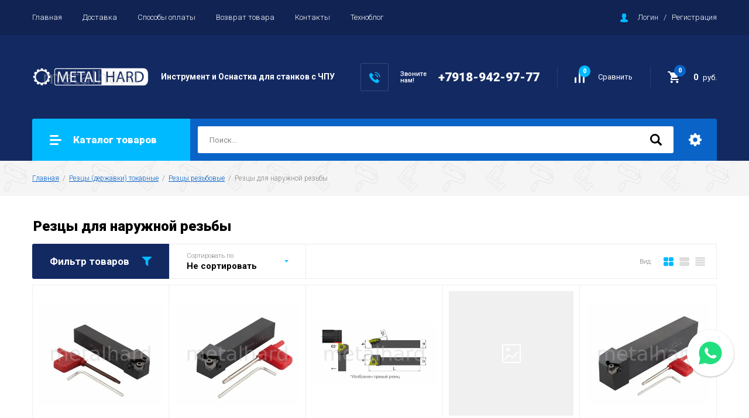

--- FILE ---
content_type: text/html; charset=utf-8
request_url: https://metallhard.ru/magazin/folder/201271901
body_size: 31132
content:

		<!doctype html>
<html lang="ru">
<head>
<meta charset="utf-8">
<meta name="robots" content="all"/>
<title>Резцы для наружной резьбы </title>
<!-- assets.top -->
<script src="/g/libs/nocopy/1.0.0/nocopy.for.all.js" ></script>
<meta property="og:type" content="website">
<meta property="og:url" content="https://metallhard.ru/magazin/folder/201271901">
<meta name="twitter:card" content="summary">
<!-- /assets.top -->

<meta name="description" content="Резцы для наружной резьбы ">
<meta name="keywords" content="Резцы для наружной резьбы ">
<meta name="SKYPE_TOOLBAR" content="SKYPE_TOOLBAR_PARSER_COMPATIBLE">
<meta name="viewport" content="width=device-width, initial-scale=1.0, maximum-scale=1.0, user-scalable=no">
<meta name="format-detection" content="telephone=no">
<meta http-equiv="x-rim-auto-match" content="none">

<link rel="stylesheet" href="/g/libs/jquery-slick/1.8.0/slick.css">
<link rel="stylesheet" href="/g/css/styles_articles_tpl.css">
<link rel="stylesheet" href="/g/libs/lightgallery/v1.6.8/lightgallery.min.css">

<script src="/g/libs/jquery/1.10.2/jquery.min.js"></script>
<script src="/g/templates/shop2/2.85.2/js/jquery.matchHeight-min.js"></script>
<script src="/g/s3/misc/form/1.2.0/s3.form.js"></script>
<script src="/g/libs/jquery-formstyler/1.7.4/jquery.formstyler.min.js"></script>
<script src="/g/libs/jqueryui/1.10.3/jquery-ui.min.js" charset="utf-8"></script>
<script src="/g/templates/shop2/2.85.2/js/jquery.ui.touch_punch.min.js" charset="utf-8"></script>
<script src="/g/libs/jquery-slick/1.8.0/slick.min.js" charset="utf-8"></script>
<script src="/g/templates/shop2/2.85.2/js/jquery.responsiveTabs.min.js" charset="utf-8"></script>
<script src="/g/templates/shop2/2.85.2/js/flexmenu.min.js"></script>
<script src="/g/templates/shop2/2.85.2/js/modernizr.custom.js"></script>
<script src="/g/libs/lightgallery/v1.6.8/lightgallery.min.js"></script>

	<link rel="stylesheet" href="/g/css/styles_articles_tpl.css">
<link rel="stylesheet" href="/g/libs/lightgallery-proxy-to-hs/lightgallery.proxy.to.hs.min.css" media="all" async>
<script src="/g/libs/lightgallery-proxy-to-hs/lightgallery.proxy.to.hs.stub.min.js"></script>
<script src="/g/libs/lightgallery-proxy-to-hs/lightgallery.proxy.to.hs.js" async></script>

            <!-- 46b9544ffa2e5e73c3c971fe2ede35a5 -->
            <script src='/shared/s3/js/lang/ru.js'></script>
            <script src='/shared/s3/js/common.min.js'></script>
        <link rel='stylesheet' type='text/css' href='/shared/s3/css/calendar.css' /><link rel="icon" href="/favicon.svg" type="image/svg+xml">

<!--s3_require-->
<link rel="stylesheet" href="/g/basestyle/1.0.1/user/user.css" type="text/css"/>
<link rel="stylesheet" href="/g/basestyle/1.0.1/user/user.orange.css" type="text/css"/>
<script type="text/javascript" src="/g/basestyle/1.0.1/user/user.js" async></script>
<!--/s3_require-->
			
		
		
		
			<link rel="stylesheet" type="text/css" href="/g/shop2v2/default/css/theme.less.css">		
			<script type="text/javascript" src="/g/printme.js"></script>
		<script type="text/javascript" src="/g/shop2v2/default/js/tpl.js"></script>
		<script type="text/javascript" src="/g/shop2v2/default/js/baron.min.js"></script>
		
			<script type="text/javascript" src="/g/shop2v2/default/js/shop2.2.js"></script>
		
	<script type="text/javascript">shop2.init({"productRefs": [],"apiHash": {"getPromoProducts":"4ef1879bffc818e5693c532df260543d","getSearchMatches":"364cc40f1e276b2d8103f5fee82c392e","getFolderCustomFields":"f57bbd6499f3369ca900735602f9f796","getProductListItem":"0d4d87877e11efeb6016942e7fe0c240","cartAddItem":"87cb50e4f96d4b486a965e1355124de6","cartRemoveItem":"7a01867d4ec090f867c557c9a902c1a7","cartUpdate":"09437c3a8bb0730e8c670fe80ecd8598","cartRemoveCoupon":"da0e7143cebfa2ca83e872fcfcbf1459","cartAddCoupon":"52735324dab34bc66bd717f8ddaf27ba","deliveryCalc":"23fd0fdf9dfd31630f0afdfc6bb6ae21","printOrder":"60750dfeede5e0191a35f71b79566078","cancelOrder":"d5a2f49de24712321aaf6d64cb7cd51b","cancelOrderNotify":"a840b59cb6cbf6939ae56d101a3f11fd","repeatOrder":"900ea2687e3517ed5bb10cdbe753085a","paymentMethods":"36afc8fc51eb6288edb6687015ac78d2","compare":"fae5a85a9223498ad485be39f0720717"},"hash": null,"verId": 2819243,"mode": "folder","step": "","uri": "/magazin","IMAGES_DIR": "/d/","my": {"show_sections":true,"special_alias":"\u0410\u043a\u0446\u0438\u044f","enable_styler":true,"buy_alias":"\u0412 \u043a\u043e\u0440\u0437\u0438\u043d\u0443","located_in_sections_alias":"\u0422\u043e\u0432\u0430\u0440 \u043d\u0430\u0445\u043e\u0434\u0438\u0442\u0441\u044f \u0432 \u043a\u0430\u0442\u0435\u0433\u043e\u0440\u0438\u044f\u0445","collection_option_hide":true,"product_list_tr_hide":true,"thumbs_light":true,"buy_kind":true,"gr_slider_enable_blackout":true},"shop2_cart_order_payments": 1,"cf_margin_price_enabled": 0,"maps_yandex_key":"","maps_google_key":""});shop2.filter._pre_params = "&s[folder_id]=201271901";</script>
<style type="text/css">.product-item-thumb {width: 400px;}.product-item-thumb .product-image, .product-item-simple .product-image {height: 400px;width: 400px;}.product-item-thumb .product-amount .amount-title {width: 304px;}.product-item-thumb .product-price {width: 350px;}.shop2-product .product-side-l {width: 200px;}.shop2-product .product-image {height: 190px;width: 200px;}.shop2-product .product-thumbnails li {width: 56px;height: 56px;}</style>

    <link rel="stylesheet" href="/t/v8095/images/theme0/theme.scss.css">
<link rel="stylesheet" href="/t/v8095/images/css/dop_styles.scss.css">
<link rel="stylesheet" href="/t/v8095/images/design.scss.css">
<script src="/g/templates/shop2/2.85.2/js/1/main.js" charset="utf-8"></script>
<script src="https://cdnjs.cloudflare.com/ajax/libs/jquery.matchHeight/0.7.2/jquery.matchHeight.js" integrity="sha256-arRUsB21UtqDosI3oA5sDe3UYqSGk6Jtg1S04NlIfuQ=" crossorigin="anonymous"></script>

	<script>
		$(function() {
			$('.folder_name').matchHeight();
		});
	</script>



<!--[if lt IE 10]>
<script src="/g/libs/ie9-svg-gradient/0.0.1/ie9-svg-gradient.min.js"></script>
<script src="/g/libs/jquery-placeholder/2.0.7/jquery.placeholder.min.js"></script>
<script src="/g/libs/jquery-textshadow/0.0.1/jquery.textshadow.min.js"></script>
<script src="/g/s3/misc/ie/0.0.1/ie.js"></script>
<![endif]-->
<!--[if lt IE 9]>
<script src="/g/libs/html5shiv/html5.js"></script>
<![endif]-->

<link rel="stylesheet" href="https://saas-support.com/widget/cbk.css">
<script type="text/javascript" src="https://saas-support.com/widget/cbk.js?wcb_code=9e840b3efa992d3f084fb6e9f8397749" charset="UTF-8" async></script>

</head>
<body>
	<div class="site-wrapper">
		<header role="banner" class="site-header">
			<div class="top-panel">
				<div class="top-panel-inner">
										<ul class="top-menu desktop clear-list"><li class="opened active"><a href="/" >Главная</a></li><li><a href="/delivery" >Доставка</a></li><li><a href="/payment" >Способы оплаты</a></li><li><a href="/return" >Возврат товара</a></li><li><a href="/contacts" >Контакты</a></li><li><a href="/blog" >Техноблог</a></li></ul>										<div class="login-aut-wrap">
													<a href="/registraciya/login">Логин</a>&nbsp;&nbsp;&nbsp;/&nbsp;&nbsp;&nbsp;<a href="/registraciya/register">Регистрация</a>
											</div>
				</div>
			</div>
			<div class="middle-panel">
				<div class="middle-panel-inner">
					
					<div class="left-side">
												<div class="logo">
							<a href="https://metallhard.ru"><img src="/thumb/2/3e84MG0K0p2hmUUGaz_XIA/200r/d/logo.png" style="max-width: 200px;" alt=""></a>
						</div>
																		<div class="company">
																					<div class="company-desc">Инструмент и Оснастка для станков с ЧПУ</div>
													</div>
											</div>
					
					<div class="right-side">
												<div class="phone-wrap">
														<div class="phone-title">Звоните<br />
нам!</div>
														<div class="phone-body">
																<div><a href="tel:+7918-942-97-77">+7918-942-97-77</a></div>
															</div>
						</div>
												<div class="shop-elem">
															<div class="compare-button-wrap">
									<a href="/magazin/compare" class="compare-button">
										<div>Сравнить</div>
										<span>0</span>
									</a>
								</div>
														<div class="cart-wrap" id="shop2-cart-preview">
			<a href="/magazin/cart" class="no-event">
			<div class="cart-amount"><span>0</span></div>
			<div class="cart-sum">0 <span>руб.</span></div>
		</a>
	</div>						</div>
					</div>
				</div>
			</div>
			<div class="bottom-panel">
				<div class="bottom-panel-inner">
										<div class="drop-down-categories">
						<div class="toggle-categories">Каталог товаров</div>
													<ul class="toggleSlide categories-menu desktop clear-list"><li><a href="/magazin/folder/pily" ><span>Пилы</span></a><ul class="level-2"><li><a href="/magazin/folder/po-metallu" ><span>Ленточные пилы по металлу</span></a><ul class="level-3"><li><a href="/magazin/folder/lentochnye-pily-schwarzmaier" ><span>Ленточные пилы Schwarzmaier</span></a></li><li><a href="/magazin/folder/lentochnye-pily-psi" ><span>Ленточные пилы PSI</span></a></li></ul></li><li><a href="/magazin/folder/po-derevu" ><span>Ленточные пилы по дереву</span></a></li><li><a href="/magazin/folder/diskovye" ><span>Дисковые пилы</span></a></li></ul></li><li><a href="/magazin/folder/201217901" ><span>Пластины твердосплавные</span></a><ul class="level-2"><li><a href="/magazin/folder/201218101" ><span>Пластины для свёрл</span></a><ul class="level-3"><li><a href="/magazin/folder/201218301" ><span>SPGT</span></a></li><li><a href="/magazin/folder/201218501" ><span>SPMG</span></a></li><li><a href="/magazin/folder/201218701" ><span>WCMX</span></a></li></ul></li><li><a href="/magazin/folder/201218901" ><span>Пластины фрезерные</span></a><ul class="level-3"><li><a href="/magazin/folder/201219101" ><span>MPHT</span></a></li><li><a href="/magazin/folder/201219301" ><span>ONHU</span></a></li><li><a href="/magazin/folder/201219501" ><span>PNEG</span></a></li><li><a href="/magazin/folder/201219701" ><span>RDKW</span></a></li><li><a href="/magazin/folder/201219901" ><span>SEKN</span></a></li><li><a href="/magazin/folder/201220101" ><span>SPKN</span></a></li><li><a href="/magazin/folder/201220301" ><span>XPHK</span></a></li><li><a href="/magazin/folder/201220501" ><span>XSEQ</span></a></li><li><a href="/magazin/folder/201220701" ><span>ZOHX</span></a></li><li><a href="/magazin/folder/201220901" ><span>SPMT</span></a></li><li><a href="/magazin/folder/201221101" ><span>APHX</span></a></li><li><a href="/magazin/folder/201221301" ><span>APGT</span></a></li><li><a href="/magazin/folder/201221501" ><span>APKT</span></a></li><li><a href="/magazin/folder/201221701" ><span>APMT</span></a></li><li><a href="/magazin/folder/201221901" ><span>RCKT</span></a></li><li><a href="/magazin/folder/201222101" ><span>RDMW</span></a></li><li><a href="/magazin/folder/201222301" ><span>RDMT</span></a></li><li><a href="/magazin/folder/201222501" ><span>RPMT</span></a></li><li><a href="/magazin/folder/201222701" ><span>SDMT</span></a></li><li><a href="/magazin/folder/201222901" ><span>SDMW</span></a></li><li><a href="/magazin/folder/201223101" ><span>SEEN</span></a></li><li><a href="/magazin/folder/201223301" ><span>SEET</span></a></li><li><a href="/magazin/folder/201223501" ><span>SEHT</span></a></li><li><a href="/magazin/folder/201223701" ><span>SEMT</span></a></li><li><a href="/magazin/folder/201223901" ><span>SPHX</span></a></li><li><a href="/magazin/folder/201224101" ><span>TPKN</span></a></li><li><a href="/magazin/folder/201224301" ><span>RPMW</span></a></li><li><a href="/magazin/folder/201224501" ><span>AOMT</span></a></li></ul></li><li><a href="/magazin/folder/201224701" ><span>Пластины токарные</span></a><ul class="level-3"><li><a href="/magazin/folder/201224901" ><span>Пластины отрезные и канавочные</span></a><ul class="level-4"><li><a href="/magazin/folder/201225101" ><span>ZP_S для нержавеющей стали</span></a></li><li><a href="/magazin/folder/201225301" ><span>ZQMX для стали</span></a></li><li><a href="/magazin/folder/201225501" ><span>QC_ для нержавеющей стали</span></a></li><li><a href="/magazin/folder/201225701" ><span>MGMN для стали</span></a></li><li><a href="/magazin/folder/201225901" ><span>QCMB для стали</span></a></li><li><a href="/magazin/folder/201226101" ><span>QPMB для стали</span></a></li><li><a href="/magazin/folder/201226301" ><span>ZT_D для стали</span></a></li><li><a href="/magazin/folder/201226501" ><span>MGMN для нержавеющей стали</span></a></li><li><a href="/magazin/folder/201226701" ><span>QCMB для нержавеющей стали</span></a></li><li><a href="/magazin/folder/201226901" ><span>QPMB для нержавеющей стали</span></a></li><li><a href="/magazin/folder/201227101" ><span>TDC для нержавеющей стали</span></a></li><li><a href="/magazin/folder/201227301" ><span>ZT_D для нержавеющей стали</span></a></li></ul></li><li><a href="/magazin/folder/201227501" ><span>Пластины резьбовые</span></a><ul class="level-4"><li><a href="/magazin/folder/201227701" ><span>Пластины резьбовые трапецеидального профиля, угол 30 град.</span></a></li><li><a href="/magazin/folder/201227901" ><span>Пластины резьбовые треугольного закругленного профиля</span></a></li><li><a href="/magazin/folder/201228101" ><span>Пластины резьбовые ISO, правые</span></a></li><li><a href="/magazin/folder/201228301" ><span>Пластины резьбовые для нарезания трубной резьбы Whitworth, правые</span></a></li><li><a href="/magazin/folder/201228501" ><span>Пластины резьбовые неполного профиля, угол 55 или 60 град.</span></a></li><li><a href="/magazin/folder/201228701" ><span>Пластины резьбовые BSPT (Британский стандарт) полного профиля, угол 55 град.</span></a></li><li><a href="/magazin/folder/201228901" ><span>Пластины резьбовые NPT (дюймовая коническая резьба c углом профиля 60 град. и конус 1:16)</span></a></li></ul></li><li><a href="/magazin/folder/201229101" ><span>Пластины для внутреннего и наружного точения</span></a><ul class="level-4"><li><a href="/magazin/folder/201229301" ><span>CNMM для нержавеющей стали</span></a></li><li><a href="/magazin/folder/201229501" ><span>CNMM для стали</span></a></li><li><a href="/magazin/folder/201229701" ><span>SСМТ для нержавеющей стали</span></a></li><li><a href="/magazin/folder/201229901" ><span>SNMM для стали</span></a></li><li><a href="/magazin/folder/201230101" ><span>SNUN для стали</span></a></li><li><a href="/magazin/folder/201230301" ><span>SNMG для нержавеющей стали</span></a></li><li><a href="/magazin/folder/201230501" ><span>VNMA для чугуна</span></a></li><li><a href="/magazin/folder/201230701" ><span>VCМТ для стали</span></a></li><li><a href="/magazin/folder/201230901" ><span>VCМТ для нержавеющей стали</span></a></li><li><a href="/magazin/folder/201231101" ><span>TCMT для стали</span></a></li><li><a href="/magazin/folder/201231301" ><span>TCMT для нержавеющей стали</span></a></li><li><a href="/magazin/folder/201231501" ><span>TNMG для нержавеющей стали</span></a></li><li><a href="/magazin/folder/201231701" ><span>TNMG для стали</span></a></li><li><a href="/magazin/folder/201231901" ><span>DCМТ для стали</span></a></li><li><a href="/magazin/folder/201232101" ><span>DCGТ для цветных металлов</span></a></li><li><a href="/magazin/folder/201232301" ><span>SСМТ для стали</span></a></li><li><a href="/magazin/folder/201232501" ><span>VBМТ для стали</span></a></li><li><a href="/magazin/folder/201232701" ><span>VСGТ для цветных металлов</span></a></li><li><a href="/magazin/folder/201232901" ><span>VBGТ для цветных металлов</span></a></li><li><a href="/magazin/folder/201233101" ><span>CNMG для стали</span></a></li><li><a href="/magazin/folder/201233301" ><span>CNMA для чугуна</span></a></li><li><a href="/magazin/folder/201233501" ><span>DNMG для стали</span></a></li><li><a href="/magazin/folder/201233701" ><span>WNMG для стали</span></a></li><li><a href="/magazin/folder/201233901" ><span>CCGT для цветных металлов</span></a></li><li><a href="/magazin/folder/201234101" ><span>CCMT для стали</span></a></li><li><a href="/magazin/folder/201234301" ><span>WNMA для чугуна</span></a></li><li><a href="/magazin/folder/201234501" ><span>VNMG для стали</span></a></li><li><a href="/magazin/folder/201234701" ><span>SNMG для стали</span></a></li><li><a href="/magazin/folder/201234901" ><span>DNMA для чугуна</span></a></li><li><a href="/magazin/folder/201235101" ><span>CNMG для чугуна</span></a></li><li><a href="/magazin/folder/201235301" ><span>CNMG для нержавеющей стали</span></a></li><li><a href="/magazin/folder/201235501" ><span>DNMG для нержавеющей стали</span></a></li><li><a href="/magazin/folder/201235701" ><span>DNMG для чугуна</span></a></li><li><a href="/magazin/folder/201235901" ><span>CCMT для нержавеющей стали</span></a></li><li><a href="/magazin/folder/201236101" ><span>DCМТ для нержавеющей стали</span></a></li><li><a href="/magazin/folder/201236301" ><span>WNMG для нержавеющей стали</span></a></li><li><a href="/magazin/folder/201236501" ><span>WNMG для чугуна</span></a></li><li><a href="/magazin/folder/201236701" ><span>VNMG для чугуна</span></a></li><li><a href="/magazin/folder/201236901" ><span>VNMG для нержавеющей стали</span></a></li><li><a href="/magazin/folder/201237101" ><span>CNMG для нержавеющей и жаропрочной стали</span></a></li></ul></li></ul></li></ul></li><li><a href="/magazin/folder/sverla-tverdosplavnye-1" ><span>Сверла твердосплавные</span></a><ul class="level-2"><li><a href="/magazin/folder/geefun" ><span>Geefun</span></a></li><li><a href="/magazin/folder/zcc-ct" ><span>ZCC-CT</span></a></li></ul></li><li class="opened"><a href="/magazin/folder/201271501" ><span>Резцы (державки) токарные</span></a><ul class="level-2"><li class="opened"><a href="/magazin/folder/201271701" ><span>Резцы резьбовые</span></a><ul class="level-3"><li class="opened active"><a href="/magazin/folder/201271901" ><span>Резцы для наружной резьбы</span></a></li><li><a href="/magazin/folder/201272101" ><span>Резцы для внутренней резьбы</span></a></li></ul></li><li><a href="/magazin/folder/201272301" ><span>Резцы расточные</span></a><ul class="level-3"><li><a href="/magazin/folder/201272501" ><span>S...-SDQCR / S...-SDQCL</span></a></li><li><a href="/magazin/folder/201272701" ><span>S...-MDUNR / S...-MDUNL</span></a></li><li><a href="/magazin/folder/201272901" ><span>S...-SVUCR / S-...SVUCL</span></a></li><li><a href="/magazin/folder/201273101" ><span>S...-MTFNR / S...-MTFNL</span></a></li><li><a href="/magazin/folder/201273301" ><span>S...-MTUNR / S...-MTUNL</span></a></li><li><a href="/magazin/folder/201273501" ><span>S...-MTWNR / S...-MTWNL</span></a></li><li><a href="/magazin/folder/201273701" ><span>S...-MTJNR / S...-MTJNL</span></a></li><li><a href="/magazin/folder/201273901" ><span>S...-MCLNR / S...-MCLNL</span></a></li><li><a href="/magazin/folder/201274101" ><span>S...-MDQNR / S...-MDQNL</span></a></li><li><a href="/magazin/folder/201274301" ><span>S...-MWLNR / S...-MWLNL</span></a></li><li><a href="/magazin/folder/201274501" ><span>S...-SCKCR / S...-SCKCL</span></a></li><li><a href="/magazin/folder/201274701" ><span>S...-MSKNR / S-...MSKNL</span></a></li><li><a href="/magazin/folder/201274901" ><span>S...-MVQNR / S-...MVQNL</span></a></li><li><a href="/magazin/folder/201275101" ><span>S...-MVUNR / S-...MVUNL</span></a></li><li><a href="/magazin/folder/201275301" ><span>S...-MCKNR / S...-MCKNL</span></a></li><li><a href="/magazin/folder/201275501" ><span>S...-SSKCR / S...-SSKCL</span></a></li><li><a href="/magazin/folder/201275701" ><span>S...-SCLCR / S...-SCLCL</span></a></li><li><a href="/magazin/folder/201275901" ><span>S...-SDUCR / S...-SDUCL</span></a></li><li><a href="/magazin/folder/201276101" ><span>S...-SDZCR / S...-SDZCL</span></a></li><li><a href="/magazin/folder/201276301" ><span>S...-SSSCR / S...-SSSCL</span></a></li><li><a href="/magazin/folder/201276501" ><span>S...-STFCR / S-...STFCL</span></a></li><li><a href="/magazin/folder/201276701" ><span>S...-STUCR / S-...STUCL</span></a></li><li><a href="/magazin/folder/201276901" ><span>S...-PTFNR / S...-PTFNL</span></a></li><li><a href="/magazin/folder/201277101" ><span>S...-PWLNR / S...-PWLNL</span></a></li><li><a href="/magazin/folder/201277301" ><span>S...-PCLNR / S...-PCLNL</span></a></li><li><a href="/magazin/folder/201277501" ><span>S...-PDUNR / S...-PDUNL</span></a></li></ul></li><li><a href="/magazin/folder/201277701" ><span>Резцы проходные</span></a><ul class="level-3"><li><a href="/magazin/folder/201277901" ><span>CSDNN</span></a></li><li><a href="/magazin/folder/201278101" ><span>CRDNN</span></a></li><li><a href="/magazin/folder/201278301" ><span>DCMNN</span></a></li><li><a href="/magazin/folder/201278501" ><span>DSDNN</span></a></li><li><a href="/magazin/folder/201278701" ><span>DTGNR / DTGNL</span></a></li><li><a href="/magazin/folder/201278901" ><span>MSDNN</span></a></li><li><a href="/magazin/folder/201279101" ><span>MTGNR / MTGNL</span></a></li><li><a href="/magazin/folder/201279301" ><span>MTJNR / MTJNL</span></a></li><li><a href="/magazin/folder/201279501" ><span>MTENN</span></a></li><li><a href="/magazin/folder/201279701" ><span>PRDCN</span></a></li><li><a href="/magazin/folder/201279901" ><span>PSBNR / PSBNL</span></a></li><li><a href="/magazin/folder/201280101" ><span>PSDNN</span></a></li><li><a href="/magazin/folder/201280301" ><span>PTGNR / PTGNL</span></a></li><li><a href="/magazin/folder/201280501" ><span>SVACR / SVACL</span></a></li><li><a href="/magazin/folder/201280701" ><span>STFCR / STFCL</span></a></li><li><a href="/magazin/folder/201280901" ><span>SRACR / SRACL</span></a></li><li><a href="/magazin/folder/201281101" ><span>PRACR / PRACL</span></a></li><li><a href="/magazin/folder/201281301" ><span>PRGCR / PRGCL</span></a></li><li><a href="/magazin/folder/201281501" ><span>SRDCN</span></a></li><li><a href="/magazin/folder/201281701" ><span>DCBNR / DCBNL</span></a></li><li><a href="/magazin/folder/201281901" ><span>DDQNR / DDQNL</span></a></li><li><a href="/magazin/folder/201282101" ><span>MDQNR / MDQNL</span></a></li><li><a href="/magazin/folder/201282301" ><span>DSBNR / DSBNL</span></a></li><li><a href="/magazin/folder/201282501" ><span>PSSNR / PSSNL</span></a></li><li><a href="/magazin/folder/201282701" ><span>DDPNN</span></a></li><li><a href="/magazin/folder/201282901" ><span>MDPNN</span></a></li><li><a href="/magazin/folder/201283101" ><span>MCKNR / MCKNL</span></a></li><li><a href="/magazin/folder/201283301" ><span>DSKNR / DSKNL</span></a></li><li><a href="/magazin/folder/201283501" ><span>DTFNR / DTFNL</span></a></li><li><a href="/magazin/folder/201283701" ><span>WTENN</span></a></li><li><a href="/magazin/folder/201283901" ><span>WTJNR / WTJNL</span></a></li><li><a href="/magazin/folder/201284101" ><span>WWLNR / WWLNL</span></a></li><li><a href="/magazin/folder/201284301" ><span>MDJNR / MDJNL</span></a></li><li><a href="/magazin/folder/201284501" ><span>MSBNR / MSBNL</span></a></li><li><a href="/magazin/folder/201284701" ><span>MVJNR / MVJNL</span></a></li><li><a href="/magazin/folder/201284901" ><span>MVVNN</span></a></li><li><a href="/magazin/folder/201285101" ><span>MVQNR / MVQNL</span></a></li><li><a href="/magazin/folder/201285301" ><span>MWLNR / MWLNL</span></a></li><li><a href="/magazin/folder/201285501" ><span>SCLCR / SCLCL</span></a></li><li><a href="/magazin/folder/201285701" ><span>SSSCR / SSSCL</span></a></li><li><a href="/magazin/folder/201285901" ><span>MSSNR / MSSNL</span></a></li><li><a href="/magazin/folder/201286101" ><span>PDNNR / PDNNL</span></a></li><li><a href="/magazin/folder/201286301" ><span>DCKNR / DCKNL</span></a></li><li><a href="/magazin/folder/201286501" ><span>DCLNR / DCLNL</span></a></li><li><a href="/magazin/folder/201286701" ><span>PCBNR / PCBNL</span></a></li><li><a href="/magazin/folder/201286901" ><span>MCBNR / MCBNL</span></a></li><li><a href="/magazin/folder/201287101" ><span>MCLNR / MCLNL</span></a></li><li><a href="/magazin/folder/201287301" ><span>PCLNR / PCLNL</span></a></li><li><a href="/magazin/folder/201287501" ><span>DWLNR / DWLNL</span></a></li><li><a href="/magazin/folder/201287701" ><span>PWLNR / PWLNL</span></a></li><li><a href="/magazin/folder/201287901" ><span>DVJNR / DVJNL</span></a></li><li><a href="/magazin/folder/201288101" ><span>DVVNN</span></a></li><li><a href="/magazin/folder/201288301" ><span>SVJCR / SVJCL</span></a></li><li><a href="/magazin/folder/201288501" ><span>SVVCN</span></a></li><li><a href="/magazin/folder/201288701" ><span>SVJBR / SVJBL</span></a></li><li><a href="/magazin/folder/201288901" ><span>SVVBN</span></a></li><li><a href="/magazin/folder/201289101" ><span>PTTNR / PTTNL</span></a></li><li><a href="/magazin/folder/201289301" ><span>DSSNR / DSSNL</span></a></li><li><a href="/magazin/folder/201289501" ><span>SSDCN</span></a></li><li><a href="/magazin/folder/201289701" ><span>DDJNR / DDJNL</span></a></li><li><a href="/magazin/folder/201289901" ><span>PDJNR / PDJNL</span></a></li><li><a href="/magazin/folder/201290101" ><span>SDJCR / SDJCL</span></a></li><li><a href="/magazin/folder/201290301" ><span>SDNCN</span></a></li></ul></li><li><a href="/magazin/folder/201290501" ><span>Резцы отрезные, канавочные</span></a><ul class="level-3"><li><a href="/magazin/folder/201290701" ><span>Державки канавочные для торца</span></a></li><li><a href="/magazin/folder/201290901" ><span>Державки отрезные, канавочные для наружных канавок</span></a><ul class="level-4"><li><a href="/magazin/folder/201291101" ><span>MGEHR/MGEHL</span></a></li><li><a href="/magazin/folder/201291301" ><span>QE_D</span></a></li><li><a href="/magazin/folder/201291501" ><span>QX_F</span></a></li></ul></li><li><a href="/magazin/folder/201291701" ><span>Державки для внутренних канавок</span></a><ul class="level-4"><li><a href="/magazin/folder/201291901" ><span>MGIVR/MGIVL</span></a></li><li><a href="/magazin/folder/201292101" ><span>C...-Q_DR/C...-Q_DL</span></a></li></ul></li></ul></li><li><a href="/magazin/folder/201292301" ><span>Держатели отрезного лезвия</span></a><ul class="level-3"><li><a href="/magazin/folder/201292501" ><span>PHS</span></a></li><li><a href="/magazin/folder/201292701" ><span>QZS</span></a></li></ul></li><li><a href="/magazin/folder/201292901" ><span>Лезвия отрезные</span></a><ul class="level-3"><li><a href="/magazin/folder/201293101" ><span>QE_S</span></a></li><li><a href="/magazin/folder/201293301" ><span>SPB</span></a></li></ul></li></ul></li><li><a href="/magazin/folder/sozh" ><span>Сож</span></a><ul class="level-2"><li><a href="/magazin/folder/sozhi-vodorastvorimye" ><span>СОЖи Водорастворимые</span></a></li><li><a href="/magazin/folder/maslyanye-sozh" ><span>СОЖ Масляные</span></a></li><li><a href="/magazin/folder/maslyanye-sozh-1" ><span>СОЖ Аэрозольный</span></a></li></ul></li><li><a href="/magazin/folder/201237301" ><span>Фрезы</span></a><ul class="level-2"><li><a href="/magazin/folder/201237501" ><span>Фрезы твердосплавные монолитные</span></a><ul class="level-3"><li><a href="/magazin/folder/201237701" ><span>N92</span></a></li><li><a href="/magazin/folder/201237901" ><span>N94</span></a></li><li><a href="/magazin/folder/201238301" ><span>PMK12</span></a></li><li><a href="/magazin/folder/201238501" ><span>PMK13</span></a></li><li><a href="/magazin/folder/201238901" ><span>PMK21</span></a></li><li><a href="/magazin/folder/obshchego-naznacheniya" ><span>Общего назначения</span></a><ul class="level-4"><li><a href="/magazin/folder/rmk-1" ><span>РМК 1</span></a></li><li><a href="/magazin/folder/rmk-2" ><span>РМК 2</span></a></li><li><a href="/magazin/folder/rmk-3" ><span>РМК 3</span></a></li><li><a href="/magazin/folder/rmk-4" ><span>РМК 4</span></a></li><li><a href="/magazin/folder/rmk-5" ><span>РМК 5</span></a></li><li><a href="/magazin/folder/rmk-6" ><span>РМК 6</span></a></li><li><a href="/magazin/folder/rmk-7" ><span>РМК 7</span></a></li><li><a href="/magazin/folder/rmk-8" ><span>РМК 8</span></a></li><li><a href="/magazin/folder/rmk-9" ><span>РМК 9</span></a></li><li><a href="/magazin/folder/rmk-10" ><span>РМК 10</span></a></li><li><a href="/magazin/folder/rmk-11" ><span>РМК 11</span></a></li><li><a href="/magazin/folder/pmk60" ><span>PMK60</span></a></li><li><a href="/magazin/folder/pmk70" ><span>PMK70</span></a></li></ul></li><li><a href="/magazin/folder/sfericheskie-s-polnym-radiusom" ><span>Сферические с полным радиусом</span></a><ul class="level-4"><li><a href="/magazin/folder/rmk-12" ><span>РМК 12</span></a></li><li><a href="/magazin/folder/rmk-13" ><span>РМК 13</span></a></li></ul></li><li><a href="/magazin/folder/radiusnye" ><span>Радиусные</span></a><ul class="level-4"><li><a href="/magazin/folder/rmk-20" ><span>РМК 20</span></a></li><li><a href="/magazin/folder/rmk-21" ><span>РМК 21</span></a></li><li><a href="/magazin/folder/rmk-21-1" ><span>РМК 22</span></a></li><li><a href="/magazin/folder/rmk-23" ><span>РМК 23</span></a></li></ul></li><li><a href="/magazin/folder/dlya-snyatiya-fasok-60-90-120" ><span>Для снятия фасок 60°, 90°, 120°</span></a><ul class="level-4"><li><a href="/magazin/folder/rmk-40" ><span>РМК 40</span></a></li><li><a href="/magazin/folder/rmk-41" ><span>РМК 41</span></a></li><li><a href="/magazin/folder/rmk-42" ><span>РМК 42</span></a></li></ul></li><li><a href="/magazin/folder/dlya-obrabotki-radiusnyh-fasok" ><span>Для обработки радиусных фасок</span></a><ul class="level-4"><li><a href="/magazin/folder/rmk-43" ><span>РМК 43</span></a></li></ul></li><li><a href="/magazin/folder/dlya-obrabotki-alyuminievyh-i-mednyh-splavov" ><span>Для обработки алюминиевых и медных сплавов</span></a><ul class="level-4"><li><a href="/201237701" ><span>N92</span></a></li></ul></li><li><a href="/magazin/folder/dlya-obrabotki-nerzhaveyushchej-i-zharoprochnoj-stalej" ><span>Для обработки нержавеющей и жаропрочной сталей</span></a></li><li><a href="/magazin/folder/dlya-chernovoj-obrabotki" ><span>Для черновой обработки</span></a></li><li><a href="/folder/262996107" ><span>Общего назначения</span></a></li></ul></li><li><a href="/magazin/folder/201240301" ><span>Фрезы со сменными пластинами</span></a><ul class="level-3"><li><a href="/magazin/folder/201240501" ><span>Фрезы дисковые</span></a><ul class="level-4"><li><a href="/magazin/folder/201240701" ><span>PT01</span></a></li><li><a href="/magazin/folder/201240901" ><span>PT02</span></a></li></ul></li><li><a href="/magazin/folder/201241101" ><span>Фрезы торцевые насадные</span></a><ul class="level-4"><li><a href="/magazin/folder/201241301" ><span>AF01</span></a></li><li><a href="/magazin/folder/201241501" ><span>AF02</span></a></li><li><a href="/magazin/folder/201241701" ><span>AF03</span></a></li><li><a href="/magazin/folder/201241901" ><span>AF06</span></a></li><li><a href="/magazin/folder/201242101" ><span>BAP</span></a></li><li><a href="/magazin/folder/201242301" ><span>EMR</span></a></li><li><a href="/magazin/folder/201242501" ><span>EMRW</span></a></li><li><a href="/magazin/folder/201242701" ><span>PE01</span></a></li><li><a href="/magazin/folder/201242901" ><span>PE05</span></a></li><li><a href="/magazin/folder/201243101" ><span>PF01</span></a></li><li><a href="/magazin/folder/201243301" ><span>RF01</span></a></li><li><a href="/magazin/folder/201243501" ><span>RF03</span></a></li><li><a href="/magazin/folder/frezy-specialnogo-naznacheniya" ><span>Фрезы специального назначения</span></a></li></ul></li><li><a href="/magazin/folder/201243701" ><span>Фрезы фасочные</span></a><ul class="level-4"><li><a href="/magazin/folder/201243901" ><span>AC01</span></a></li><li><a href="/magazin/folder/201244101" ><span>DC01</span></a></li><li><a href="/magazin/folder/201244301" ><span>ZC01</span></a></li></ul></li><li><a href="/magazin/folder/201244501" ><span>Фрезы концевые</span></a><ul class="level-4"><li><a href="/magazin/folder/201244701" ><span>AF06</span></a></li><li><a href="/magazin/folder/201244901" ><span>BAP</span></a></li><li><a href="/magazin/folder/201245101" ><span>EMR</span></a></li><li><a href="/magazin/folder/201245301" ><span>EMRW</span></a></li><li><a href="/magazin/folder/201245501" ><span>PE01</span></a></li><li><a href="/magazin/folder/201245701" ><span>PE03</span></a></li><li><a href="/magazin/folder/201245901" ><span>PE05</span></a></li><li><a href="/magazin/folder/201246101" ><span>RB02</span></a></li><li><a href="/magazin/folder/201246301" ><span>RB03</span></a></li><li><a href="/magazin/folder/201246501" ><span>RF01</span></a></li></ul></li></ul></li></ul></li><li><a href="/magazin/folder/borfrezy" ><span>Борфрезы</span></a></li><li><a href="/magazin/folder/201215901" ><span>Сверла</span></a><ul class="level-2"><li><a href="/folder/255542907" ><span>Корпусные сверла</span></a><ul class="level-3"><li><a href="/magazin/folder/201216101" ><span>UD20</span></a></li><li><a href="/magazin/folder/201216301" ><span>UD30</span></a></li><li><a href="/magazin/folder/201216501" ><span>UD40</span></a></li><li><a href="/magazin/folder/201216701" ><span>UD50</span></a></li></ul></li><li><a href="/magazin/folder/centrovochnye-sverla" ><span>Центровочные сверла</span></a><ul class="level-3"><li><a href="/magazin/folder/tip-a" ><span>Тип А</span></a></li><li><a href="/magazin/folder/tip-v" ><span>Тип В</span></a></li></ul></li><li><a href="/folder/255543307" ><span>Спиральные сверла</span></a></li><li><a href="/folder/255543707" ><span>Корончатые сверла</span></a><ul class="level-3"><li><a href="/folder/255610907" ><span>Корончатые сверла HSS с универсальным хвостовиком</span></a></li><li><a href="/folder/255611107" ><span>Корончатые сверла HSS с хвостовиком Weldon</span></a></li><li><a href="/folder/255611507" ><span>Корончатые сверла TCT с универсальным хвостовиком</span></a></li><li><a href="/folder/255611907" ><span>Корончатые сверла TCT с хвостовиком Weldon</span></a></li><li><a href="/folder/255615507" ><span>Направляющие штифты</span></a></li><li><a href="/folder/255615907" ><span>Переходники</span></a></li></ul></li><li><a href="/folder/255544107" ><span>Ступенчатые сверла HSS</span></a></li><li><a href="/magazin/folder/sverla-k-h-r6m5-k5" ><span>Сверла К/Х Р6М5/К5</span></a></li></ul></li><li><a href="/magazin/folder/201246701" ><span>Оснастка для фрезерных и токарных станков</span></a><ul class="level-2"><li><a href="/magazin/folder/201246901" ><span>Оснастка для токарных станков</span></a><ul class="level-3"><li><a href="/magazin/folder/201247101" ><span>Кулачки токарные</span></a></li><li><a href="/magazin/folder/201247301" ><span>Приспособления для расточки кулачков</span></a></li><li><a href="/magazin/folder/201247501" ><span>Центры токарные (упорные и вращающиеся)</span></a><ul class="level-4"><li><a href="/magazin/folder/201247701" ><span>Центры упорные</span></a></li><li><a href="/magazin/folder/201247901" ><span>Полуцентры упорные</span></a></li><li><a href="/magazin/folder/201248101" ><span>Полуцентры упорные с твердосплавной вставкой</span></a></li><li><a href="/magazin/folder/201248301" ><span>Центры упорные с твердосплавной вставкой</span></a></li><li><a href="/magazin/folder/201248501" ><span>Центры вращающиеся облегченные</span></a></li><li><a href="/magazin/folder/201248701" ><span>Центры вращающиеся M11</span></a></li><li><a href="/magazin/folder/201248901" ><span>Центры вращающиеся со сменными вставками</span></a></li></ul></li><li><a href="/magazin/folder/derzhateli-osevogo-instrumenta" ><span>Держатели осевого инструмента</span></a></li><li><a href="/magazin/folder/instrumentalnye-bloki-vdi" ><span>Инструментальные блоки VDI</span></a><ul class="level-4"><li><a href="/magazin/folder/tha-b1-radialnye-derzhateli-vdi-dlya-instrumenta-pravye-korotkoe-ispolnenie" ><span>THA-B1 радиальные держатели VDI для инструмента, правые, короткое исполнение</span></a></li><li><a href="/magazin/folder/tha-b2-radialnye-derzhateli-vdi-dlya-instrumenta-levye-korotkoe-ispolnenie" ><span>THA-B2 радиальные держатели VDI для инструмента, левые, короткое исполнение</span></a></li><li><a href="/magazin/folder/tha-b3-radialnye-derzhateli-vdi-dlya-instrumenta-pravye-obratnye-korotkoe-ispolnenie" ><span>THA-B3 радиальные держатели VDI для инструмента, правые обратные, короткое исполнение</span></a></li><li><a href="/magazin/folder/tha-b4-radialnye-derzhateli-vdi-dlya-instrumenta-levye-obratnye-korotkoe-ispolnenie" ><span>THA-B4 радиальные держатели VDI для инструмента, левые обратные, короткое исполнение</span></a></li><li><a href="/magazin/folder/tha-b5-radialnye-derzhateli-vdi-dlya-instrumenta-pravye-dlinnoe-ispolnenie" ><span>THA-B5 радиальные держатели VDI для инструмента, правые, длинное исполнение</span></a></li><li><a href="/magazin/folder/tha-b6-radialnye-derzhateli-vdi-dlya-instrumenta-levye-dlinnoe-ispolnenie" ><span>THA-B6 радиальные держатели VDI для инструмента, левые, длинное исполнение</span></a></li><li><a href="/magazin/folder/tha-b7-radialnye-derzhateli-vdi-dlya-instrumenta-pravye-obratnye-dlinnoe-ispolnenie" ><span>THA-B7 радиальные держатели VDI для инструмента, правые обратные, длинное исполнение</span></a></li><li><a href="/magazin/folder/tha-b8-radialnye-derzhateli-vdi-dlya-instrumenta-levye-obratnye-dlinnoe-ispolnenie" ><span>THA-B8 радиальные держатели VDI для инструмента, левые обратные, длинное исполнение</span></a></li><li><a href="/magazin/folder/tha-c1-osevye-derzhateli-vdi-dlya-instrumenta-pravye" ><span>THA-C1 осевые держатели VDI для инструмента, правые</span></a></li><li><a href="/magazin/folder/tha-c2-osevye-derzhateli-vdi-dlya-instrumenta-levye" ><span>THA-C2 осевые держатели VDI для инструмента, левые</span></a></li><li><a href="/magazin/folder/tha-c3-osevye-derzhateli-vdi-dlya-instrumenta-pravye-obratnye" ><span>THA-C3 осевые держатели VDI для инструмента, правые обратные</span></a></li><li><a href="/magazin/folder/tha-c4-osevye-derzhateli-vdi-dlya-instrumenta-levye-obratnye" ><span>THA-C4 осевые держатели VDI для инструмента, левые обратные</span></a></li><li><a href="/magazin/folder/tha-d1-universalnye-derzhateli-vdi-dlya-instrumenta" ><span>THA-D1 универсальные держатели VDI для инструмента</span></a></li><li><a href="/magazin/folder/tha-d2-universalnye-derzhateli-vdi-dlya-instrumenta-obratnye" ><span>THA-D2 универсальные держатели VDI для инструмента, обратные</span></a></li><li><a href="/magazin/folder/tha-e1-derzhateli-vdi-dlya-sverl-so-smennymi-plastinami" ><span>THA-E1 держатели VDI для сверл со сменными пластинами</span></a></li></ul></li></ul></li><li><a href="/magazin/folder/201249101" ><span>Оснастка для фрезерных станков</span></a><ul class="level-3"><li><a href="/magazin/folder/201249301" ><span>Гайки для цанг</span></a></li><li><a href="/magazin/folder/201249501" ><span>Ключи гаечные</span></a></li><li><a href="/magazin/folder/201249701" ><span>Приспособления для оправок</span></a></li><li><a href="/magazin/folder/201254501" ><span>Наборы прижимов</span></a></li><li><a href="/magazin/folder/201254701" ><span>Магнитные плиты</span></a></li><li><a href="/magazin/folder/201254901" ><span>Тиски станочные</span></a><ul class="level-4"><li><a href="/magazin/folder/201255101" ><span>HOMGE</span></a></li><li><a href="/magazin/folder/201255301" ><span>ZEGYO</span></a></li><li><a href="/magazin/folder/201255501" ><span>CHANDOX</span></a></li><li><a href="/magazin/folder/modulnye-tiski-serii-gt" ><span>Модульные тиски серии GT</span></a></li></ul></li><li><a href="/magazin/folder/201255901" ><span>Цанги</span></a><ul class="level-4"><li><a href="/magazin/folder/201256101" ><span>Наборы цанг</span></a></li><li><a href="/magazin/folder/201256301" ><span>ER Цанги</span></a><ul class="level-5"><li><a href="/magazin/folder/201256501" ><span>ER11</span></a></li><li><a href="/magazin/folder/201256701" ><span>ER8</span></a></li><li><a href="/magazin/folder/201256901" ><span>ER16</span></a></li><li><a href="/magazin/folder/201257101" ><span>ER20</span></a></li><li><a href="/magazin/folder/201257301" ><span>ER25</span></a></li><li><a href="/magazin/folder/201257501" ><span>ER32</span></a></li><li><a href="/magazin/folder/201257701" ><span>ER40</span></a></li></ul></li><li><a href="/magazin/folder/201257901" ><span>ER G цанги для метчиков</span></a><ul class="level-5"><li><a href="/magazin/folder/201258101" ><span>ER16G</span></a></li><li><a href="/magazin/folder/201258301" ><span>ER20G</span></a></li><li><a href="/magazin/folder/201258501" ><span>ER25G</span></a></li><li><a href="/magazin/folder/201258701" ><span>ER32G</span></a></li></ul></li><li><a href="/magazin/folder/201258901" ><span>EOC (OZ)</span></a><ul class="level-5"><li><a href="/magazin/folder/201259101" ><span>EOC25B</span></a></li><li><a href="/magazin/folder/201259301" ><span>EOC32B</span></a></li></ul></li><li><a href="/magazin/folder/201259501" ><span>SC (JM71) Цилиндрические цанги</span></a><ul class="level-5"><li><a href="/magazin/folder/201259701" ><span>SC25</span></a></li><li><a href="/magazin/folder/201259901" ><span>SC32</span></a></li></ul></li><li><a href="/magazin/folder/201260101" ><span>GT Быстросменные резьбонарезные цанги</span></a><ul class="level-5"><li><a href="/magazin/folder/201260301" ><span>GT12</span></a></li><li><a href="/magazin/folder/201260501" ><span>GT24</span></a></li><li><a href="/magazin/folder/201260701" ><span>GT42</span></a></li></ul></li></ul></li><li><a href="/magazin/folder/201260901" ><span>Штревели</span></a><ul class="level-4"><li><a href="/magazin/folder/201261101" ><span>BT30</span></a></li><li><a href="/magazin/folder/201261301" ><span>BT40</span></a></li><li><a href="/magazin/folder/201261501" ><span>BT50</span></a></li><li><a href="/magazin/folder/201261701" ><span>CAT40</span></a></li><li><a href="/magazin/folder/201261901" ><span>SK30</span></a></li><li><a href="/magazin/folder/201262101" ><span>SK40</span></a></li><li><a href="/magazin/folder/201262301" ><span>SK50</span></a></li></ul></li><li><a href="/magazin/folder/frezernye-patrony" ><span>Фрезерные патроны</span></a><ul class="level-4"><li><a href="/magazin/folder/bt" ><span>BT</span></a><ul class="level-5"><li><a href="/magazin/folder/bt-er-dlya-cang-er" ><span>BT-ER( для цанг ER)</span></a><ul class="level-6"><li><a href="/magazin/folder/bt30-2" ><span>BT30</span></a></li><li><a href="/magazin/folder/bt40-1" ><span>BT40</span></a></li><li><a href="/magazin/folder/bt50-1" ><span>BT50</span></a></li></ul></li><li><a href="/magazin/folder/bt-sln-weldon" ><span>BT-SLN(Weldon)</span></a><ul class="level-6"><li><a href="/magazin/folder/bt30" ><span>BT30</span></a></li><li><a href="/magazin/folder/bt40" ><span>BT40</span></a></li><li><a href="/magazin/folder/bt50" ><span>BT50</span></a></li></ul></li><li><a href="/magazin/folder/bt-er-dlya-cang-er-1" ><span>BT-TER (патроны с осевой компенсацией по длине для цанг ER  )</span></a><ul class="level-6"><li><a href="/magazin/folder/bt40-7" ><span>BT40</span></a></li><li><a href="/magazin/folder/bt50-6" ><span>BT50</span></a></li></ul></li><li><a href="/magazin/folder/bt-fmb-dlya-nasadnyh-frez" ><span>BT-FMB(для насадных фрез)</span></a><ul class="level-6"><li><a href="/magazin/folder/bt30-3" ><span>BT30</span></a></li><li><a href="/magazin/folder/bt40-2" ><span>BT40</span></a></li><li><a href="/magazin/folder/bt50-2" ><span>BT50</span></a></li></ul></li><li><a href="/magazin/folder/bt-mta-konus-morze-s-lapkoj" ><span>BT-MTA (конус Морзе с лапкой )</span></a><ul class="level-6"><li><a href="/magazin/folder/bt30-4" ><span>BT30</span></a></li><li><a href="/magazin/folder/bt40-3" ><span>BT40</span></a></li><li><a href="/magazin/folder/bt50-3" ><span>BT50</span></a></li></ul></li><li><a href="/magazin/folder/bt-oz-eoc-dlya-silovyh-cang-oz" ><span>BT-OZ(EOC) (для силовых цанг OZ)</span></a><ul class="level-6"><li><a href="/magazin/folder/bt40-5" ><span>BT40</span></a></li></ul></li><li><a href="/magazin/folder/bt-mtb-konus-morze-s-rezbovym-otverstiem" ><span>BT-MTB (конус Морзе с резьбовым отверстием )</span></a><ul class="level-6"><li><a href="/magazin/folder/bt30-5" ><span>BT30</span></a></li><li><a href="/magazin/folder/bt40-4" ><span>BT40</span></a></li><li><a href="/magazin/folder/bt50-4" ><span>BT50</span></a></li></ul></li><li><a href="/magazin/folder/bt-sc-dlya-cilindricheskih-cang-sc" ><span>BT-SC (для цилиндрических цанг SC)</span></a><ul class="level-6"><li><a href="/magazin/folder/bt40-6" ><span>BT40</span></a></li><li><a href="/magazin/folder/bt50-5" ><span>BT50</span></a></li></ul></li><li><a href="/magazin/folder/bt-gt-dlya-rezbovyh-cang-gt12-24-42" ><span>BT-GT(для резьбовых цанг GT12/24/42)</span></a><ul class="level-6"><li><a href="/magazin/folder/bt30-6" ><span>BT30</span></a></li><li><a href="/magazin/folder/bt40-8" ><span>BT40</span></a></li><li><a href="/magazin/folder/bt50-7" ><span>BT50</span></a></li></ul></li><li><a href="/magazin/folder/bt-apu-sverlilnye-bystrozazhimnye-patrony" ><span>BT-APU (сверлильные быстрозажимные патроны)</span></a><ul class="level-6"><li><a href="/magazin/folder/bt30-7" ><span>BT30</span></a></li><li><a href="/magazin/folder/bt40-9" ><span>BT40</span></a></li><li><a href="/magazin/folder/bt50-8" ><span>BT50</span></a></li></ul></li></ul></li><li><a href="/magazin/folder/sk" ><span>SK</span></a><ul class="level-5"><li><a href="/magazin/folder/sk-er-dlya-cang-er" ><span>SK-ER( для цанг ER)</span></a><ul class="level-6"><li><a href="/magazin/folder/sk30" ><span>SK30</span></a></li><li><a href="/magazin/folder/sk40" ><span>SK40</span></a></li><li><a href="/magazin/folder/sk50" ><span>SK50</span></a></li></ul></li><li><a href="/magazin/folder/sk-fmb-dlya-nasadnyh-frez" ><span>SK-FMB (для насадных фрез)</span></a><ul class="level-6"><li><a href="/magazin/folder/sk40-1" ><span>SK40</span></a></li><li><a href="/magazin/folder/sk50-1" ><span>SK50</span></a></li></ul></li><li><a href="/magazin/folder/sk-mta-konus-morze-s-lapkoj" ><span>SK-MTA (конус Морзе с лапкой)</span></a><ul class="level-6"><li><a href="/magazin/folder/sk40-2" ><span>SK40</span></a></li><li><a href="/magazin/folder/sk50-2" ><span>SK50</span></a></li></ul></li><li><a href="/magazin/folder/sk-mtb-konus-morze-s-rezbovym-otverstiem" ><span>SK-MTB (конус Морзе с резьбовым отверстием )</span></a><ul class="level-6"><li><a href="/magazin/folder/sk40-3" ><span>SK40</span></a></li><li><a href="/magazin/folder/sk50-3" ><span>SK50</span></a></li></ul></li><li><a href="/magazin/folder/sk-sln-weldon" ><span>SK-SLN (Weldon)</span></a><ul class="level-6"><li><a href="/magazin/folder/sk40-4" ><span>SK40</span></a></li><li><a href="/magazin/folder/sk50-4" ><span>SK50</span></a></li></ul></li><li><a href="/magazin/folder/sk-oz-eoc-dlya-silovyh-cang-oz" ><span>SK-OZ(EOC) (для силовых цанг OZ)</span></a><ul class="level-6"><li><a href="/magazin/folder/sk40-5" ><span>SK40</span></a></li></ul></li><li><a href="/magazin/folder/bt-sc" ><span>SK-SC (для цилиндрических цанг SC)</span></a><ul class="level-6"><li><a href="/magazin/folder/sk40-6" ><span>SK40</span></a></li></ul></li><li><a href="/magazin/folder/sk-ter-patrony-s-osevoj-kompensaciej-po-dline-dlya-cang-er" ><span>SK-TER (патроны с осевой компенсацией по длине для цанг ER  )</span></a><ul class="level-6"><li><a href="/magazin/folder/sk40-7" ><span>SK40</span></a></li></ul></li><li><a href="/magazin/folder/sk-gt-dlya-rezbovyh-cang-gt12-24-42" ><span>SK-GT (для резьбовых цанг GT12/24/42)</span></a><ul class="level-6"><li><a href="/magazin/folder/sk40-8" ><span>SK40</span></a></li><li><a href="/magazin/folder/sk50-5" ><span>SK50</span></a></li></ul></li><li><a href="/magazin/folder/sk-apu-sverlilnye-bystrozazhimnye-patrony" ><span>SK-APU (сверлильные быстрозажимные патроны)</span></a><ul class="level-6"><li><a href="/magazin/folder/sk30-1" ><span>SK30</span></a></li><li><a href="/magazin/folder/sk40-9" ><span>SK40</span></a></li><li><a href="/magazin/folder/sk50-6" ><span>SK50</span></a></li></ul></li></ul></li><li><a href="/magazin/folder/nt" ><span>NT</span></a><ul class="level-5"><li><a href="/magazin/folder/nt-er-dlya-cang-er" ><span>NT-ER ( для цанг ER)</span></a><ul class="level-6"><li><a href="/magazin/folder/nt40" ><span>NT40</span></a></li><li><a href="/magazin/folder/nt50" ><span>NT50</span></a></li></ul></li><li><a href="/magazin/folder/nt-fmb-dlya-nasadnyh-frez" ><span>NT-FMB (для насадных фрез)</span></a><ul class="level-6"><li><a href="/magazin/folder/nt40-1" ><span>NT40</span></a></li><li><a href="/magazin/folder/nt50-1" ><span>NT50</span></a></li></ul></li><li><a href="/magazin/folder/nt-mta-konus-morze-s-lapkoj" ><span>NT-MTA (конус Морзе с лапкой)</span></a><ul class="level-6"><li><a href="/magazin/folder/nt40-2" ><span>NT40</span></a></li></ul></li><li><a href="/magazin/folder/nt-mtb-konus-morze-s-rezbovym-otverstiem" ><span>NT-MTB (конус Морзе с резьбовым отверстием )</span></a><ul class="level-6"><li><a href="/magazin/folder/nt40-3" ><span>NT40</span></a></li></ul></li><li><a href="/magazin/folder/nt-gt-dlya-rezbovyh-cang-gt12-24-42" ><span>NT-GT (для резьбовых цанг GT12/24/42)</span></a><ul class="level-6"><li><a href="/magazin/folder/nt40-4" ><span>NT40</span></a></li><li><a href="/magazin/folder/nt50-2" ><span>NT50</span></a></li></ul></li></ul></li><li><a href="/magazin/folder/konus-morzemta-mtb" ><span>Конус Морзе MTA/MTB</span></a><ul class="level-5"><li><a href="/magazin/folder/mt-er-dlya-cang-er" ><span>MT-ER ( для цанг ER)</span></a><ul class="level-6"><li><a href="/magazin/folder/mta" ><span>MTA</span></a><ul class="level-7"><li><a href="/magazin/folder/mta1" ><span>MTA1</span></a></li><li><a href="/magazin/folder/mta2" ><span>MTA2</span></a></li><li><a href="/magazin/folder/mta3" ><span>MTA3</span></a></li><li><a href="/magazin/folder/mta4-1" ><span>MTA4</span></a></li><li><a href="/magazin/folder/mta5-1" ><span>MTA5</span></a></li></ul></li><li><a href="/magazin/folder/mtb" ><span>MTB</span></a><ul class="level-7"><li><a href="/magazin/folder/mtb2" ><span>MTB2</span></a></li><li><a href="/magazin/folder/mtb3-1" ><span>MTB3</span></a></li><li><a href="/magazin/folder/mtb4-1" ><span>MTB4</span></a></li><li><a href="/magazin/folder/mtb5-1" ><span>MTB5</span></a></li></ul></li></ul></li><li><a href="/magazin/folder/mt-fmb-dlya-nasadnyh-frez" ><span>MT-FMB (для насадных фрез)</span></a><ul class="level-6"><li><a href="/magazin/folder/mtb3" ><span>MTB3</span></a></li><li><a href="/magazin/folder/mtb4" ><span>MTB4</span></a></li><li><a href="/magazin/folder/mtb5" ><span>MTB5</span></a></li></ul></li><li><a href="/magazin/folder/mt-sln-weldon" ><span>MT-SLN (Weldon)</span></a><ul class="level-6"><li><a href="/magazin/folder/mta4" ><span>MTA4</span></a></li><li><a href="/magazin/folder/mta5" ><span>MTA5</span></a></li></ul></li><li><a href="/magazin/folder/mt-gt-dlya-rezbovyh-cang-gt12-24-42" ><span>MT-GT (для резьбовых цанг GT12/24/42)</span></a></li><li><a href="/magazin/folder/mt-mt-perehodnye-vtulki" ><span>MT-MT (переходные втулки)</span></a></li></ul></li><li><a href="/magazin/folder/cilindricheskij-hvostovik" ><span>Цилиндрический хвостовик</span></a><ul class="level-5"><li><a href="/magazin/folder/c-er-dlya-cang-er" ><span>C-ER ( для цанг ER)</span></a><ul class="level-6"><li><a href="/magazin/folder/c8" ><span>C8</span></a></li><li><a href="/magazin/folder/c10" ><span>C10</span></a></li><li><a href="/magazin/folder/c12" ><span>C12</span></a></li><li><a href="/magazin/folder/c16" ><span>C16</span></a></li><li><a href="/magazin/folder/c20" ><span>C20</span></a></li><li><a href="/magazin/folder/c25" ><span>C25</span></a></li><li><a href="/magazin/folder/c32" ><span>C32</span></a></li><li><a href="/magazin/folder/c40" ><span>C40</span></a></li></ul></li><li><a href="/magazin/folder/c-apu-sverlilnye-bystrozazhimnye-patrony" ><span>C-APU (сверлильные быстрозажимные патроны)</span></a><ul class="level-6"><li><a href="/magazin/folder/c20-1" ><span>C20</span></a></li><li><a href="/magazin/folder/c25-1" ><span>C25</span></a></li><li><a href="/magazin/folder/c32-1" ><span>C32</span></a></li></ul></li></ul></li><li><a href="/magazin/folder/hsk" ><span>HSK</span></a><ul class="level-5"><li><a href="/magazin/folder/hsk-er-dlya-cang-er" ><span>HSK-ER ( для цанг ER)</span></a></li><li><a href="/magazin/folder/hsk-fmb-dlya-nasadnyh-frez" ><span>HSK-FMB (для насадных фрез)</span></a></li></ul></li></ul></li><li><a href="/magazin/folder/magnitnye-zahvaty" ><span>Магнитные захваты</span></a></li><li><a href="/magazin/folder/sistema-nulevogo-bazirovaniya" ><span>Система нулевого базирования</span></a></li></ul></li></ul></li><li><a href="/magazin/folder/201268901" ><span>Метчики</span></a><ul class="level-2"><li><a href="/magazin/folder/201269101" ><span>Дюймовая цилиндрическая (UNC) резьба</span></a><ul class="level-3"><li><a href="/magazin/folder/201269301" ><span>Со спиральными канавками</span></a></li></ul></li><li><a href="/magazin/folder/201269501" ><span>Дюймовая цилиндрическая (UNF) резьба</span></a><ul class="level-3"><li><a href="/magazin/folder/201269701" ><span>Со спиральными канавками</span></a></li></ul></li><li><a href="/magazin/folder/201269901" ><span>Трубная цилиндрическая (G) резьба</span></a><ul class="level-3"><li><a href="/magazin/folder/201270101" ><span>Со спиральными канавками</span></a></li><li><a href="/magazin/folder/201270301" ><span>Раскатники (бесстружечные)</span></a></li></ul></li><li><a href="/magazin/folder/201270501" ><span>Метрическая (M) резьба</span></a><ul class="level-3"><li><a href="/magazin/folder/201270701" ><span>С прямыми канавками со спиральной подточкой</span></a></li><li><a href="/magazin/folder/201270901" ><span>Со спиральными канавками</span></a></li><li><a href="/magazin/folder/201271101" ><span>С прямыми канавками</span></a></li><li><a href="/magazin/folder/201271301" ><span>Раскатники (бесстружечные)</span></a></li></ul></li></ul></li><li><a href="/magazin/folder/mini-rezcy-tverdosplavnye" ><span>Мини-резцы твердосплавные</span></a><ul class="level-2"><li><a href="/magazin/folder/psbcr" ><span>PSBCR</span></a><ul class="level-3"><li><a href="/magazin/folder/psbcr3-10l-r0-2-ktx-mini-rezec-dlya-obrabotki-vnutrennih-fasok" ><span>PSBCR3-10L-R0.2-KTX Мини-резец для обработки внутренних фасок</span></a></li><li><a href="/magazin/folder/psbcr4-15l-r0-2-ktx-mini-rezec-dlya-obrabotki-vnutrennih-fasok" ><span>PSBCR4-15L-R0.2-KTX Мини-резец для обработки внутренних фасок</span></a></li><li><a href="/magazin/folder/psbcr5-15l-r0-2-ktx-mini-rezec-dlya-obrabotki-vnutrennih-fasok" ><span>PSBCR5-15L-R0.2-KTX Мини-резец для обработки внутренних фасок</span></a></li><li><a href="/magazin/folder/psbcr6-15l-r0-2-ktx-mini-rezec-dlya-obrabotki-vnutrennih-fasok" ><span>PSBCR6-15L-R0.2-KTX Мини-резец для обработки внутренних фасок</span></a></li></ul></li><li><a href="/magazin/folder/psbdr" ><span>PSBDR</span></a><ul class="level-3"><li><a href="/magazin/folder/psbdr4-10l-r0-2-ktx-mini-rezec-dlya-obrabotki-vnutrennih-fasok" ><span>PSBDR4-10L-R0.2-KTX Мини-резец для обработки внутренних фасок</span></a></li><li><a href="/magazin/folder/psbdr5-15l-r0-2-ktx-mini-rezec-dlya-obrabotki-vnutrennih-fasok" ><span>PSBDR5-15L-R0.2-KTX Мини-резец для обработки внутренних фасок</span></a></li><li><a href="/magazin/folder/psbdr6-15l-r0-2-ktx-mini-rezec-dlya-obrabotki-vnutrennih-fasok" ><span>PSBDR6-15L-R0.2-KTX Мини-резец для обработки внутренних фасок</span></a></li></ul></li><li><a href="/magazin/folder/psbfr" ><span>PSBFR</span></a><ul class="level-3"><li><a href="/magazin/folder/psbfr10030r005-d4-ktx-mini-rezec-dlya-prodolnogo-rastachivaniya" ><span>PSBFR10030R005-D4-KTX Мини-резец для продольного растачивания</span></a></li><li><a href="/magazin/folder/psbfr15050r010-d4-ktx-mini-rezec-dlya-prodolnogo-rastachivaniya" ><span>PSBFR15050R010-D4-KTX Мини-резец для продольного растачивания</span></a></li><li><a href="/magazin/folder/psbfr20070r010-d4-ktx-mini-rezec-dlya-prodolnogo-rastachivaniya" ><span>PSBFR20070R010-D4-KTX Мини-резец для продольного растачивания</span></a></li><li><a href="/magazin/folder/psbfr25070r010-d4-ktx-mini-rezec-dlya-prodolnogo-rastachivaniya" ><span>PSBFR25070R010-D4-KTX Мини-резец для продольного растачивания</span></a></li><li><a href="/magazin/folder/psbfr30100r010-d4-ktx-mini-rezec-dlya-prodolnogo-rastachivaniya" ><span>PSBFR30100R010-D4-KTX Мини-резец для продольного растачивания</span></a></li><li><a href="/magazin/folder/psbfr35150r015-d4-ktx-mini-rezec-dlya-prodolnogo-rastachivaniya" ><span>PSBFR35150R015-D4-KTX Мини-резец для продольного растачивания</span></a></li><li><a href="/magazin/folder/psbfr40150r015-d4-ktx-mini-rezec-dlya-prodolnogo-rastachivaniya" ><span>PSBFR40150R015-D4-KTX Мини-резец для продольного растачивания</span></a></li><li><a href="/magazin/folder/psbfr45150r015-d4-ktx-mini-rezec-dlya-prodolnogo-rastachivaniya" ><span>PSBFR45150R015-D4-KTX Мини-резец для продольного растачивания</span></a></li><li><a href="/magazin/folder/psbfr50200r020-d6-ktx-mini-rezec-dlya-prodolnogo-rastachivaniya" ><span>PSBFR50200R020-D6-KTX Мини-резец для продольного растачивания</span></a></li><li><a href="/magazin/folder/psbfr55200r020-d6-ktx-mini-rezec-dlya-prodolnogo-rastachivaniya" ><span>PSBFR55200R020-D6-KTX Мини-резец для продольного растачивания</span></a></li><li><a href="/magazin/folder/psbfr60200r020-d6-ktx-mini-rezec-dlya-prodolnogo-rastachivaniya" ><span>PSBFR60200R020-D6-KTX Мини-резец для продольного растачивания</span></a></li></ul></li><li><a href="/magazin/folder/psbkr" ><span>PSBKR</span></a><ul class="level-3"><li><a href="/magazin/folder/psbkr4-r0-5-10l-ktx-mini-rezec-dlya-obrabotki-vnutrennih-kanavok-s-polnym-radiusom" ><span>PSBKR4-R0.5-10L-KTX Мини-резец для обработки внутренних канавок с полным радиусом</span></a></li><li><a href="/magazin/folder/psbkr4-r0-75-10l-ktx-mini-rezec-dlya-obrabotki-vnutrennih-kanavok-s-polnym-radiusom" ><span>PSBKR4-R0.75-10L-KTX Мини-резец для обработки внутренних канавок с полным радиусом</span></a></li><li><a href="/magazin/folder/psbkr6-r0-5-15l-ktx-mini-rezec-dlya-obrabotki-vnutrennih-kanavok-s-polnym-radiusom" ><span>PSBKR6-R0.5-15L-KTX Мини-резец для обработки внутренних канавок с полным радиусом</span></a></li><li><a href="/magazin/folder/psbkr6-r0-75-15l-ktx-mini-rezec-dlya-obrabotki-vnutrennih-kanavok-s-polnym-radiusom" ><span>PSBKR6-R0.75-15L-KTX Мини-резец для обработки внутренних канавок с полным радиусом</span></a></li><li><a href="/magazin/folder/psbkr6-r1-0-15l-ktx-mini-rezec-dlya-obrabotki-vnutrennih-kanavok-s-polnym-radiusom" ><span>PSBKR6-R1.0-15L-KTX Мини-резец для обработки внутренних канавок с полным радиусом</span></a></li></ul></li><li><a href="/magazin/folder/psbpr" ><span>PSBPR</span></a><ul class="level-3"><li><a href="/magazin/folder/psbpr1-4l-r0-00-ktx-mini-rezec-dlya-prodolnogo-rastachivaniya" ><span>PSBPR1-4L-R0.00-KTX Мини-резец для продольного растачивания</span></a></li><li><a href="/magazin/folder/psbpr1-4l-r0-05-ktx-mini-rezec-dlya-prodolnogo-rastachivaniya" ><span>PSBPR1-4L-R0.05-KTX Мини-резец для продольного растачивания</span></a></li><li><a href="/magazin/folder/psbpr2-6l-r0-05-ktx-mini-rezec-dlya-prodolnogo-rastachivaniya" ><span>PSBPR2-6L-R0.05-KTX Мини-резец для продольного растачивания</span></a></li><li><a href="/magazin/folder/psbpr2-6l-r0-1-ktx-mini-rezec-dlya-prodolnogo-rastachivaniya" ><span>PSBPR2-6L-R0.1-KTX Мини-резец для продольного растачивания</span></a></li><li><a href="/magazin/folder/psbpr3-6l-r0-05-ktx-mini-rezec-dlya-prodolnogo-rastachivaniya" ><span>PSBPR3-6L-R0.05-KTX Мини-резец для продольного растачивания</span></a></li><li><a href="/magazin/folder/psbpr3-6l-r0-1-ktx-mini-rezec-dlya-prodolnogo-rastachivaniya" ><span>PSBPR3-6L-R0.1-KTX Мини-резец для продольного растачивания</span></a></li><li><a href="/magazin/folder/psbpr3-6l-r0-2-ktx-mini-rezec-dlya-prodolnogo-rastachivaniya" ><span>PSBPR3-6L-R0.2-KTX Мини-резец для продольного растачивания</span></a></li><li><a href="/magazin/folder/psbpr3-10l-r0-05-ktx-mini-rezec-dlya-prodolnogo-rastachivaniya" ><span>PSBPR3-10L-R0.05-KTX Мини-резец для продольного растачивания</span></a></li><li><a href="/magazin/folder/psbpr3-10l-r0-1-ktx-mini-rezec-dlya-prodolnogo-rastachivaniya" ><span>PSBPR3-10L-R0.1-KTX Мини-резец для продольного растачивания</span></a></li><li><a href="/magazin/folder/psbpr3-10l-r0-2-ktx-mini-rezec-dlya-prodolnogo-rastachivaniya" ><span>PSBPR3-10L-R0.2-KTX Мини-резец для продольного растачивания</span></a></li><li><a href="/magazin/folder/psbpr4-8l-r0-05-ktx-mini-rezec-dlya-prodolnogo-rastachivaniya" ><span>PSBPR4-8L-R0.05-KTX Мини-резец для продольного растачивания</span></a></li><li><a href="/magazin/folder/psbpr4-8l-r0-1-ktx-mini-rezec-dlya-prodolnogo-rastachivaniya" ><span>PSBPR4-8L-R0.1-KTX Мини-резец для продольного растачивания</span></a></li><li><a href="/magazin/folder/psbpr4-8l-r0-2-ktx-mini-rezec-dlya-prodolnogo-rastachivaniya" ><span>PSBPR4-8L-R0.2-KTX Мини-резец для продольного растачивания</span></a></li><li><a href="/magazin/folder/psbpr4-15l-r0-05-ktx-mini-rezec-dlya-prodolnogo-rastachivaniya" ><span>PSBPR4-15L-R0.05-KTX Мини-резец для продольного растачивания</span></a></li><li><a href="/magazin/folder/psbpr4-15l-r0-1-ktx-mini-rezec-dlya-prodolnogo-rastachivaniya" ><span>PSBPR4-15L-R0.1-KTX Мини-резец для продольного растачивания</span></a></li><li><a href="/magazin/folder/psbpr4-15l-r0-2-ktx-mini-rezec-dlya-prodolnogo-rastachivaniya" ><span>PSBPR4-15L-R0.2-KTX Мини-резец для продольного растачивания</span></a></li><li><a href="/magazin/folder/psbpr5-20l-r0-05-ktx-mini-rezec-dlya-prodolnogo-rastachivaniya" ><span>PSBPR5-20L-R0.05-KTX Мини-резец для продольного растачивания</span></a></li><li><a href="/magazin/folder/psbpr5-20l-r0-1-ktx-mini-rezec-dlya-prodolnogo-rastachivaniya" ><span>PSBPR5-20L-R0.1-KTX Мини-резец для продольного растачивания</span></a></li><li><a href="/magazin/folder/psbpr5-20l-r0-2-ktx-mini-rezec-dlya-prodolnogo-rastachivaniya" ><span>PSBPR5-20L-R0.2-KTX Мини-резец для продольного растачивания</span></a></li><li><a href="/magazin/folder/psbpr6-20l-r0-05-ktx-mini-rezec-dlya-prodolnogo-rastachivaniya" ><span>PSBPR6-20L-R0.05-KTX Мини-резец для продольного растачивания</span></a></li><li><a href="/magazin/folder/psbpr6-20l-r0-1-ktx-mini-rezec-dlya-prodolnogo-rastachivaniya" ><span>PSBPR6-20L-R0.1-KTX Мини-резец для продольного растачивания</span></a></li><li><a href="/magazin/folder/psbpr6-20l-r0-2-ktx-mini-rezec-dlya-prodolnogo-rastachivaniya" ><span>PSBPR6-20L-R0.2-KTX Мини-резец для продольного растачивания</span></a></li><li><a href="/magazin/folder/psbpr7-25l-r0-15-ktx-mini-rezec-dlya-prodolnogo-rastachivaniya" ><span>PSBPR7-25L-R0.15-KTX Мини-резец для продольного растачивания</span></a></li><li><a href="/magazin/folder/psbpr8-30l-r0-15-ktx-mini-rezec-dlya-prodolnogo-rastachivaniya" ><span>PSBPR8-30L-R0.15-KTX Мини-резец для продольного растачивания</span></a></li><li><a href="/magazin/folder/psbpr8-30l-r0-3-ktx-mini-rezec-dlya-prodolnogo-rastachivaniya" ><span>PSBPR8-30L-R0.3-KTX Мини-резец для продольного растачивания \</span></a></li></ul></li><li><a href="/magazin/folder/psbqr-istochnik-https-cnc1-ru-catalog-mini_reztsy_tverdosplavnye-psbqr" ><span>PSBQR</span></a></li><li><a href="/magazin/folder/psbtr" ><span>PSBTR</span></a></li><li><a href="/magazin/folder/2psbtr" ><span>2PSBTR</span></a></li><li><a href="/magazin/folder/psbur" ><span>PSBUR</span></a></li><li><a href="/magazin/folder/psbwr" ><span>PSBWR</span></a></li><li><a href="/magazin/folder/psbxr" ><span>PSBXR</span></a></li><li><a href="/magazin/folder/psmfl" ><span>PSMFL</span></a></li><li><a href="/magazin/folder/psmfr" ><span>PSMFR</span></a></li><li><a href="/magazin/folder/psmvr" ><span>PSMVR</span></a></li><li><a href="/magazin/folder/pstir" ><span>PSTIR 30°</span></a></li><li><a href="/magazin/folder/pstir-55" ><span>PSTIR  55°</span></a></li><li><a href="/magazin/folder/pstir-60" ><span>PSTIR 60°</span></a></li></ul></li><li><a href="/magazin/folder/plashki" ><span>Плашки</span></a><ul class="level-2"><li><a href="/magazin/folder/metricheskaya-rezba-m" ><span>Метрическая резьба  (M)</span></a></li><li><a href="/magazin/folder/trubnaya-cilindricheskaya-g" ><span>Трубная цилиндрическая (G)</span></a></li></ul></li><li><a href="/magazin/folder/stanki" ><span>Станки</span></a><ul class="level-2"><li><a href="/folder/304509107" ><span>Лентопильные станки по металлу</span></a></li><li><a href="/magazin/folder/zatochnye-stanki" ><span>Заточные станки</span></a></li><li><a href="/magazin/folder/elektroerozionnye-stanki" ><span>Электроэрозионные станки</span></a></li><li><a href="/magazin/folder/tokarnye-stanki-s-chpu" ><span>Токарные станки с ЧПУ</span></a></li><li><a href="/magazin/folder/frezernye-stanki-s-chpu" ><span>Фрезерные станки с ЧПУ</span></a></li><li><a href="/magazin/folder/lazernye-gravery-po-metallu" ><span>Лазерные граверы по металлу</span></a></li><li><a href="/magazin/folder/rezbonareznye-manipulyatory" ><span>Резьбонарезные манипуляторы</span></a></li></ul></li><li><a href="/magazin/folder/201213701" ><span>Столбики твердосплавные</span></a><ul class="level-2"><li><a href="/magazin/folder/sterzhen" ><span>Стержени</span></a></li></ul></li><li><a href="/magazin/folder/201216901" ><span>Упаковка</span></a><ul class="level-2"><li><a href="/magazin/folder/201217101" ><span>Упаковка для пластин</span></a></li><li><a href="/magazin/folder/201217301" ><span>Упаковка для свёрл, концевых фрез, резцов</span></a></li><li><a href="/magazin/folder/201217501" ><span>Упаковка для насадных фрез</span></a></li><li><a href="/magazin/folder/201217701" ><span>Упаковка для свёрл и концевых фрез</span></a></li></ul></li><li><a href="/magazin/folder/201214101" ><span>Запасные части для державок/резцов и фрез</span></a><ul class="level-2"><li><a href="/magazin/folder/201214301" ><span>Подкладные (опорные) пластины</span></a></li><li><a href="/magazin/folder/201214501" ><span>Винты подкладной пластины</span></a></li><li><a href="/magazin/folder/201214701" ><span>Прижимы</span></a></li><li><a href="/magazin/folder/201214901" ><span>Рычаги</span></a></li><li><a href="/magazin/folder/201215101" ><span>Резьбовые муфты с внутренней резьбой</span></a></li><li><a href="/magazin/folder/201215301" ><span>Винты</span></a></li><li><a href="/magazin/folder/201215501" ><span>Ключи</span></a></li><li><a href="/magazin/folder/201215701" ><span>Втулки</span></a></li></ul></li></ul>											</div>
										<div class="site-search-wrap">
						<form action="/search" method="get">
							<input name="search" type="text" placeholder="Поиск..." value=""/>
							<input type="submit" value="" />
						<re-captcha data-captcha="recaptcha"
     data-name="captcha"
     data-sitekey="6LcNwrMcAAAAAOCVMf8ZlES6oZipbnEgI-K9C8ld"
     data-lang="ru"
     data-rsize="invisible"
     data-type="image"
     data-theme="light"></re-captcha></form>
						<div class="shop2-search-toggle">&nbsp;</div>
							
	
<div class="toggleSlide shop2-search-wrap">
	<form action="/magazin/search" enctype="multipart/form-data">
		<input type="hidden" name="sort_by" value=""/>
		
					<div class="row">
				<div class="row-title">
					<span>Цена:</span>
					<div class="title-result" data-result="Любая">Любая</div>
				</div>
				<div class="row-body range clear-self">
					<div class="range-slider">&nbsp;</div>
					<label>
						<input name="s[price][min]" type="text" size="5" class="small from"  value="" />
					</label>
					<label>
						<input name="s[price][max]" type="text" size="5" class="small to"  value="" />
					</label>
				</div>
			</div>
		
					<div class="row">
				<div class="row-title">
					<span>Название:</span>
					<div class="title-result" data-result="Любое">Любое</div>
				</div>
				<div class="row-body">
					<input type="text" name="s[name]" size="20" id="shop2-name" value="" placeholder="Название" />
				</div>
			</div>
		
					<div class="row">
				<div class="row-title">
					<span>Артикул:</span>
					<div class="title-result" data-result="Любой">Любой</div>
				</div>
				<div class="row-body">
					<input type="text" name="s[article]" id="shop2-article" value="" placeholder="Артикул" />
				</div>
			</div>
		
					<div class="row">
				<div class="row-title">
					<span>Текст:</span>
					<div class="title-result" data-result="Любой">Любой</div>
				</div>
				<div class="row-body">
					<input type="text" name="search_text" size="20" id="shop2-text"  value="" placeholder="Текст" />
				</div>
			</div>
				
					<div class="row">
								<div class="row-title">
					<span>Выберите категорию:</span>
					<div class="title-result">Все</div>
				</div>
				<div class="row-body" id="s[folder_id]">
					<label>
						<input type="radio" checked="checked" value="" name="s[folder_id]" >
						<ins>&nbsp;</ins>
						<span>Все</span>
					</label>
																						
																							<label>
							<input type="radio" value="174838101" name="s[folder_id]" >
							<ins>&nbsp;</ins>
							<span> Пилы</span>
						</label>
												
																							<label>
							<input type="radio" value="174838301" name="s[folder_id]" >
							<ins>&nbsp;</ins>
							<span>&raquo; Ленточные пилы по металлу</span>
						</label>
												
																							<label>
							<input type="radio" value="553320709" name="s[folder_id]" >
							<ins>&nbsp;</ins>
							<span>&raquo;&raquo; Ленточные пилы Schwarzmaier</span>
						</label>
												
																							<label>
							<input type="radio" value="553395109" name="s[folder_id]" >
							<ins>&nbsp;</ins>
							<span>&raquo;&raquo; Ленточные пилы PSI</span>
						</label>
												
																							<label>
							<input type="radio" value="174838501" name="s[folder_id]" >
							<ins>&nbsp;</ins>
							<span>&raquo; Ленточные пилы по дереву</span>
						</label>
												
																							<label>
							<input type="radio" value="174838701" name="s[folder_id]" >
							<ins>&nbsp;</ins>
							<span>&raquo; Дисковые пилы</span>
						</label>
												
																							<label>
							<input type="radio" value="201217901" name="s[folder_id]" >
							<ins>&nbsp;</ins>
							<span> Пластины твердосплавные</span>
						</label>
												
																							<label>
							<input type="radio" value="201218101" name="s[folder_id]" >
							<ins>&nbsp;</ins>
							<span>&raquo; Пластины для свёрл</span>
						</label>
												
																							<label>
							<input type="radio" value="201218301" name="s[folder_id]" >
							<ins>&nbsp;</ins>
							<span>&raquo;&raquo; SPGT</span>
						</label>
												
																							<label>
							<input type="radio" value="201218501" name="s[folder_id]" >
							<ins>&nbsp;</ins>
							<span>&raquo;&raquo; SPMG</span>
						</label>
												
																							<label>
							<input type="radio" value="201218701" name="s[folder_id]" >
							<ins>&nbsp;</ins>
							<span>&raquo;&raquo; WCMX</span>
						</label>
												
																							<label>
							<input type="radio" value="201218901" name="s[folder_id]" >
							<ins>&nbsp;</ins>
							<span>&raquo; Пластины фрезерные</span>
						</label>
												
																							<label>
							<input type="radio" value="201219101" name="s[folder_id]" >
							<ins>&nbsp;</ins>
							<span>&raquo;&raquo; MPHT</span>
						</label>
												
																							<label>
							<input type="radio" value="201219301" name="s[folder_id]" >
							<ins>&nbsp;</ins>
							<span>&raquo;&raquo; ONHU</span>
						</label>
												
																							<label>
							<input type="radio" value="201219501" name="s[folder_id]" >
							<ins>&nbsp;</ins>
							<span>&raquo;&raquo; PNEG</span>
						</label>
												
																							<label>
							<input type="radio" value="201219701" name="s[folder_id]" >
							<ins>&nbsp;</ins>
							<span>&raquo;&raquo; RDKW</span>
						</label>
												
																							<label>
							<input type="radio" value="201219901" name="s[folder_id]" >
							<ins>&nbsp;</ins>
							<span>&raquo;&raquo; SEKN</span>
						</label>
												
																							<label>
							<input type="radio" value="201220101" name="s[folder_id]" >
							<ins>&nbsp;</ins>
							<span>&raquo;&raquo; SPKN</span>
						</label>
												
																							<label>
							<input type="radio" value="201220301" name="s[folder_id]" >
							<ins>&nbsp;</ins>
							<span>&raquo;&raquo; XPHK</span>
						</label>
												
																							<label>
							<input type="radio" value="201220501" name="s[folder_id]" >
							<ins>&nbsp;</ins>
							<span>&raquo;&raquo; XSEQ</span>
						</label>
												
																							<label>
							<input type="radio" value="201220701" name="s[folder_id]" >
							<ins>&nbsp;</ins>
							<span>&raquo;&raquo; ZOHX</span>
						</label>
												
																							<label>
							<input type="radio" value="201220901" name="s[folder_id]" >
							<ins>&nbsp;</ins>
							<span>&raquo;&raquo; SPMT</span>
						</label>
												
																							<label>
							<input type="radio" value="201221101" name="s[folder_id]" >
							<ins>&nbsp;</ins>
							<span>&raquo;&raquo; APHX</span>
						</label>
												
																							<label>
							<input type="radio" value="201221301" name="s[folder_id]" >
							<ins>&nbsp;</ins>
							<span>&raquo;&raquo; APGT</span>
						</label>
												
																							<label>
							<input type="radio" value="201221501" name="s[folder_id]" >
							<ins>&nbsp;</ins>
							<span>&raquo;&raquo; APKT</span>
						</label>
												
																							<label>
							<input type="radio" value="201221701" name="s[folder_id]" >
							<ins>&nbsp;</ins>
							<span>&raquo;&raquo; APMT</span>
						</label>
												
																							<label>
							<input type="radio" value="201221901" name="s[folder_id]" >
							<ins>&nbsp;</ins>
							<span>&raquo;&raquo; RCKT</span>
						</label>
												
																							<label>
							<input type="radio" value="201222101" name="s[folder_id]" >
							<ins>&nbsp;</ins>
							<span>&raquo;&raquo; RDMW</span>
						</label>
												
																							<label>
							<input type="radio" value="201222301" name="s[folder_id]" >
							<ins>&nbsp;</ins>
							<span>&raquo;&raquo; RDMT</span>
						</label>
												
																							<label>
							<input type="radio" value="201222501" name="s[folder_id]" >
							<ins>&nbsp;</ins>
							<span>&raquo;&raquo; RPMT</span>
						</label>
												
																							<label>
							<input type="radio" value="201222701" name="s[folder_id]" >
							<ins>&nbsp;</ins>
							<span>&raquo;&raquo; SDMT</span>
						</label>
												
																							<label>
							<input type="radio" value="201222901" name="s[folder_id]" >
							<ins>&nbsp;</ins>
							<span>&raquo;&raquo; SDMW</span>
						</label>
												
																							<label>
							<input type="radio" value="201223101" name="s[folder_id]" >
							<ins>&nbsp;</ins>
							<span>&raquo;&raquo; SEEN</span>
						</label>
												
																							<label>
							<input type="radio" value="201223301" name="s[folder_id]" >
							<ins>&nbsp;</ins>
							<span>&raquo;&raquo; SEET</span>
						</label>
												
																							<label>
							<input type="radio" value="201223501" name="s[folder_id]" >
							<ins>&nbsp;</ins>
							<span>&raquo;&raquo; SEHT</span>
						</label>
												
																							<label>
							<input type="radio" value="201223701" name="s[folder_id]" >
							<ins>&nbsp;</ins>
							<span>&raquo;&raquo; SEMT</span>
						</label>
												
																							<label>
							<input type="radio" value="201223901" name="s[folder_id]" >
							<ins>&nbsp;</ins>
							<span>&raquo;&raquo; SPHX</span>
						</label>
												
																							<label>
							<input type="radio" value="201224101" name="s[folder_id]" >
							<ins>&nbsp;</ins>
							<span>&raquo;&raquo; TPKN</span>
						</label>
												
																							<label>
							<input type="radio" value="201224301" name="s[folder_id]" >
							<ins>&nbsp;</ins>
							<span>&raquo;&raquo; RPMW</span>
						</label>
												
																							<label>
							<input type="radio" value="201224501" name="s[folder_id]" >
							<ins>&nbsp;</ins>
							<span>&raquo;&raquo; AOMT</span>
						</label>
												
																							<label>
							<input type="radio" value="201224701" name="s[folder_id]" >
							<ins>&nbsp;</ins>
							<span>&raquo; Пластины токарные</span>
						</label>
												
																							<label>
							<input type="radio" value="201224901" name="s[folder_id]" >
							<ins>&nbsp;</ins>
							<span>&raquo;&raquo; Пластины отрезные и канавочные</span>
						</label>
												
																							<label>
							<input type="radio" value="201225101" name="s[folder_id]" >
							<ins>&nbsp;</ins>
							<span>&raquo;&raquo;&raquo; ZP_S для нержавеющей стали</span>
						</label>
												
																							<label>
							<input type="radio" value="201225301" name="s[folder_id]" >
							<ins>&nbsp;</ins>
							<span>&raquo;&raquo;&raquo; ZQMX для стали</span>
						</label>
												
																							<label>
							<input type="radio" value="201225501" name="s[folder_id]" >
							<ins>&nbsp;</ins>
							<span>&raquo;&raquo;&raquo; QC_ для нержавеющей стали</span>
						</label>
												
																							<label>
							<input type="radio" value="201225701" name="s[folder_id]" >
							<ins>&nbsp;</ins>
							<span>&raquo;&raquo;&raquo; MGMN для стали</span>
						</label>
												
																							<label>
							<input type="radio" value="201225901" name="s[folder_id]" >
							<ins>&nbsp;</ins>
							<span>&raquo;&raquo;&raquo; QCMB для стали</span>
						</label>
												
																							<label>
							<input type="radio" value="201226101" name="s[folder_id]" >
							<ins>&nbsp;</ins>
							<span>&raquo;&raquo;&raquo; QPMB для стали</span>
						</label>
												
																							<label>
							<input type="radio" value="201226301" name="s[folder_id]" >
							<ins>&nbsp;</ins>
							<span>&raquo;&raquo;&raquo; ZT_D для стали</span>
						</label>
												
																							<label>
							<input type="radio" value="201226501" name="s[folder_id]" >
							<ins>&nbsp;</ins>
							<span>&raquo;&raquo;&raquo; MGMN для нержавеющей стали</span>
						</label>
												
																							<label>
							<input type="radio" value="201226701" name="s[folder_id]" >
							<ins>&nbsp;</ins>
							<span>&raquo;&raquo;&raquo; QCMB для нержавеющей стали</span>
						</label>
												
																							<label>
							<input type="radio" value="201226901" name="s[folder_id]" >
							<ins>&nbsp;</ins>
							<span>&raquo;&raquo;&raquo; QPMB для нержавеющей стали</span>
						</label>
												
																							<label>
							<input type="radio" value="201227101" name="s[folder_id]" >
							<ins>&nbsp;</ins>
							<span>&raquo;&raquo;&raquo; TDC для нержавеющей стали</span>
						</label>
												
																							<label>
							<input type="radio" value="201227301" name="s[folder_id]" >
							<ins>&nbsp;</ins>
							<span>&raquo;&raquo;&raquo; ZT_D для нержавеющей стали</span>
						</label>
												
																							<label>
							<input type="radio" value="201227501" name="s[folder_id]" >
							<ins>&nbsp;</ins>
							<span>&raquo;&raquo; Пластины резьбовые</span>
						</label>
												
																							<label>
							<input type="radio" value="201227701" name="s[folder_id]" >
							<ins>&nbsp;</ins>
							<span>&raquo;&raquo;&raquo; Пластины резьбовые трапецеидального профиля, угол 30 град.</span>
						</label>
												
																							<label>
							<input type="radio" value="201227901" name="s[folder_id]" >
							<ins>&nbsp;</ins>
							<span>&raquo;&raquo;&raquo; Пластины резьбовые треугольного закругленного профиля</span>
						</label>
												
																							<label>
							<input type="radio" value="201228101" name="s[folder_id]" >
							<ins>&nbsp;</ins>
							<span>&raquo;&raquo;&raquo; Пластины резьбовые ISO, правые</span>
						</label>
												
																							<label>
							<input type="radio" value="201228301" name="s[folder_id]" >
							<ins>&nbsp;</ins>
							<span>&raquo;&raquo;&raquo; Пластины резьбовые для нарезания трубной резьбы Whitworth, правые</span>
						</label>
												
																							<label>
							<input type="radio" value="201228501" name="s[folder_id]" >
							<ins>&nbsp;</ins>
							<span>&raquo;&raquo;&raquo; Пластины резьбовые неполного профиля, угол 55 или 60 град.</span>
						</label>
												
																							<label>
							<input type="radio" value="201228701" name="s[folder_id]" >
							<ins>&nbsp;</ins>
							<span>&raquo;&raquo;&raquo; Пластины резьбовые BSPT (Британский стандарт) полного профиля, угол 55 град.</span>
						</label>
												
																							<label>
							<input type="radio" value="201228901" name="s[folder_id]" >
							<ins>&nbsp;</ins>
							<span>&raquo;&raquo;&raquo; Пластины резьбовые NPT (дюймовая коническая резьба c углом профиля 60 град. и конус 1:16)</span>
						</label>
												
																							<label>
							<input type="radio" value="201229101" name="s[folder_id]" >
							<ins>&nbsp;</ins>
							<span>&raquo;&raquo; Пластины для внутреннего и наружного точения</span>
						</label>
												
																							<label>
							<input type="radio" value="201229301" name="s[folder_id]" >
							<ins>&nbsp;</ins>
							<span>&raquo;&raquo;&raquo; CNMM для нержавеющей стали</span>
						</label>
												
																							<label>
							<input type="radio" value="201229501" name="s[folder_id]" >
							<ins>&nbsp;</ins>
							<span>&raquo;&raquo;&raquo; CNMM для стали</span>
						</label>
												
																							<label>
							<input type="radio" value="201229701" name="s[folder_id]" >
							<ins>&nbsp;</ins>
							<span>&raquo;&raquo;&raquo; SСМТ для нержавеющей стали</span>
						</label>
												
																							<label>
							<input type="radio" value="201229901" name="s[folder_id]" >
							<ins>&nbsp;</ins>
							<span>&raquo;&raquo;&raquo; SNMM для стали</span>
						</label>
												
																							<label>
							<input type="radio" value="201230101" name="s[folder_id]" >
							<ins>&nbsp;</ins>
							<span>&raquo;&raquo;&raquo; SNUN для стали</span>
						</label>
												
																							<label>
							<input type="radio" value="201230301" name="s[folder_id]" >
							<ins>&nbsp;</ins>
							<span>&raquo;&raquo;&raquo; SNMG для нержавеющей стали</span>
						</label>
												
																							<label>
							<input type="radio" value="201230501" name="s[folder_id]" >
							<ins>&nbsp;</ins>
							<span>&raquo;&raquo;&raquo; VNMA для чугуна</span>
						</label>
												
																							<label>
							<input type="radio" value="201230701" name="s[folder_id]" >
							<ins>&nbsp;</ins>
							<span>&raquo;&raquo;&raquo; VCМТ для стали</span>
						</label>
												
																							<label>
							<input type="radio" value="201230901" name="s[folder_id]" >
							<ins>&nbsp;</ins>
							<span>&raquo;&raquo;&raquo; VCМТ для нержавеющей стали</span>
						</label>
												
																							<label>
							<input type="radio" value="201231101" name="s[folder_id]" >
							<ins>&nbsp;</ins>
							<span>&raquo;&raquo;&raquo; TCMT для стали</span>
						</label>
												
																							<label>
							<input type="radio" value="201231301" name="s[folder_id]" >
							<ins>&nbsp;</ins>
							<span>&raquo;&raquo;&raquo; TCMT для нержавеющей стали</span>
						</label>
												
																							<label>
							<input type="radio" value="201231501" name="s[folder_id]" >
							<ins>&nbsp;</ins>
							<span>&raquo;&raquo;&raquo; TNMG для нержавеющей стали</span>
						</label>
												
																							<label>
							<input type="radio" value="201231701" name="s[folder_id]" >
							<ins>&nbsp;</ins>
							<span>&raquo;&raquo;&raquo; TNMG для стали</span>
						</label>
												
																							<label>
							<input type="radio" value="201231901" name="s[folder_id]" >
							<ins>&nbsp;</ins>
							<span>&raquo;&raquo;&raquo; DCМТ для стали</span>
						</label>
												
																							<label>
							<input type="radio" value="201232101" name="s[folder_id]" >
							<ins>&nbsp;</ins>
							<span>&raquo;&raquo;&raquo; DCGТ для цветных металлов</span>
						</label>
												
																							<label>
							<input type="radio" value="201232301" name="s[folder_id]" >
							<ins>&nbsp;</ins>
							<span>&raquo;&raquo;&raquo; SСМТ для стали</span>
						</label>
												
																							<label>
							<input type="radio" value="201232501" name="s[folder_id]" >
							<ins>&nbsp;</ins>
							<span>&raquo;&raquo;&raquo; VBМТ для стали</span>
						</label>
												
																							<label>
							<input type="radio" value="201232701" name="s[folder_id]" >
							<ins>&nbsp;</ins>
							<span>&raquo;&raquo;&raquo; VСGТ для цветных металлов</span>
						</label>
												
																							<label>
							<input type="radio" value="201232901" name="s[folder_id]" >
							<ins>&nbsp;</ins>
							<span>&raquo;&raquo;&raquo; VBGТ для цветных металлов</span>
						</label>
												
																							<label>
							<input type="radio" value="201233101" name="s[folder_id]" >
							<ins>&nbsp;</ins>
							<span>&raquo;&raquo;&raquo; CNMG для стали</span>
						</label>
												
																							<label>
							<input type="radio" value="201233301" name="s[folder_id]" >
							<ins>&nbsp;</ins>
							<span>&raquo;&raquo;&raquo; CNMA для чугуна</span>
						</label>
												
																							<label>
							<input type="radio" value="201233501" name="s[folder_id]" >
							<ins>&nbsp;</ins>
							<span>&raquo;&raquo;&raquo; DNMG для стали</span>
						</label>
												
																							<label>
							<input type="radio" value="201233701" name="s[folder_id]" >
							<ins>&nbsp;</ins>
							<span>&raquo;&raquo;&raquo; WNMG для стали</span>
						</label>
												
																							<label>
							<input type="radio" value="201233901" name="s[folder_id]" >
							<ins>&nbsp;</ins>
							<span>&raquo;&raquo;&raquo; CCGT для цветных металлов</span>
						</label>
												
																							<label>
							<input type="radio" value="201234101" name="s[folder_id]" >
							<ins>&nbsp;</ins>
							<span>&raquo;&raquo;&raquo; CCMT для стали</span>
						</label>
												
																							<label>
							<input type="radio" value="201234301" name="s[folder_id]" >
							<ins>&nbsp;</ins>
							<span>&raquo;&raquo;&raquo; WNMA для чугуна</span>
						</label>
												
																							<label>
							<input type="radio" value="201234501" name="s[folder_id]" >
							<ins>&nbsp;</ins>
							<span>&raquo;&raquo;&raquo; VNMG для стали</span>
						</label>
												
																							<label>
							<input type="radio" value="201234701" name="s[folder_id]" >
							<ins>&nbsp;</ins>
							<span>&raquo;&raquo;&raquo; SNMG для стали</span>
						</label>
												
																							<label>
							<input type="radio" value="201234901" name="s[folder_id]" >
							<ins>&nbsp;</ins>
							<span>&raquo;&raquo;&raquo; DNMA для чугуна</span>
						</label>
												
																							<label>
							<input type="radio" value="201235101" name="s[folder_id]" >
							<ins>&nbsp;</ins>
							<span>&raquo;&raquo;&raquo; CNMG для чугуна</span>
						</label>
												
																							<label>
							<input type="radio" value="201235301" name="s[folder_id]" >
							<ins>&nbsp;</ins>
							<span>&raquo;&raquo;&raquo; CNMG для нержавеющей стали</span>
						</label>
												
																							<label>
							<input type="radio" value="201235501" name="s[folder_id]" >
							<ins>&nbsp;</ins>
							<span>&raquo;&raquo;&raquo; DNMG для нержавеющей стали</span>
						</label>
												
																							<label>
							<input type="radio" value="201235701" name="s[folder_id]" >
							<ins>&nbsp;</ins>
							<span>&raquo;&raquo;&raquo; DNMG для чугуна</span>
						</label>
												
																							<label>
							<input type="radio" value="201235901" name="s[folder_id]" >
							<ins>&nbsp;</ins>
							<span>&raquo;&raquo;&raquo; CCMT для нержавеющей стали</span>
						</label>
												
																							<label>
							<input type="radio" value="201236101" name="s[folder_id]" >
							<ins>&nbsp;</ins>
							<span>&raquo;&raquo;&raquo; DCМТ для нержавеющей стали</span>
						</label>
												
																							<label>
							<input type="radio" value="201236301" name="s[folder_id]" >
							<ins>&nbsp;</ins>
							<span>&raquo;&raquo;&raquo; WNMG для нержавеющей стали</span>
						</label>
												
																							<label>
							<input type="radio" value="201236501" name="s[folder_id]" >
							<ins>&nbsp;</ins>
							<span>&raquo;&raquo;&raquo; WNMG для чугуна</span>
						</label>
												
																							<label>
							<input type="radio" value="201236701" name="s[folder_id]" >
							<ins>&nbsp;</ins>
							<span>&raquo;&raquo;&raquo; VNMG для чугуна</span>
						</label>
												
																							<label>
							<input type="radio" value="201236901" name="s[folder_id]" >
							<ins>&nbsp;</ins>
							<span>&raquo;&raquo;&raquo; VNMG для нержавеющей стали</span>
						</label>
												
																							<label>
							<input type="radio" value="201237101" name="s[folder_id]" >
							<ins>&nbsp;</ins>
							<span>&raquo;&raquo;&raquo; CNMG для нержавеющей и жаропрочной стали</span>
						</label>
												
																							<label>
							<input type="radio" value="287661905" name="s[folder_id]" >
							<ins>&nbsp;</ins>
							<span> Сверла твердосплавные</span>
						</label>
												
																							<label>
							<input type="radio" value="552706109" name="s[folder_id]" >
							<ins>&nbsp;</ins>
							<span>&raquo; Geefun</span>
						</label>
												
																							<label>
							<input type="radio" value="553164109" name="s[folder_id]" >
							<ins>&nbsp;</ins>
							<span>&raquo; ZCC-CT</span>
						</label>
												
																							<label>
							<input type="radio" value="201271501" name="s[folder_id]" >
							<ins>&nbsp;</ins>
							<span> Резцы (державки) токарные</span>
						</label>
												
																							<label>
							<input type="radio" value="201271701" name="s[folder_id]" >
							<ins>&nbsp;</ins>
							<span>&raquo; Резцы резьбовые</span>
						</label>
												
																							<label>
							<input type="radio" value="201271901" name="s[folder_id]" >
							<ins>&nbsp;</ins>
							<span>&raquo;&raquo; Резцы для наружной резьбы</span>
						</label>
												
																							<label>
							<input type="radio" value="201272101" name="s[folder_id]" >
							<ins>&nbsp;</ins>
							<span>&raquo;&raquo; Резцы для внутренней резьбы</span>
						</label>
												
																							<label>
							<input type="radio" value="201272301" name="s[folder_id]" >
							<ins>&nbsp;</ins>
							<span>&raquo; Резцы расточные</span>
						</label>
												
																							<label>
							<input type="radio" value="201272501" name="s[folder_id]" >
							<ins>&nbsp;</ins>
							<span>&raquo;&raquo; S...-SDQCR / S...-SDQCL</span>
						</label>
												
																							<label>
							<input type="radio" value="201272701" name="s[folder_id]" >
							<ins>&nbsp;</ins>
							<span>&raquo;&raquo; S...-MDUNR / S...-MDUNL</span>
						</label>
												
																							<label>
							<input type="radio" value="201272901" name="s[folder_id]" >
							<ins>&nbsp;</ins>
							<span>&raquo;&raquo; S...-SVUCR / S-...SVUCL</span>
						</label>
												
																							<label>
							<input type="radio" value="201273101" name="s[folder_id]" >
							<ins>&nbsp;</ins>
							<span>&raquo;&raquo; S...-MTFNR / S...-MTFNL</span>
						</label>
												
																							<label>
							<input type="radio" value="201273301" name="s[folder_id]" >
							<ins>&nbsp;</ins>
							<span>&raquo;&raquo; S...-MTUNR / S...-MTUNL</span>
						</label>
												
																							<label>
							<input type="radio" value="201273501" name="s[folder_id]" >
							<ins>&nbsp;</ins>
							<span>&raquo;&raquo; S...-MTWNR / S...-MTWNL</span>
						</label>
												
																							<label>
							<input type="radio" value="201273701" name="s[folder_id]" >
							<ins>&nbsp;</ins>
							<span>&raquo;&raquo; S...-MTJNR / S...-MTJNL</span>
						</label>
												
																							<label>
							<input type="radio" value="201273901" name="s[folder_id]" >
							<ins>&nbsp;</ins>
							<span>&raquo;&raquo; S...-MCLNR / S...-MCLNL</span>
						</label>
												
																							<label>
							<input type="radio" value="201274101" name="s[folder_id]" >
							<ins>&nbsp;</ins>
							<span>&raquo;&raquo; S...-MDQNR / S...-MDQNL</span>
						</label>
												
																							<label>
							<input type="radio" value="201274301" name="s[folder_id]" >
							<ins>&nbsp;</ins>
							<span>&raquo;&raquo; S...-MWLNR / S...-MWLNL</span>
						</label>
												
																							<label>
							<input type="radio" value="201274501" name="s[folder_id]" >
							<ins>&nbsp;</ins>
							<span>&raquo;&raquo; S...-SCKCR / S...-SCKCL</span>
						</label>
												
																							<label>
							<input type="radio" value="201274701" name="s[folder_id]" >
							<ins>&nbsp;</ins>
							<span>&raquo;&raquo; S...-MSKNR / S-...MSKNL</span>
						</label>
												
																							<label>
							<input type="radio" value="201274901" name="s[folder_id]" >
							<ins>&nbsp;</ins>
							<span>&raquo;&raquo; S...-MVQNR / S-...MVQNL</span>
						</label>
												
																							<label>
							<input type="radio" value="201275101" name="s[folder_id]" >
							<ins>&nbsp;</ins>
							<span>&raquo;&raquo; S...-MVUNR / S-...MVUNL</span>
						</label>
												
																							<label>
							<input type="radio" value="201275301" name="s[folder_id]" >
							<ins>&nbsp;</ins>
							<span>&raquo;&raquo; S...-MCKNR / S...-MCKNL</span>
						</label>
												
																							<label>
							<input type="radio" value="201275501" name="s[folder_id]" >
							<ins>&nbsp;</ins>
							<span>&raquo;&raquo; S...-SSKCR / S...-SSKCL</span>
						</label>
												
																							<label>
							<input type="radio" value="201275701" name="s[folder_id]" >
							<ins>&nbsp;</ins>
							<span>&raquo;&raquo; S...-SCLCR / S...-SCLCL</span>
						</label>
												
																							<label>
							<input type="radio" value="201275901" name="s[folder_id]" >
							<ins>&nbsp;</ins>
							<span>&raquo;&raquo; S...-SDUCR / S...-SDUCL</span>
						</label>
												
																							<label>
							<input type="radio" value="201276101" name="s[folder_id]" >
							<ins>&nbsp;</ins>
							<span>&raquo;&raquo; S...-SDZCR / S...-SDZCL</span>
						</label>
												
																							<label>
							<input type="radio" value="201276301" name="s[folder_id]" >
							<ins>&nbsp;</ins>
							<span>&raquo;&raquo; S...-SSSCR / S...-SSSCL</span>
						</label>
												
																							<label>
							<input type="radio" value="201276501" name="s[folder_id]" >
							<ins>&nbsp;</ins>
							<span>&raquo;&raquo; S...-STFCR / S-...STFCL</span>
						</label>
												
																							<label>
							<input type="radio" value="201276701" name="s[folder_id]" >
							<ins>&nbsp;</ins>
							<span>&raquo;&raquo; S...-STUCR / S-...STUCL</span>
						</label>
												
																							<label>
							<input type="radio" value="201276901" name="s[folder_id]" >
							<ins>&nbsp;</ins>
							<span>&raquo;&raquo; S...-PTFNR / S...-PTFNL</span>
						</label>
												
																							<label>
							<input type="radio" value="201277101" name="s[folder_id]" >
							<ins>&nbsp;</ins>
							<span>&raquo;&raquo; S...-PWLNR / S...-PWLNL</span>
						</label>
												
																							<label>
							<input type="radio" value="201277301" name="s[folder_id]" >
							<ins>&nbsp;</ins>
							<span>&raquo;&raquo; S...-PCLNR / S...-PCLNL</span>
						</label>
												
																							<label>
							<input type="radio" value="201277501" name="s[folder_id]" >
							<ins>&nbsp;</ins>
							<span>&raquo;&raquo; S...-PDUNR / S...-PDUNL</span>
						</label>
												
																							<label>
							<input type="radio" value="201277701" name="s[folder_id]" >
							<ins>&nbsp;</ins>
							<span>&raquo; Резцы проходные</span>
						</label>
												
																							<label>
							<input type="radio" value="201277901" name="s[folder_id]" >
							<ins>&nbsp;</ins>
							<span>&raquo;&raquo; CSDNN</span>
						</label>
												
																							<label>
							<input type="radio" value="201278101" name="s[folder_id]" >
							<ins>&nbsp;</ins>
							<span>&raquo;&raquo; CRDNN</span>
						</label>
												
																							<label>
							<input type="radio" value="201278301" name="s[folder_id]" >
							<ins>&nbsp;</ins>
							<span>&raquo;&raquo; DCMNN</span>
						</label>
												
																							<label>
							<input type="radio" value="201278501" name="s[folder_id]" >
							<ins>&nbsp;</ins>
							<span>&raquo;&raquo; DSDNN</span>
						</label>
												
																							<label>
							<input type="radio" value="201278701" name="s[folder_id]" >
							<ins>&nbsp;</ins>
							<span>&raquo;&raquo; DTGNR / DTGNL</span>
						</label>
												
																							<label>
							<input type="radio" value="201278901" name="s[folder_id]" >
							<ins>&nbsp;</ins>
							<span>&raquo;&raquo; MSDNN</span>
						</label>
												
																							<label>
							<input type="radio" value="201279101" name="s[folder_id]" >
							<ins>&nbsp;</ins>
							<span>&raquo;&raquo; MTGNR / MTGNL</span>
						</label>
												
																							<label>
							<input type="radio" value="201279301" name="s[folder_id]" >
							<ins>&nbsp;</ins>
							<span>&raquo;&raquo; MTJNR / MTJNL</span>
						</label>
												
																							<label>
							<input type="radio" value="201279501" name="s[folder_id]" >
							<ins>&nbsp;</ins>
							<span>&raquo;&raquo; MTENN</span>
						</label>
												
																							<label>
							<input type="radio" value="201279701" name="s[folder_id]" >
							<ins>&nbsp;</ins>
							<span>&raquo;&raquo; PRDCN</span>
						</label>
												
																							<label>
							<input type="radio" value="201279901" name="s[folder_id]" >
							<ins>&nbsp;</ins>
							<span>&raquo;&raquo; PSBNR / PSBNL</span>
						</label>
												
																							<label>
							<input type="radio" value="201280101" name="s[folder_id]" >
							<ins>&nbsp;</ins>
							<span>&raquo;&raquo; PSDNN</span>
						</label>
												
																							<label>
							<input type="radio" value="201280301" name="s[folder_id]" >
							<ins>&nbsp;</ins>
							<span>&raquo;&raquo; PTGNR / PTGNL</span>
						</label>
												
																							<label>
							<input type="radio" value="201280501" name="s[folder_id]" >
							<ins>&nbsp;</ins>
							<span>&raquo;&raquo; SVACR / SVACL</span>
						</label>
												
																							<label>
							<input type="radio" value="201280701" name="s[folder_id]" >
							<ins>&nbsp;</ins>
							<span>&raquo;&raquo; STFCR / STFCL</span>
						</label>
												
																							<label>
							<input type="radio" value="201280901" name="s[folder_id]" >
							<ins>&nbsp;</ins>
							<span>&raquo;&raquo; SRACR / SRACL</span>
						</label>
												
																							<label>
							<input type="radio" value="201281101" name="s[folder_id]" >
							<ins>&nbsp;</ins>
							<span>&raquo;&raquo; PRACR / PRACL</span>
						</label>
												
																							<label>
							<input type="radio" value="201281301" name="s[folder_id]" >
							<ins>&nbsp;</ins>
							<span>&raquo;&raquo; PRGCR / PRGCL</span>
						</label>
												
																							<label>
							<input type="radio" value="201281501" name="s[folder_id]" >
							<ins>&nbsp;</ins>
							<span>&raquo;&raquo; SRDCN</span>
						</label>
												
																							<label>
							<input type="radio" value="201281701" name="s[folder_id]" >
							<ins>&nbsp;</ins>
							<span>&raquo;&raquo; DCBNR / DCBNL</span>
						</label>
												
																							<label>
							<input type="radio" value="201281901" name="s[folder_id]" >
							<ins>&nbsp;</ins>
							<span>&raquo;&raquo; DDQNR / DDQNL</span>
						</label>
												
																							<label>
							<input type="radio" value="201282101" name="s[folder_id]" >
							<ins>&nbsp;</ins>
							<span>&raquo;&raquo; MDQNR / MDQNL</span>
						</label>
												
																							<label>
							<input type="radio" value="201282301" name="s[folder_id]" >
							<ins>&nbsp;</ins>
							<span>&raquo;&raquo; DSBNR / DSBNL</span>
						</label>
												
																							<label>
							<input type="radio" value="201282501" name="s[folder_id]" >
							<ins>&nbsp;</ins>
							<span>&raquo;&raquo; PSSNR / PSSNL</span>
						</label>
												
																							<label>
							<input type="radio" value="201282701" name="s[folder_id]" >
							<ins>&nbsp;</ins>
							<span>&raquo;&raquo; DDPNN</span>
						</label>
												
																							<label>
							<input type="radio" value="201282901" name="s[folder_id]" >
							<ins>&nbsp;</ins>
							<span>&raquo;&raquo; MDPNN</span>
						</label>
												
																							<label>
							<input type="radio" value="201283101" name="s[folder_id]" >
							<ins>&nbsp;</ins>
							<span>&raquo;&raquo; MCKNR / MCKNL</span>
						</label>
												
																							<label>
							<input type="radio" value="201283301" name="s[folder_id]" >
							<ins>&nbsp;</ins>
							<span>&raquo;&raquo; DSKNR / DSKNL</span>
						</label>
												
																							<label>
							<input type="radio" value="201283501" name="s[folder_id]" >
							<ins>&nbsp;</ins>
							<span>&raquo;&raquo; DTFNR / DTFNL</span>
						</label>
												
																							<label>
							<input type="radio" value="201283701" name="s[folder_id]" >
							<ins>&nbsp;</ins>
							<span>&raquo;&raquo; WTENN</span>
						</label>
												
																							<label>
							<input type="radio" value="201283901" name="s[folder_id]" >
							<ins>&nbsp;</ins>
							<span>&raquo;&raquo; WTJNR / WTJNL</span>
						</label>
												
																							<label>
							<input type="radio" value="201284101" name="s[folder_id]" >
							<ins>&nbsp;</ins>
							<span>&raquo;&raquo; WWLNR / WWLNL</span>
						</label>
												
																							<label>
							<input type="radio" value="201284301" name="s[folder_id]" >
							<ins>&nbsp;</ins>
							<span>&raquo;&raquo; MDJNR / MDJNL</span>
						</label>
												
																							<label>
							<input type="radio" value="201284501" name="s[folder_id]" >
							<ins>&nbsp;</ins>
							<span>&raquo;&raquo; MSBNR / MSBNL</span>
						</label>
												
																							<label>
							<input type="radio" value="201284701" name="s[folder_id]" >
							<ins>&nbsp;</ins>
							<span>&raquo;&raquo; MVJNR / MVJNL</span>
						</label>
												
																							<label>
							<input type="radio" value="201284901" name="s[folder_id]" >
							<ins>&nbsp;</ins>
							<span>&raquo;&raquo; MVVNN</span>
						</label>
												
																							<label>
							<input type="radio" value="201285101" name="s[folder_id]" >
							<ins>&nbsp;</ins>
							<span>&raquo;&raquo; MVQNR / MVQNL</span>
						</label>
												
																							<label>
							<input type="radio" value="201285301" name="s[folder_id]" >
							<ins>&nbsp;</ins>
							<span>&raquo;&raquo; MWLNR / MWLNL</span>
						</label>
												
																							<label>
							<input type="radio" value="201285501" name="s[folder_id]" >
							<ins>&nbsp;</ins>
							<span>&raquo;&raquo; SCLCR / SCLCL</span>
						</label>
												
																							<label>
							<input type="radio" value="201285701" name="s[folder_id]" >
							<ins>&nbsp;</ins>
							<span>&raquo;&raquo; SSSCR / SSSCL</span>
						</label>
												
																							<label>
							<input type="radio" value="201285901" name="s[folder_id]" >
							<ins>&nbsp;</ins>
							<span>&raquo;&raquo; MSSNR / MSSNL</span>
						</label>
												
																							<label>
							<input type="radio" value="201286101" name="s[folder_id]" >
							<ins>&nbsp;</ins>
							<span>&raquo;&raquo; PDNNR / PDNNL</span>
						</label>
												
																							<label>
							<input type="radio" value="201286301" name="s[folder_id]" >
							<ins>&nbsp;</ins>
							<span>&raquo;&raquo; DCKNR / DCKNL</span>
						</label>
												
																							<label>
							<input type="radio" value="201286501" name="s[folder_id]" >
							<ins>&nbsp;</ins>
							<span>&raquo;&raquo; DCLNR / DCLNL</span>
						</label>
												
																							<label>
							<input type="radio" value="201286701" name="s[folder_id]" >
							<ins>&nbsp;</ins>
							<span>&raquo;&raquo; PCBNR / PCBNL</span>
						</label>
												
																							<label>
							<input type="radio" value="201286901" name="s[folder_id]" >
							<ins>&nbsp;</ins>
							<span>&raquo;&raquo; MCBNR / MCBNL</span>
						</label>
												
																							<label>
							<input type="radio" value="201287101" name="s[folder_id]" >
							<ins>&nbsp;</ins>
							<span>&raquo;&raquo; MCLNR / MCLNL</span>
						</label>
												
																							<label>
							<input type="radio" value="201287301" name="s[folder_id]" >
							<ins>&nbsp;</ins>
							<span>&raquo;&raquo; PCLNR / PCLNL</span>
						</label>
												
																							<label>
							<input type="radio" value="201287501" name="s[folder_id]" >
							<ins>&nbsp;</ins>
							<span>&raquo;&raquo; DWLNR / DWLNL</span>
						</label>
												
																							<label>
							<input type="radio" value="201287701" name="s[folder_id]" >
							<ins>&nbsp;</ins>
							<span>&raquo;&raquo; PWLNR / PWLNL</span>
						</label>
												
																							<label>
							<input type="radio" value="201287901" name="s[folder_id]" >
							<ins>&nbsp;</ins>
							<span>&raquo;&raquo; DVJNR / DVJNL</span>
						</label>
												
																							<label>
							<input type="radio" value="201288101" name="s[folder_id]" >
							<ins>&nbsp;</ins>
							<span>&raquo;&raquo; DVVNN</span>
						</label>
												
																							<label>
							<input type="radio" value="201288301" name="s[folder_id]" >
							<ins>&nbsp;</ins>
							<span>&raquo;&raquo; SVJCR / SVJCL</span>
						</label>
												
																							<label>
							<input type="radio" value="201288501" name="s[folder_id]" >
							<ins>&nbsp;</ins>
							<span>&raquo;&raquo; SVVCN</span>
						</label>
												
																							<label>
							<input type="radio" value="201288701" name="s[folder_id]" >
							<ins>&nbsp;</ins>
							<span>&raquo;&raquo; SVJBR / SVJBL</span>
						</label>
												
																							<label>
							<input type="radio" value="201288901" name="s[folder_id]" >
							<ins>&nbsp;</ins>
							<span>&raquo;&raquo; SVVBN</span>
						</label>
												
																							<label>
							<input type="radio" value="201289101" name="s[folder_id]" >
							<ins>&nbsp;</ins>
							<span>&raquo;&raquo; PTTNR / PTTNL</span>
						</label>
												
																							<label>
							<input type="radio" value="201289301" name="s[folder_id]" >
							<ins>&nbsp;</ins>
							<span>&raquo;&raquo; DSSNR / DSSNL</span>
						</label>
												
																							<label>
							<input type="radio" value="201289501" name="s[folder_id]" >
							<ins>&nbsp;</ins>
							<span>&raquo;&raquo; SSDCN</span>
						</label>
												
																							<label>
							<input type="radio" value="201289701" name="s[folder_id]" >
							<ins>&nbsp;</ins>
							<span>&raquo;&raquo; DDJNR / DDJNL</span>
						</label>
												
																							<label>
							<input type="radio" value="201289901" name="s[folder_id]" >
							<ins>&nbsp;</ins>
							<span>&raquo;&raquo; PDJNR / PDJNL</span>
						</label>
												
																							<label>
							<input type="radio" value="201290101" name="s[folder_id]" >
							<ins>&nbsp;</ins>
							<span>&raquo;&raquo; SDJCR / SDJCL</span>
						</label>
												
																							<label>
							<input type="radio" value="201290301" name="s[folder_id]" >
							<ins>&nbsp;</ins>
							<span>&raquo;&raquo; SDNCN</span>
						</label>
												
																							<label>
							<input type="radio" value="201290501" name="s[folder_id]" >
							<ins>&nbsp;</ins>
							<span>&raquo; Резцы отрезные, канавочные</span>
						</label>
												
																							<label>
							<input type="radio" value="201290701" name="s[folder_id]" >
							<ins>&nbsp;</ins>
							<span>&raquo;&raquo; Державки канавочные для торца</span>
						</label>
												
																							<label>
							<input type="radio" value="201290901" name="s[folder_id]" >
							<ins>&nbsp;</ins>
							<span>&raquo;&raquo; Державки отрезные, канавочные для наружных канавок</span>
						</label>
												
																							<label>
							<input type="radio" value="201291101" name="s[folder_id]" >
							<ins>&nbsp;</ins>
							<span>&raquo;&raquo;&raquo; MGEHR/MGEHL</span>
						</label>
												
																							<label>
							<input type="radio" value="201291301" name="s[folder_id]" >
							<ins>&nbsp;</ins>
							<span>&raquo;&raquo;&raquo; QE_D</span>
						</label>
												
																							<label>
							<input type="radio" value="201291501" name="s[folder_id]" >
							<ins>&nbsp;</ins>
							<span>&raquo;&raquo;&raquo; QX_F</span>
						</label>
												
																							<label>
							<input type="radio" value="201291701" name="s[folder_id]" >
							<ins>&nbsp;</ins>
							<span>&raquo;&raquo; Державки для внутренних канавок</span>
						</label>
												
																							<label>
							<input type="radio" value="201291901" name="s[folder_id]" >
							<ins>&nbsp;</ins>
							<span>&raquo;&raquo;&raquo; MGIVR/MGIVL</span>
						</label>
												
																							<label>
							<input type="radio" value="201292101" name="s[folder_id]" >
							<ins>&nbsp;</ins>
							<span>&raquo;&raquo;&raquo; C...-Q_DR/C...-Q_DL</span>
						</label>
												
																							<label>
							<input type="radio" value="201292301" name="s[folder_id]" >
							<ins>&nbsp;</ins>
							<span>&raquo; Держатели отрезного лезвия</span>
						</label>
												
																							<label>
							<input type="radio" value="201292501" name="s[folder_id]" >
							<ins>&nbsp;</ins>
							<span>&raquo;&raquo; PHS</span>
						</label>
												
																							<label>
							<input type="radio" value="201292701" name="s[folder_id]" >
							<ins>&nbsp;</ins>
							<span>&raquo;&raquo; QZS</span>
						</label>
												
																							<label>
							<input type="radio" value="201292901" name="s[folder_id]" >
							<ins>&nbsp;</ins>
							<span>&raquo; Лезвия отрезные</span>
						</label>
												
																							<label>
							<input type="radio" value="201293101" name="s[folder_id]" >
							<ins>&nbsp;</ins>
							<span>&raquo;&raquo; QE_S</span>
						</label>
												
																							<label>
							<input type="radio" value="201293301" name="s[folder_id]" >
							<ins>&nbsp;</ins>
							<span>&raquo;&raquo; SPB</span>
						</label>
												
																							<label>
							<input type="radio" value="546401509" name="s[folder_id]" >
							<ins>&nbsp;</ins>
							<span> Сож</span>
						</label>
												
																							<label>
							<input type="radio" value="546867909" name="s[folder_id]" >
							<ins>&nbsp;</ins>
							<span>&raquo; СОЖи Водорастворимые</span>
						</label>
												
																							<label>
							<input type="radio" value="546868109" name="s[folder_id]" >
							<ins>&nbsp;</ins>
							<span>&raquo; СОЖ Масляные</span>
						</label>
												
																							<label>
							<input type="radio" value="546868509" name="s[folder_id]" >
							<ins>&nbsp;</ins>
							<span>&raquo; СОЖ Аэрозольный</span>
						</label>
												
																							<label>
							<input type="radio" value="201237301" name="s[folder_id]" >
							<ins>&nbsp;</ins>
							<span> Фрезы</span>
						</label>
												
																							<label>
							<input type="radio" value="201237501" name="s[folder_id]" >
							<ins>&nbsp;</ins>
							<span>&raquo; Фрезы твердосплавные монолитные</span>
						</label>
												
																							<label>
							<input type="radio" value="201237701" name="s[folder_id]" >
							<ins>&nbsp;</ins>
							<span>&raquo;&raquo; N92</span>
						</label>
												
																							<label>
							<input type="radio" value="201237901" name="s[folder_id]" >
							<ins>&nbsp;</ins>
							<span>&raquo;&raquo; N94</span>
						</label>
												
																							<label>
							<input type="radio" value="201238301" name="s[folder_id]" >
							<ins>&nbsp;</ins>
							<span>&raquo;&raquo; PMK12</span>
						</label>
												
																							<label>
							<input type="radio" value="201238501" name="s[folder_id]" >
							<ins>&nbsp;</ins>
							<span>&raquo;&raquo; PMK13</span>
						</label>
												
																							<label>
							<input type="radio" value="201238901" name="s[folder_id]" >
							<ins>&nbsp;</ins>
							<span>&raquo;&raquo; PMK21</span>
						</label>
												
																							<label>
							<input type="radio" value="171161104" name="s[folder_id]" >
							<ins>&nbsp;</ins>
							<span>&raquo;&raquo; Общего назначения</span>
						</label>
												
																							<label>
							<input type="radio" value="171177704" name="s[folder_id]" >
							<ins>&nbsp;</ins>
							<span>&raquo;&raquo;&raquo; РМК 1</span>
						</label>
												
																							<label>
							<input type="radio" value="171177904" name="s[folder_id]" >
							<ins>&nbsp;</ins>
							<span>&raquo;&raquo;&raquo; РМК 2</span>
						</label>
												
																							<label>
							<input type="radio" value="171178104" name="s[folder_id]" >
							<ins>&nbsp;</ins>
							<span>&raquo;&raquo;&raquo; РМК 3</span>
						</label>
												
																							<label>
							<input type="radio" value="171178304" name="s[folder_id]" >
							<ins>&nbsp;</ins>
							<span>&raquo;&raquo;&raquo; РМК 4</span>
						</label>
												
																							<label>
							<input type="radio" value="171178504" name="s[folder_id]" >
							<ins>&nbsp;</ins>
							<span>&raquo;&raquo;&raquo; РМК 5</span>
						</label>
												
																							<label>
							<input type="radio" value="171178704" name="s[folder_id]" >
							<ins>&nbsp;</ins>
							<span>&raquo;&raquo;&raquo; РМК 6</span>
						</label>
												
																							<label>
							<input type="radio" value="171178904" name="s[folder_id]" >
							<ins>&nbsp;</ins>
							<span>&raquo;&raquo;&raquo; РМК 7</span>
						</label>
												
																							<label>
							<input type="radio" value="171179104" name="s[folder_id]" >
							<ins>&nbsp;</ins>
							<span>&raquo;&raquo;&raquo; РМК 8</span>
						</label>
												
																							<label>
							<input type="radio" value="171179304" name="s[folder_id]" >
							<ins>&nbsp;</ins>
							<span>&raquo;&raquo;&raquo; РМК 9</span>
						</label>
												
																							<label>
							<input type="radio" value="171179504" name="s[folder_id]" >
							<ins>&nbsp;</ins>
							<span>&raquo;&raquo;&raquo; РМК 10</span>
						</label>
												
																							<label>
							<input type="radio" value="171179704" name="s[folder_id]" >
							<ins>&nbsp;</ins>
							<span>&raquo;&raquo;&raquo; РМК 11</span>
						</label>
												
																							<label>
							<input type="radio" value="37852106" name="s[folder_id]" >
							<ins>&nbsp;</ins>
							<span>&raquo;&raquo;&raquo; PMK60</span>
						</label>
												
																							<label>
							<input type="radio" value="37852506" name="s[folder_id]" >
							<ins>&nbsp;</ins>
							<span>&raquo;&raquo;&raquo; PMK70</span>
						</label>
												
																							<label>
							<input type="radio" value="171175104" name="s[folder_id]" >
							<ins>&nbsp;</ins>
							<span>&raquo;&raquo; Сферические с полным радиусом</span>
						</label>
												
																							<label>
							<input type="radio" value="171202304" name="s[folder_id]" >
							<ins>&nbsp;</ins>
							<span>&raquo;&raquo;&raquo; РМК 12</span>
						</label>
												
																							<label>
							<input type="radio" value="171202504" name="s[folder_id]" >
							<ins>&nbsp;</ins>
							<span>&raquo;&raquo;&raquo; РМК 13</span>
						</label>
												
																							<label>
							<input type="radio" value="171175304" name="s[folder_id]" >
							<ins>&nbsp;</ins>
							<span>&raquo;&raquo; Радиусные</span>
						</label>
												
																							<label>
							<input type="radio" value="171210704" name="s[folder_id]" >
							<ins>&nbsp;</ins>
							<span>&raquo;&raquo;&raquo; РМК 20</span>
						</label>
												
																							<label>
							<input type="radio" value="171210904" name="s[folder_id]" >
							<ins>&nbsp;</ins>
							<span>&raquo;&raquo;&raquo; РМК 21</span>
						</label>
												
																							<label>
							<input type="radio" value="171211104" name="s[folder_id]" >
							<ins>&nbsp;</ins>
							<span>&raquo;&raquo;&raquo; РМК 22</span>
						</label>
												
																							<label>
							<input type="radio" value="171211304" name="s[folder_id]" >
							<ins>&nbsp;</ins>
							<span>&raquo;&raquo;&raquo; РМК 23</span>
						</label>
												
																							<label>
							<input type="radio" value="171175504" name="s[folder_id]" >
							<ins>&nbsp;</ins>
							<span>&raquo;&raquo; Для снятия фасок 60°, 90°, 120°</span>
						</label>
												
																							<label>
							<input type="radio" value="171211504" name="s[folder_id]" >
							<ins>&nbsp;</ins>
							<span>&raquo;&raquo;&raquo; РМК 40</span>
						</label>
												
																							<label>
							<input type="radio" value="171211704" name="s[folder_id]" >
							<ins>&nbsp;</ins>
							<span>&raquo;&raquo;&raquo; РМК 41</span>
						</label>
												
																							<label>
							<input type="radio" value="171211904" name="s[folder_id]" >
							<ins>&nbsp;</ins>
							<span>&raquo;&raquo;&raquo; РМК 42</span>
						</label>
												
																							<label>
							<input type="radio" value="171175904" name="s[folder_id]" >
							<ins>&nbsp;</ins>
							<span>&raquo;&raquo; Для обработки радиусных фасок</span>
						</label>
												
																							<label>
							<input type="radio" value="171212104" name="s[folder_id]" >
							<ins>&nbsp;</ins>
							<span>&raquo;&raquo;&raquo; РМК 43</span>
						</label>
												
																							<label>
							<input type="radio" value="171176304" name="s[folder_id]" >
							<ins>&nbsp;</ins>
							<span>&raquo;&raquo; Для обработки алюминиевых и медных сплавов</span>
						</label>
												
																							<label>
							<input type="radio" value="39404906" name="s[folder_id]" >
							<ins>&nbsp;</ins>
							<span>&raquo;&raquo;&raquo; N92</span>
						</label>
												
																							<label>
							<input type="radio" value="171177104" name="s[folder_id]" >
							<ins>&nbsp;</ins>
							<span>&raquo;&raquo; Для обработки нержавеющей и жаропрочной сталей</span>
						</label>
												
																							<label>
							<input type="radio" value="171177304" name="s[folder_id]" >
							<ins>&nbsp;</ins>
							<span>&raquo;&raquo; Для черновой обработки</span>
						</label>
												
																							<label>
							<input type="radio" value="262996107" name="s[folder_id]" >
							<ins>&nbsp;</ins>
							<span>&raquo;&raquo; Общего назначения</span>
						</label>
												
																							<label>
							<input type="radio" value="201240301" name="s[folder_id]" >
							<ins>&nbsp;</ins>
							<span>&raquo; Фрезы со сменными пластинами</span>
						</label>
												
																							<label>
							<input type="radio" value="201240501" name="s[folder_id]" >
							<ins>&nbsp;</ins>
							<span>&raquo;&raquo; Фрезы дисковые</span>
						</label>
												
																							<label>
							<input type="radio" value="201240701" name="s[folder_id]" >
							<ins>&nbsp;</ins>
							<span>&raquo;&raquo;&raquo; PT01</span>
						</label>
												
																							<label>
							<input type="radio" value="201240901" name="s[folder_id]" >
							<ins>&nbsp;</ins>
							<span>&raquo;&raquo;&raquo; PT02</span>
						</label>
												
																							<label>
							<input type="radio" value="201241101" name="s[folder_id]" >
							<ins>&nbsp;</ins>
							<span>&raquo;&raquo; Фрезы торцевые насадные</span>
						</label>
												
																							<label>
							<input type="radio" value="201241301" name="s[folder_id]" >
							<ins>&nbsp;</ins>
							<span>&raquo;&raquo;&raquo; AF01</span>
						</label>
												
																							<label>
							<input type="radio" value="201241501" name="s[folder_id]" >
							<ins>&nbsp;</ins>
							<span>&raquo;&raquo;&raquo; AF02</span>
						</label>
												
																							<label>
							<input type="radio" value="201241701" name="s[folder_id]" >
							<ins>&nbsp;</ins>
							<span>&raquo;&raquo;&raquo; AF03</span>
						</label>
												
																							<label>
							<input type="radio" value="201241901" name="s[folder_id]" >
							<ins>&nbsp;</ins>
							<span>&raquo;&raquo;&raquo; AF06</span>
						</label>
												
																							<label>
							<input type="radio" value="201242101" name="s[folder_id]" >
							<ins>&nbsp;</ins>
							<span>&raquo;&raquo;&raquo; BAP</span>
						</label>
												
																							<label>
							<input type="radio" value="201242301" name="s[folder_id]" >
							<ins>&nbsp;</ins>
							<span>&raquo;&raquo;&raquo; EMR</span>
						</label>
												
																							<label>
							<input type="radio" value="201242501" name="s[folder_id]" >
							<ins>&nbsp;</ins>
							<span>&raquo;&raquo;&raquo; EMRW</span>
						</label>
												
																							<label>
							<input type="radio" value="201242701" name="s[folder_id]" >
							<ins>&nbsp;</ins>
							<span>&raquo;&raquo;&raquo; PE01</span>
						</label>
												
																							<label>
							<input type="radio" value="201242901" name="s[folder_id]" >
							<ins>&nbsp;</ins>
							<span>&raquo;&raquo;&raquo; PE05</span>
						</label>
												
																							<label>
							<input type="radio" value="201243101" name="s[folder_id]" >
							<ins>&nbsp;</ins>
							<span>&raquo;&raquo;&raquo; PF01</span>
						</label>
												
																							<label>
							<input type="radio" value="201243301" name="s[folder_id]" >
							<ins>&nbsp;</ins>
							<span>&raquo;&raquo;&raquo; RF01</span>
						</label>
												
																							<label>
							<input type="radio" value="201243501" name="s[folder_id]" >
							<ins>&nbsp;</ins>
							<span>&raquo;&raquo;&raquo; RF03</span>
						</label>
												
																							<label>
							<input type="radio" value="178631306" name="s[folder_id]" >
							<ins>&nbsp;</ins>
							<span>&raquo;&raquo;&raquo; Фрезы специального назначения</span>
						</label>
												
																							<label>
							<input type="radio" value="201243701" name="s[folder_id]" >
							<ins>&nbsp;</ins>
							<span>&raquo;&raquo; Фрезы фасочные</span>
						</label>
												
																							<label>
							<input type="radio" value="201243901" name="s[folder_id]" >
							<ins>&nbsp;</ins>
							<span>&raquo;&raquo;&raquo; AC01</span>
						</label>
												
																							<label>
							<input type="radio" value="201244101" name="s[folder_id]" >
							<ins>&nbsp;</ins>
							<span>&raquo;&raquo;&raquo; DC01</span>
						</label>
												
																							<label>
							<input type="radio" value="201244301" name="s[folder_id]" >
							<ins>&nbsp;</ins>
							<span>&raquo;&raquo;&raquo; ZC01</span>
						</label>
												
																							<label>
							<input type="radio" value="201244501" name="s[folder_id]" >
							<ins>&nbsp;</ins>
							<span>&raquo;&raquo; Фрезы концевые</span>
						</label>
												
																							<label>
							<input type="radio" value="201244701" name="s[folder_id]" >
							<ins>&nbsp;</ins>
							<span>&raquo;&raquo;&raquo; AF06</span>
						</label>
												
																							<label>
							<input type="radio" value="201244901" name="s[folder_id]" >
							<ins>&nbsp;</ins>
							<span>&raquo;&raquo;&raquo; BAP</span>
						</label>
												
																							<label>
							<input type="radio" value="201245101" name="s[folder_id]" >
							<ins>&nbsp;</ins>
							<span>&raquo;&raquo;&raquo; EMR</span>
						</label>
												
																							<label>
							<input type="radio" value="201245301" name="s[folder_id]" >
							<ins>&nbsp;</ins>
							<span>&raquo;&raquo;&raquo; EMRW</span>
						</label>
												
																							<label>
							<input type="radio" value="201245501" name="s[folder_id]" >
							<ins>&nbsp;</ins>
							<span>&raquo;&raquo;&raquo; PE01</span>
						</label>
												
																							<label>
							<input type="radio" value="201245701" name="s[folder_id]" >
							<ins>&nbsp;</ins>
							<span>&raquo;&raquo;&raquo; PE03</span>
						</label>
												
																							<label>
							<input type="radio" value="201245901" name="s[folder_id]" >
							<ins>&nbsp;</ins>
							<span>&raquo;&raquo;&raquo; PE05</span>
						</label>
												
																							<label>
							<input type="radio" value="201246101" name="s[folder_id]" >
							<ins>&nbsp;</ins>
							<span>&raquo;&raquo;&raquo; RB02</span>
						</label>
												
																							<label>
							<input type="radio" value="201246301" name="s[folder_id]" >
							<ins>&nbsp;</ins>
							<span>&raquo;&raquo;&raquo; RB03</span>
						</label>
												
																							<label>
							<input type="radio" value="201246501" name="s[folder_id]" >
							<ins>&nbsp;</ins>
							<span>&raquo;&raquo;&raquo; RF01</span>
						</label>
												
																							<label>
							<input type="radio" value="168869908" name="s[folder_id]" >
							<ins>&nbsp;</ins>
							<span> Борфрезы</span>
						</label>
												
																							<label>
							<input type="radio" value="201215901" name="s[folder_id]" >
							<ins>&nbsp;</ins>
							<span> Сверла</span>
						</label>
												
																							<label>
							<input type="radio" value="255542907" name="s[folder_id]" >
							<ins>&nbsp;</ins>
							<span>&raquo; Корпусные сверла</span>
						</label>
												
																							<label>
							<input type="radio" value="201216101" name="s[folder_id]" >
							<ins>&nbsp;</ins>
							<span>&raquo;&raquo; UD20</span>
						</label>
												
																							<label>
							<input type="radio" value="201216301" name="s[folder_id]" >
							<ins>&nbsp;</ins>
							<span>&raquo;&raquo; UD30</span>
						</label>
												
																							<label>
							<input type="radio" value="201216501" name="s[folder_id]" >
							<ins>&nbsp;</ins>
							<span>&raquo;&raquo; UD40</span>
						</label>
												
																							<label>
							<input type="radio" value="201216701" name="s[folder_id]" >
							<ins>&nbsp;</ins>
							<span>&raquo;&raquo; UD50</span>
						</label>
												
																							<label>
							<input type="radio" value="178075306" name="s[folder_id]" >
							<ins>&nbsp;</ins>
							<span>&raquo; Центровочные сверла</span>
						</label>
												
																							<label>
							<input type="radio" value="178099306" name="s[folder_id]" >
							<ins>&nbsp;</ins>
							<span>&raquo;&raquo; Тип А</span>
						</label>
												
																							<label>
							<input type="radio" value="178493706" name="s[folder_id]" >
							<ins>&nbsp;</ins>
							<span>&raquo;&raquo; Тип В</span>
						</label>
												
																							<label>
							<input type="radio" value="255543307" name="s[folder_id]" >
							<ins>&nbsp;</ins>
							<span>&raquo; Спиральные сверла</span>
						</label>
												
																							<label>
							<input type="radio" value="255543707" name="s[folder_id]" >
							<ins>&nbsp;</ins>
							<span>&raquo; Корончатые сверла</span>
						</label>
												
																							<label>
							<input type="radio" value="255610907" name="s[folder_id]" >
							<ins>&nbsp;</ins>
							<span>&raquo;&raquo; Корончатые сверла HSS с универсальным хвостовиком</span>
						</label>
												
																							<label>
							<input type="radio" value="255611107" name="s[folder_id]" >
							<ins>&nbsp;</ins>
							<span>&raquo;&raquo; Корончатые сверла HSS с хвостовиком Weldon</span>
						</label>
												
																							<label>
							<input type="radio" value="255611507" name="s[folder_id]" >
							<ins>&nbsp;</ins>
							<span>&raquo;&raquo; Корончатые сверла TCT с универсальным хвостовиком</span>
						</label>
												
																							<label>
							<input type="radio" value="255611907" name="s[folder_id]" >
							<ins>&nbsp;</ins>
							<span>&raquo;&raquo; Корончатые сверла TCT с хвостовиком Weldon</span>
						</label>
												
																							<label>
							<input type="radio" value="255615507" name="s[folder_id]" >
							<ins>&nbsp;</ins>
							<span>&raquo;&raquo; Направляющие штифты</span>
						</label>
												
																							<label>
							<input type="radio" value="255615907" name="s[folder_id]" >
							<ins>&nbsp;</ins>
							<span>&raquo;&raquo; Переходники</span>
						</label>
												
																							<label>
							<input type="radio" value="255544107" name="s[folder_id]" >
							<ins>&nbsp;</ins>
							<span>&raquo; Ступенчатые сверла HSS</span>
						</label>
												
																							<label>
							<input type="radio" value="80033304" name="s[folder_id]" >
							<ins>&nbsp;</ins>
							<span>&raquo; Сверла К/Х Р6М5/К5</span>
						</label>
												
																							<label>
							<input type="radio" value="201246701" name="s[folder_id]" >
							<ins>&nbsp;</ins>
							<span> Оснастка для фрезерных и токарных станков</span>
						</label>
												
																							<label>
							<input type="radio" value="201246901" name="s[folder_id]" >
							<ins>&nbsp;</ins>
							<span>&raquo; Оснастка для токарных станков</span>
						</label>
												
																							<label>
							<input type="radio" value="201247101" name="s[folder_id]" >
							<ins>&nbsp;</ins>
							<span>&raquo;&raquo; Кулачки токарные</span>
						</label>
												
																							<label>
							<input type="radio" value="201247301" name="s[folder_id]" >
							<ins>&nbsp;</ins>
							<span>&raquo;&raquo; Приспособления для расточки кулачков</span>
						</label>
												
																							<label>
							<input type="radio" value="201247501" name="s[folder_id]" >
							<ins>&nbsp;</ins>
							<span>&raquo;&raquo; Центры токарные (упорные и вращающиеся)</span>
						</label>
												
																							<label>
							<input type="radio" value="201247701" name="s[folder_id]" >
							<ins>&nbsp;</ins>
							<span>&raquo;&raquo;&raquo; Центры упорные</span>
						</label>
												
																							<label>
							<input type="radio" value="201247901" name="s[folder_id]" >
							<ins>&nbsp;</ins>
							<span>&raquo;&raquo;&raquo; Полуцентры упорные</span>
						</label>
												
																							<label>
							<input type="radio" value="201248101" name="s[folder_id]" >
							<ins>&nbsp;</ins>
							<span>&raquo;&raquo;&raquo; Полуцентры упорные с твердосплавной вставкой</span>
						</label>
												
																							<label>
							<input type="radio" value="201248301" name="s[folder_id]" >
							<ins>&nbsp;</ins>
							<span>&raquo;&raquo;&raquo; Центры упорные с твердосплавной вставкой</span>
						</label>
												
																							<label>
							<input type="radio" value="201248501" name="s[folder_id]" >
							<ins>&nbsp;</ins>
							<span>&raquo;&raquo;&raquo; Центры вращающиеся облегченные</span>
						</label>
												
																							<label>
							<input type="radio" value="201248701" name="s[folder_id]" >
							<ins>&nbsp;</ins>
							<span>&raquo;&raquo;&raquo; Центры вращающиеся M11</span>
						</label>
												
																							<label>
							<input type="radio" value="201248901" name="s[folder_id]" >
							<ins>&nbsp;</ins>
							<span>&raquo;&raquo;&raquo; Центры вращающиеся со сменными вставками</span>
						</label>
												
																							<label>
							<input type="radio" value="71584706" name="s[folder_id]" >
							<ins>&nbsp;</ins>
							<span>&raquo;&raquo; Держатели осевого инструмента</span>
						</label>
												
																							<label>
							<input type="radio" value="71765906" name="s[folder_id]" >
							<ins>&nbsp;</ins>
							<span>&raquo;&raquo; Инструментальные блоки VDI</span>
						</label>
												
																							<label>
							<input type="radio" value="71772906" name="s[folder_id]" >
							<ins>&nbsp;</ins>
							<span>&raquo;&raquo;&raquo; THA-B1 радиальные держатели VDI для инструмента, правые, короткое исполнение</span>
						</label>
												
																							<label>
							<input type="radio" value="71857706" name="s[folder_id]" >
							<ins>&nbsp;</ins>
							<span>&raquo;&raquo;&raquo; THA-B2 радиальные держатели VDI для инструмента, левые, короткое исполнение</span>
						</label>
												
																							<label>
							<input type="radio" value="71922306" name="s[folder_id]" >
							<ins>&nbsp;</ins>
							<span>&raquo;&raquo;&raquo; THA-B3 радиальные держатели VDI для инструмента, правые обратные, короткое исполнение</span>
						</label>
												
																							<label>
							<input type="radio" value="71991306" name="s[folder_id]" >
							<ins>&nbsp;</ins>
							<span>&raquo;&raquo;&raquo; THA-B4 радиальные держатели VDI для инструмента, левые обратные, короткое исполнение</span>
						</label>
												
																							<label>
							<input type="radio" value="72024506" name="s[folder_id]" >
							<ins>&nbsp;</ins>
							<span>&raquo;&raquo;&raquo; THA-B5 радиальные держатели VDI для инструмента, правые, длинное исполнение</span>
						</label>
												
																							<label>
							<input type="radio" value="72264906" name="s[folder_id]" >
							<ins>&nbsp;</ins>
							<span>&raquo;&raquo;&raquo; THA-B6 радиальные держатели VDI для инструмента, левые, длинное исполнение</span>
						</label>
												
																							<label>
							<input type="radio" value="72325306" name="s[folder_id]" >
							<ins>&nbsp;</ins>
							<span>&raquo;&raquo;&raquo; THA-B7 радиальные держатели VDI для инструмента, правые обратные, длинное исполнение</span>
						</label>
												
																							<label>
							<input type="radio" value="73590706" name="s[folder_id]" >
							<ins>&nbsp;</ins>
							<span>&raquo;&raquo;&raquo; THA-B8 радиальные держатели VDI для инструмента, левые обратные, длинное исполнение</span>
						</label>
												
																							<label>
							<input type="radio" value="73764106" name="s[folder_id]" >
							<ins>&nbsp;</ins>
							<span>&raquo;&raquo;&raquo; THA-C1 осевые держатели VDI для инструмента, правые</span>
						</label>
												
																							<label>
							<input type="radio" value="74559506" name="s[folder_id]" >
							<ins>&nbsp;</ins>
							<span>&raquo;&raquo;&raquo; THA-C2 осевые держатели VDI для инструмента, левые</span>
						</label>
												
																							<label>
							<input type="radio" value="74600906" name="s[folder_id]" >
							<ins>&nbsp;</ins>
							<span>&raquo;&raquo;&raquo; THA-C3 осевые держатели VDI для инструмента, правые обратные</span>
						</label>
												
																							<label>
							<input type="radio" value="74696706" name="s[folder_id]" >
							<ins>&nbsp;</ins>
							<span>&raquo;&raquo;&raquo; THA-C4 осевые держатели VDI для инструмента, левые обратные</span>
						</label>
												
																							<label>
							<input type="radio" value="74722706" name="s[folder_id]" >
							<ins>&nbsp;</ins>
							<span>&raquo;&raquo;&raquo; THA-D1 универсальные держатели VDI для инструмента</span>
						</label>
												
																							<label>
							<input type="radio" value="75104306" name="s[folder_id]" >
							<ins>&nbsp;</ins>
							<span>&raquo;&raquo;&raquo; THA-D2 универсальные держатели VDI для инструмента, обратные</span>
						</label>
												
																							<label>
							<input type="radio" value="75168906" name="s[folder_id]" >
							<ins>&nbsp;</ins>
							<span>&raquo;&raquo;&raquo; THA-E1 держатели VDI для сверл со сменными пластинами</span>
						</label>
												
																							<label>
							<input type="radio" value="201249101" name="s[folder_id]" >
							<ins>&nbsp;</ins>
							<span>&raquo; Оснастка для фрезерных станков</span>
						</label>
												
																							<label>
							<input type="radio" value="201249301" name="s[folder_id]" >
							<ins>&nbsp;</ins>
							<span>&raquo;&raquo; Гайки для цанг</span>
						</label>
												
																							<label>
							<input type="radio" value="201249501" name="s[folder_id]" >
							<ins>&nbsp;</ins>
							<span>&raquo;&raquo; Ключи гаечные</span>
						</label>
												
																							<label>
							<input type="radio" value="201249701" name="s[folder_id]" >
							<ins>&nbsp;</ins>
							<span>&raquo;&raquo; Приспособления для оправок</span>
						</label>
												
																							<label>
							<input type="radio" value="201254501" name="s[folder_id]" >
							<ins>&nbsp;</ins>
							<span>&raquo;&raquo; Наборы прижимов</span>
						</label>
												
																							<label>
							<input type="radio" value="201254701" name="s[folder_id]" >
							<ins>&nbsp;</ins>
							<span>&raquo;&raquo; Магнитные плиты</span>
						</label>
												
																							<label>
							<input type="radio" value="201254901" name="s[folder_id]" >
							<ins>&nbsp;</ins>
							<span>&raquo;&raquo; Тиски станочные</span>
						</label>
												
																							<label>
							<input type="radio" value="201255101" name="s[folder_id]" >
							<ins>&nbsp;</ins>
							<span>&raquo;&raquo;&raquo; HOMGE</span>
						</label>
												
																							<label>
							<input type="radio" value="201255301" name="s[folder_id]" >
							<ins>&nbsp;</ins>
							<span>&raquo;&raquo;&raquo; ZEGYO</span>
						</label>
												
																							<label>
							<input type="radio" value="201255501" name="s[folder_id]" >
							<ins>&nbsp;</ins>
							<span>&raquo;&raquo;&raquo; CHANDOX</span>
						</label>
												
																							<label>
							<input type="radio" value="231808306" name="s[folder_id]" >
							<ins>&nbsp;</ins>
							<span>&raquo;&raquo;&raquo; Модульные тиски серии GT</span>
						</label>
												
																							<label>
							<input type="radio" value="201255901" name="s[folder_id]" >
							<ins>&nbsp;</ins>
							<span>&raquo;&raquo; Цанги</span>
						</label>
												
																							<label>
							<input type="radio" value="201256101" name="s[folder_id]" >
							<ins>&nbsp;</ins>
							<span>&raquo;&raquo;&raquo; Наборы цанг</span>
						</label>
												
																							<label>
							<input type="radio" value="201256301" name="s[folder_id]" >
							<ins>&nbsp;</ins>
							<span>&raquo;&raquo;&raquo; ER Цанги</span>
						</label>
												
																							<label>
							<input type="radio" value="201256501" name="s[folder_id]" >
							<ins>&nbsp;</ins>
							<span>&raquo;&raquo;&raquo;&raquo; ER11</span>
						</label>
												
																							<label>
							<input type="radio" value="201256701" name="s[folder_id]" >
							<ins>&nbsp;</ins>
							<span>&raquo;&raquo;&raquo;&raquo; ER8</span>
						</label>
												
																							<label>
							<input type="radio" value="201256901" name="s[folder_id]" >
							<ins>&nbsp;</ins>
							<span>&raquo;&raquo;&raquo;&raquo; ER16</span>
						</label>
												
																							<label>
							<input type="radio" value="201257101" name="s[folder_id]" >
							<ins>&nbsp;</ins>
							<span>&raquo;&raquo;&raquo;&raquo; ER20</span>
						</label>
												
																							<label>
							<input type="radio" value="201257301" name="s[folder_id]" >
							<ins>&nbsp;</ins>
							<span>&raquo;&raquo;&raquo;&raquo; ER25</span>
						</label>
												
																							<label>
							<input type="radio" value="201257501" name="s[folder_id]" >
							<ins>&nbsp;</ins>
							<span>&raquo;&raquo;&raquo;&raquo; ER32</span>
						</label>
												
																							<label>
							<input type="radio" value="201257701" name="s[folder_id]" >
							<ins>&nbsp;</ins>
							<span>&raquo;&raquo;&raquo;&raquo; ER40</span>
						</label>
												
																							<label>
							<input type="radio" value="201257901" name="s[folder_id]" >
							<ins>&nbsp;</ins>
							<span>&raquo;&raquo;&raquo; ER G цанги для метчиков</span>
						</label>
												
																							<label>
							<input type="radio" value="201258101" name="s[folder_id]" >
							<ins>&nbsp;</ins>
							<span>&raquo;&raquo;&raquo;&raquo; ER16G</span>
						</label>
												
																							<label>
							<input type="radio" value="201258301" name="s[folder_id]" >
							<ins>&nbsp;</ins>
							<span>&raquo;&raquo;&raquo;&raquo; ER20G</span>
						</label>
												
																							<label>
							<input type="radio" value="201258501" name="s[folder_id]" >
							<ins>&nbsp;</ins>
							<span>&raquo;&raquo;&raquo;&raquo; ER25G</span>
						</label>
												
																							<label>
							<input type="radio" value="201258701" name="s[folder_id]" >
							<ins>&nbsp;</ins>
							<span>&raquo;&raquo;&raquo;&raquo; ER32G</span>
						</label>
												
																							<label>
							<input type="radio" value="201258901" name="s[folder_id]" >
							<ins>&nbsp;</ins>
							<span>&raquo;&raquo;&raquo; EOC (OZ)</span>
						</label>
												
																							<label>
							<input type="radio" value="201259101" name="s[folder_id]" >
							<ins>&nbsp;</ins>
							<span>&raquo;&raquo;&raquo;&raquo; EOC25B</span>
						</label>
												
																							<label>
							<input type="radio" value="201259301" name="s[folder_id]" >
							<ins>&nbsp;</ins>
							<span>&raquo;&raquo;&raquo;&raquo; EOC32B</span>
						</label>
												
																							<label>
							<input type="radio" value="201259501" name="s[folder_id]" >
							<ins>&nbsp;</ins>
							<span>&raquo;&raquo;&raquo; SC (JM71) Цилиндрические цанги</span>
						</label>
												
																							<label>
							<input type="radio" value="201259701" name="s[folder_id]" >
							<ins>&nbsp;</ins>
							<span>&raquo;&raquo;&raquo;&raquo; SC25</span>
						</label>
												
																							<label>
							<input type="radio" value="201259901" name="s[folder_id]" >
							<ins>&nbsp;</ins>
							<span>&raquo;&raquo;&raquo;&raquo; SC32</span>
						</label>
												
																							<label>
							<input type="radio" value="201260101" name="s[folder_id]" >
							<ins>&nbsp;</ins>
							<span>&raquo;&raquo;&raquo; GT Быстросменные резьбонарезные цанги</span>
						</label>
												
																							<label>
							<input type="radio" value="201260301" name="s[folder_id]" >
							<ins>&nbsp;</ins>
							<span>&raquo;&raquo;&raquo;&raquo; GT12</span>
						</label>
												
																							<label>
							<input type="radio" value="201260501" name="s[folder_id]" >
							<ins>&nbsp;</ins>
							<span>&raquo;&raquo;&raquo;&raquo; GT24</span>
						</label>
												
																							<label>
							<input type="radio" value="201260701" name="s[folder_id]" >
							<ins>&nbsp;</ins>
							<span>&raquo;&raquo;&raquo;&raquo; GT42</span>
						</label>
												
																							<label>
							<input type="radio" value="201260901" name="s[folder_id]" >
							<ins>&nbsp;</ins>
							<span>&raquo;&raquo; Штревели</span>
						</label>
												
																							<label>
							<input type="radio" value="201261101" name="s[folder_id]" >
							<ins>&nbsp;</ins>
							<span>&raquo;&raquo;&raquo; BT30</span>
						</label>
												
																							<label>
							<input type="radio" value="201261301" name="s[folder_id]" >
							<ins>&nbsp;</ins>
							<span>&raquo;&raquo;&raquo; BT40</span>
						</label>
												
																							<label>
							<input type="radio" value="201261501" name="s[folder_id]" >
							<ins>&nbsp;</ins>
							<span>&raquo;&raquo;&raquo; BT50</span>
						</label>
												
																							<label>
							<input type="radio" value="201261701" name="s[folder_id]" >
							<ins>&nbsp;</ins>
							<span>&raquo;&raquo;&raquo; CAT40</span>
						</label>
												
																							<label>
							<input type="radio" value="201261901" name="s[folder_id]" >
							<ins>&nbsp;</ins>
							<span>&raquo;&raquo;&raquo; SK30</span>
						</label>
												
																							<label>
							<input type="radio" value="201262101" name="s[folder_id]" >
							<ins>&nbsp;</ins>
							<span>&raquo;&raquo;&raquo; SK40</span>
						</label>
												
																							<label>
							<input type="radio" value="201262301" name="s[folder_id]" >
							<ins>&nbsp;</ins>
							<span>&raquo;&raquo;&raquo; SK50</span>
						</label>
												
																							<label>
							<input type="radio" value="86231104" name="s[folder_id]" >
							<ins>&nbsp;</ins>
							<span>&raquo;&raquo; Фрезерные патроны</span>
						</label>
												
																							<label>
							<input type="radio" value="86231304" name="s[folder_id]" >
							<ins>&nbsp;</ins>
							<span>&raquo;&raquo;&raquo; BT</span>
						</label>
												
																							<label>
							<input type="radio" value="86236304" name="s[folder_id]" >
							<ins>&nbsp;</ins>
							<span>&raquo;&raquo;&raquo;&raquo; BT-ER( для цанг ER)</span>
						</label>
												
																							<label>
							<input type="radio" value="159614504" name="s[folder_id]" >
							<ins>&nbsp;</ins>
							<span>&raquo;&raquo;&raquo;&raquo;&raquo; BT30</span>
						</label>
												
																							<label>
							<input type="radio" value="159614904" name="s[folder_id]" >
							<ins>&nbsp;</ins>
							<span>&raquo;&raquo;&raquo;&raquo;&raquo; BT40</span>
						</label>
												
																							<label>
							<input type="radio" value="159621504" name="s[folder_id]" >
							<ins>&nbsp;</ins>
							<span>&raquo;&raquo;&raquo;&raquo;&raquo; BT50</span>
						</label>
												
																							<label>
							<input type="radio" value="87831904" name="s[folder_id]" >
							<ins>&nbsp;</ins>
							<span>&raquo;&raquo;&raquo;&raquo; BT-SLN(Weldon)</span>
						</label>
												
																							<label>
							<input type="radio" value="87832504" name="s[folder_id]" >
							<ins>&nbsp;</ins>
							<span>&raquo;&raquo;&raquo;&raquo;&raquo; BT30</span>
						</label>
												
																							<label>
							<input type="radio" value="87833104" name="s[folder_id]" >
							<ins>&nbsp;</ins>
							<span>&raquo;&raquo;&raquo;&raquo;&raquo; BT40</span>
						</label>
												
																							<label>
							<input type="radio" value="87833304" name="s[folder_id]" >
							<ins>&nbsp;</ins>
							<span>&raquo;&raquo;&raquo;&raquo;&raquo; BT50</span>
						</label>
												
																							<label>
							<input type="radio" value="159423904" name="s[folder_id]" >
							<ins>&nbsp;</ins>
							<span>&raquo;&raquo;&raquo;&raquo; BT-TER (патроны с осевой компенсацией по длине для цанг ER  )</span>
						</label>
												
																							<label>
							<input type="radio" value="159693104" name="s[folder_id]" >
							<ins>&nbsp;</ins>
							<span>&raquo;&raquo;&raquo;&raquo;&raquo; BT40</span>
						</label>
												
																							<label>
							<input type="radio" value="159694104" name="s[folder_id]" >
							<ins>&nbsp;</ins>
							<span>&raquo;&raquo;&raquo;&raquo;&raquo; BT50</span>
						</label>
												
																							<label>
							<input type="radio" value="159446104" name="s[folder_id]" >
							<ins>&nbsp;</ins>
							<span>&raquo;&raquo;&raquo;&raquo; BT-FMB(для насадных фрез)</span>
						</label>
												
																							<label>
							<input type="radio" value="159643904" name="s[folder_id]" >
							<ins>&nbsp;</ins>
							<span>&raquo;&raquo;&raquo;&raquo;&raquo; BT30</span>
						</label>
												
																							<label>
							<input type="radio" value="159647704" name="s[folder_id]" >
							<ins>&nbsp;</ins>
							<span>&raquo;&raquo;&raquo;&raquo;&raquo; BT40</span>
						</label>
												
																							<label>
							<input type="radio" value="159648704" name="s[folder_id]" >
							<ins>&nbsp;</ins>
							<span>&raquo;&raquo;&raquo;&raquo;&raquo; BT50</span>
						</label>
												
																							<label>
							<input type="radio" value="159462104" name="s[folder_id]" >
							<ins>&nbsp;</ins>
							<span>&raquo;&raquo;&raquo;&raquo; BT-MTA (конус Морзе с лапкой )</span>
						</label>
												
																							<label>
							<input type="radio" value="159651904" name="s[folder_id]" >
							<ins>&nbsp;</ins>
							<span>&raquo;&raquo;&raquo;&raquo;&raquo; BT30</span>
						</label>
												
																							<label>
							<input type="radio" value="159652104" name="s[folder_id]" >
							<ins>&nbsp;</ins>
							<span>&raquo;&raquo;&raquo;&raquo;&raquo; BT40</span>
						</label>
												
																							<label>
							<input type="radio" value="159652504" name="s[folder_id]" >
							<ins>&nbsp;</ins>
							<span>&raquo;&raquo;&raquo;&raquo;&raquo; BT50</span>
						</label>
												
																							<label>
							<input type="radio" value="159477504" name="s[folder_id]" >
							<ins>&nbsp;</ins>
							<span>&raquo;&raquo;&raquo;&raquo; BT-OZ(EOC) (для силовых цанг OZ)</span>
						</label>
												
																							<label>
							<input type="radio" value="159672104" name="s[folder_id]" >
							<ins>&nbsp;</ins>
							<span>&raquo;&raquo;&raquo;&raquo;&raquo; BT40</span>
						</label>
												
																							<label>
							<input type="radio" value="159481304" name="s[folder_id]" >
							<ins>&nbsp;</ins>
							<span>&raquo;&raquo;&raquo;&raquo; BT-MTB (конус Морзе с резьбовым отверстием )</span>
						</label>
												
																							<label>
							<input type="radio" value="159654104" name="s[folder_id]" >
							<ins>&nbsp;</ins>
							<span>&raquo;&raquo;&raquo;&raquo;&raquo; BT30</span>
						</label>
												
																							<label>
							<input type="radio" value="159657704" name="s[folder_id]" >
							<ins>&nbsp;</ins>
							<span>&raquo;&raquo;&raquo;&raquo;&raquo; BT40</span>
						</label>
												
																							<label>
							<input type="radio" value="159658504" name="s[folder_id]" >
							<ins>&nbsp;</ins>
							<span>&raquo;&raquo;&raquo;&raquo;&raquo; BT50</span>
						</label>
												
																							<label>
							<input type="radio" value="159483304" name="s[folder_id]" >
							<ins>&nbsp;</ins>
							<span>&raquo;&raquo;&raquo;&raquo; BT-SC (для цилиндрических цанг SC)</span>
						</label>
												
																							<label>
							<input type="radio" value="159672904" name="s[folder_id]" >
							<ins>&nbsp;</ins>
							<span>&raquo;&raquo;&raquo;&raquo;&raquo; BT40</span>
						</label>
												
																							<label>
							<input type="radio" value="159673104" name="s[folder_id]" >
							<ins>&nbsp;</ins>
							<span>&raquo;&raquo;&raquo;&raquo;&raquo; BT50</span>
						</label>
												
																							<label>
							<input type="radio" value="159506304" name="s[folder_id]" >
							<ins>&nbsp;</ins>
							<span>&raquo;&raquo;&raquo;&raquo; BT-GT(для резьбовых цанг GT12/24/42)</span>
						</label>
												
																							<label>
							<input type="radio" value="159694704" name="s[folder_id]" >
							<ins>&nbsp;</ins>
							<span>&raquo;&raquo;&raquo;&raquo;&raquo; BT30</span>
						</label>
												
																							<label>
							<input type="radio" value="159695104" name="s[folder_id]" >
							<ins>&nbsp;</ins>
							<span>&raquo;&raquo;&raquo;&raquo;&raquo; BT40</span>
						</label>
												
																							<label>
							<input type="radio" value="159695504" name="s[folder_id]" >
							<ins>&nbsp;</ins>
							<span>&raquo;&raquo;&raquo;&raquo;&raquo; BT50</span>
						</label>
												
																							<label>
							<input type="radio" value="159700304" name="s[folder_id]" >
							<ins>&nbsp;</ins>
							<span>&raquo;&raquo;&raquo;&raquo; BT-APU (сверлильные быстрозажимные патроны)</span>
						</label>
												
																							<label>
							<input type="radio" value="159700704" name="s[folder_id]" >
							<ins>&nbsp;</ins>
							<span>&raquo;&raquo;&raquo;&raquo;&raquo; BT30</span>
						</label>
												
																							<label>
							<input type="radio" value="159700904" name="s[folder_id]" >
							<ins>&nbsp;</ins>
							<span>&raquo;&raquo;&raquo;&raquo;&raquo; BT40</span>
						</label>
												
																							<label>
							<input type="radio" value="159701104" name="s[folder_id]" >
							<ins>&nbsp;</ins>
							<span>&raquo;&raquo;&raquo;&raquo;&raquo; BT50</span>
						</label>
												
																							<label>
							<input type="radio" value="86231504" name="s[folder_id]" >
							<ins>&nbsp;</ins>
							<span>&raquo;&raquo;&raquo; SK</span>
						</label>
												
																							<label>
							<input type="radio" value="159702904" name="s[folder_id]" >
							<ins>&nbsp;</ins>
							<span>&raquo;&raquo;&raquo;&raquo; SK-ER( для цанг ER)</span>
						</label>
												
																							<label>
							<input type="radio" value="160320104" name="s[folder_id]" >
							<ins>&nbsp;</ins>
							<span>&raquo;&raquo;&raquo;&raquo;&raquo; SK30</span>
						</label>
												
																							<label>
							<input type="radio" value="160334104" name="s[folder_id]" >
							<ins>&nbsp;</ins>
							<span>&raquo;&raquo;&raquo;&raquo;&raquo; SK40</span>
						</label>
												
																							<label>
							<input type="radio" value="160334304" name="s[folder_id]" >
							<ins>&nbsp;</ins>
							<span>&raquo;&raquo;&raquo;&raquo;&raquo; SK50</span>
						</label>
												
																							<label>
							<input type="radio" value="159703904" name="s[folder_id]" >
							<ins>&nbsp;</ins>
							<span>&raquo;&raquo;&raquo;&raquo; SK-FMB (для насадных фрез)</span>
						</label>
												
																							<label>
							<input type="radio" value="160334704" name="s[folder_id]" >
							<ins>&nbsp;</ins>
							<span>&raquo;&raquo;&raquo;&raquo;&raquo; SK40</span>
						</label>
												
																							<label>
							<input type="radio" value="160334904" name="s[folder_id]" >
							<ins>&nbsp;</ins>
							<span>&raquo;&raquo;&raquo;&raquo;&raquo; SK50</span>
						</label>
												
																							<label>
							<input type="radio" value="159704104" name="s[folder_id]" >
							<ins>&nbsp;</ins>
							<span>&raquo;&raquo;&raquo;&raquo; SK-MTA (конус Морзе с лапкой)</span>
						</label>
												
																							<label>
							<input type="radio" value="160335504" name="s[folder_id]" >
							<ins>&nbsp;</ins>
							<span>&raquo;&raquo;&raquo;&raquo;&raquo; SK40</span>
						</label>
												
																							<label>
							<input type="radio" value="160335704" name="s[folder_id]" >
							<ins>&nbsp;</ins>
							<span>&raquo;&raquo;&raquo;&raquo;&raquo; SK50</span>
						</label>
												
																							<label>
							<input type="radio" value="159704504" name="s[folder_id]" >
							<ins>&nbsp;</ins>
							<span>&raquo;&raquo;&raquo;&raquo; SK-MTB (конус Морзе с резьбовым отверстием )</span>
						</label>
												
																							<label>
							<input type="radio" value="160343104" name="s[folder_id]" >
							<ins>&nbsp;</ins>
							<span>&raquo;&raquo;&raquo;&raquo;&raquo; SK40</span>
						</label>
												
																							<label>
							<input type="radio" value="160343504" name="s[folder_id]" >
							<ins>&nbsp;</ins>
							<span>&raquo;&raquo;&raquo;&raquo;&raquo; SK50</span>
						</label>
												
																							<label>
							<input type="radio" value="159704704" name="s[folder_id]" >
							<ins>&nbsp;</ins>
							<span>&raquo;&raquo;&raquo;&raquo; SK-SLN (Weldon)</span>
						</label>
												
																							<label>
							<input type="radio" value="160343704" name="s[folder_id]" >
							<ins>&nbsp;</ins>
							<span>&raquo;&raquo;&raquo;&raquo;&raquo; SK40</span>
						</label>
												
																							<label>
							<input type="radio" value="160343904" name="s[folder_id]" >
							<ins>&nbsp;</ins>
							<span>&raquo;&raquo;&raquo;&raquo;&raquo; SK50</span>
						</label>
												
																							<label>
							<input type="radio" value="159716504" name="s[folder_id]" >
							<ins>&nbsp;</ins>
							<span>&raquo;&raquo;&raquo;&raquo; SK-OZ(EOC) (для силовых цанг OZ)</span>
						</label>
												
																							<label>
							<input type="radio" value="160344304" name="s[folder_id]" >
							<ins>&nbsp;</ins>
							<span>&raquo;&raquo;&raquo;&raquo;&raquo; SK40</span>
						</label>
												
																							<label>
							<input type="radio" value="159716704" name="s[folder_id]" >
							<ins>&nbsp;</ins>
							<span>&raquo;&raquo;&raquo;&raquo; SK-SC (для цилиндрических цанг SC)</span>
						</label>
												
																							<label>
							<input type="radio" value="160344704" name="s[folder_id]" >
							<ins>&nbsp;</ins>
							<span>&raquo;&raquo;&raquo;&raquo;&raquo; SK40</span>
						</label>
												
																							<label>
							<input type="radio" value="159732504" name="s[folder_id]" >
							<ins>&nbsp;</ins>
							<span>&raquo;&raquo;&raquo;&raquo; SK-TER (патроны с осевой компенсацией по длине для цанг ER  )</span>
						</label>
												
																							<label>
							<input type="radio" value="160359304" name="s[folder_id]" >
							<ins>&nbsp;</ins>
							<span>&raquo;&raquo;&raquo;&raquo;&raquo; SK40</span>
						</label>
												
																							<label>
							<input type="radio" value="159732704" name="s[folder_id]" >
							<ins>&nbsp;</ins>
							<span>&raquo;&raquo;&raquo;&raquo; SK-GT (для резьбовых цанг GT12/24/42)</span>
						</label>
												
																							<label>
							<input type="radio" value="160407304" name="s[folder_id]" >
							<ins>&nbsp;</ins>
							<span>&raquo;&raquo;&raquo;&raquo;&raquo; SK40</span>
						</label>
												
																							<label>
							<input type="radio" value="160408304" name="s[folder_id]" >
							<ins>&nbsp;</ins>
							<span>&raquo;&raquo;&raquo;&raquo;&raquo; SK50</span>
						</label>
												
																							<label>
							<input type="radio" value="159733104" name="s[folder_id]" >
							<ins>&nbsp;</ins>
							<span>&raquo;&raquo;&raquo;&raquo; SK-APU (сверлильные быстрозажимные патроны)</span>
						</label>
												
																							<label>
							<input type="radio" value="160466104" name="s[folder_id]" >
							<ins>&nbsp;</ins>
							<span>&raquo;&raquo;&raquo;&raquo;&raquo; SK30</span>
						</label>
												
																							<label>
							<input type="radio" value="160466504" name="s[folder_id]" >
							<ins>&nbsp;</ins>
							<span>&raquo;&raquo;&raquo;&raquo;&raquo; SK40</span>
						</label>
												
																							<label>
							<input type="radio" value="160466704" name="s[folder_id]" >
							<ins>&nbsp;</ins>
							<span>&raquo;&raquo;&raquo;&raquo;&raquo; SK50</span>
						</label>
												
																							<label>
							<input type="radio" value="86231904" name="s[folder_id]" >
							<ins>&nbsp;</ins>
							<span>&raquo;&raquo;&raquo; NT</span>
						</label>
												
																							<label>
							<input type="radio" value="160469104" name="s[folder_id]" >
							<ins>&nbsp;</ins>
							<span>&raquo;&raquo;&raquo;&raquo; NT-ER ( для цанг ER)</span>
						</label>
												
																							<label>
							<input type="radio" value="160483504" name="s[folder_id]" >
							<ins>&nbsp;</ins>
							<span>&raquo;&raquo;&raquo;&raquo;&raquo; NT40</span>
						</label>
												
																							<label>
							<input type="radio" value="160484104" name="s[folder_id]" >
							<ins>&nbsp;</ins>
							<span>&raquo;&raquo;&raquo;&raquo;&raquo; NT50</span>
						</label>
												
																							<label>
							<input type="radio" value="160478504" name="s[folder_id]" >
							<ins>&nbsp;</ins>
							<span>&raquo;&raquo;&raquo;&raquo; NT-FMB (для насадных фрез)</span>
						</label>
												
																							<label>
							<input type="radio" value="160484504" name="s[folder_id]" >
							<ins>&nbsp;</ins>
							<span>&raquo;&raquo;&raquo;&raquo;&raquo; NT40</span>
						</label>
												
																							<label>
							<input type="radio" value="160484904" name="s[folder_id]" >
							<ins>&nbsp;</ins>
							<span>&raquo;&raquo;&raquo;&raquo;&raquo; NT50</span>
						</label>
												
																							<label>
							<input type="radio" value="160479304" name="s[folder_id]" >
							<ins>&nbsp;</ins>
							<span>&raquo;&raquo;&raquo;&raquo; NT-MTA (конус Морзе с лапкой)</span>
						</label>
												
																							<label>
							<input type="radio" value="160485104" name="s[folder_id]" >
							<ins>&nbsp;</ins>
							<span>&raquo;&raquo;&raquo;&raquo;&raquo; NT40</span>
						</label>
												
																							<label>
							<input type="radio" value="160479904" name="s[folder_id]" >
							<ins>&nbsp;</ins>
							<span>&raquo;&raquo;&raquo;&raquo; NT-MTB (конус Морзе с резьбовым отверстием )</span>
						</label>
												
																							<label>
							<input type="radio" value="160485304" name="s[folder_id]" >
							<ins>&nbsp;</ins>
							<span>&raquo;&raquo;&raquo;&raquo;&raquo; NT40</span>
						</label>
												
																							<label>
							<input type="radio" value="160480704" name="s[folder_id]" >
							<ins>&nbsp;</ins>
							<span>&raquo;&raquo;&raquo;&raquo; NT-GT (для резьбовых цанг GT12/24/42)</span>
						</label>
												
																							<label>
							<input type="radio" value="160485704" name="s[folder_id]" >
							<ins>&nbsp;</ins>
							<span>&raquo;&raquo;&raquo;&raquo;&raquo; NT40</span>
						</label>
												
																							<label>
							<input type="radio" value="160486304" name="s[folder_id]" >
							<ins>&nbsp;</ins>
							<span>&raquo;&raquo;&raquo;&raquo;&raquo; NT50</span>
						</label>
												
																							<label>
							<input type="radio" value="86232904" name="s[folder_id]" >
							<ins>&nbsp;</ins>
							<span>&raquo;&raquo;&raquo; Конус Морзе MTA/MTB</span>
						</label>
												
																							<label>
							<input type="radio" value="160539304" name="s[folder_id]" >
							<ins>&nbsp;</ins>
							<span>&raquo;&raquo;&raquo;&raquo; MT-ER ( для цанг ER)</span>
						</label>
												
																							<label>
							<input type="radio" value="160554904" name="s[folder_id]" >
							<ins>&nbsp;</ins>
							<span>&raquo;&raquo;&raquo;&raquo;&raquo; MTA</span>
						</label>
												
																							<label>
							<input type="radio" value="160723504" name="s[folder_id]" >
							<ins>&nbsp;</ins>
							<span>&raquo;&raquo;&raquo;&raquo;&raquo;&raquo; MTA1</span>
						</label>
												
																							<label>
							<input type="radio" value="160723704" name="s[folder_id]" >
							<ins>&nbsp;</ins>
							<span>&raquo;&raquo;&raquo;&raquo;&raquo;&raquo; MTA2</span>
						</label>
												
																							<label>
							<input type="radio" value="160724104" name="s[folder_id]" >
							<ins>&nbsp;</ins>
							<span>&raquo;&raquo;&raquo;&raquo;&raquo;&raquo; MTA3</span>
						</label>
												
																							<label>
							<input type="radio" value="160724304" name="s[folder_id]" >
							<ins>&nbsp;</ins>
							<span>&raquo;&raquo;&raquo;&raquo;&raquo;&raquo; MTA4</span>
						</label>
												
																							<label>
							<input type="radio" value="160724504" name="s[folder_id]" >
							<ins>&nbsp;</ins>
							<span>&raquo;&raquo;&raquo;&raquo;&raquo;&raquo; MTA5</span>
						</label>
												
																							<label>
							<input type="radio" value="160555304" name="s[folder_id]" >
							<ins>&nbsp;</ins>
							<span>&raquo;&raquo;&raquo;&raquo;&raquo; MTB</span>
						</label>
												
																							<label>
							<input type="radio" value="160725504" name="s[folder_id]" >
							<ins>&nbsp;</ins>
							<span>&raquo;&raquo;&raquo;&raquo;&raquo;&raquo; MTB2</span>
						</label>
												
																							<label>
							<input type="radio" value="160725704" name="s[folder_id]" >
							<ins>&nbsp;</ins>
							<span>&raquo;&raquo;&raquo;&raquo;&raquo;&raquo; MTB3</span>
						</label>
												
																							<label>
							<input type="radio" value="160725904" name="s[folder_id]" >
							<ins>&nbsp;</ins>
							<span>&raquo;&raquo;&raquo;&raquo;&raquo;&raquo; MTB4</span>
						</label>
												
																							<label>
							<input type="radio" value="160726104" name="s[folder_id]" >
							<ins>&nbsp;</ins>
							<span>&raquo;&raquo;&raquo;&raquo;&raquo;&raquo; MTB5</span>
						</label>
												
																							<label>
							<input type="radio" value="160539704" name="s[folder_id]" >
							<ins>&nbsp;</ins>
							<span>&raquo;&raquo;&raquo;&raquo; MT-FMB (для насадных фрез)</span>
						</label>
												
																							<label>
							<input type="radio" value="160556504" name="s[folder_id]" >
							<ins>&nbsp;</ins>
							<span>&raquo;&raquo;&raquo;&raquo;&raquo; MTB3</span>
						</label>
												
																							<label>
							<input type="radio" value="160556904" name="s[folder_id]" >
							<ins>&nbsp;</ins>
							<span>&raquo;&raquo;&raquo;&raquo;&raquo; MTB4</span>
						</label>
												
																							<label>
							<input type="radio" value="160557104" name="s[folder_id]" >
							<ins>&nbsp;</ins>
							<span>&raquo;&raquo;&raquo;&raquo;&raquo; MTB5</span>
						</label>
												
																							<label>
							<input type="radio" value="160539904" name="s[folder_id]" >
							<ins>&nbsp;</ins>
							<span>&raquo;&raquo;&raquo;&raquo; MT-SLN (Weldon)</span>
						</label>
												
																							<label>
							<input type="radio" value="160608504" name="s[folder_id]" >
							<ins>&nbsp;</ins>
							<span>&raquo;&raquo;&raquo;&raquo;&raquo; MTA4</span>
						</label>
												
																							<label>
							<input type="radio" value="160610504" name="s[folder_id]" >
							<ins>&nbsp;</ins>
							<span>&raquo;&raquo;&raquo;&raquo;&raquo; MTA5</span>
						</label>
												
																							<label>
							<input type="radio" value="160554304" name="s[folder_id]" >
							<ins>&nbsp;</ins>
							<span>&raquo;&raquo;&raquo;&raquo; MT-GT (для резьбовых цанг GT12/24/42)</span>
						</label>
												
																							<label>
							<input type="radio" value="160554704" name="s[folder_id]" >
							<ins>&nbsp;</ins>
							<span>&raquo;&raquo;&raquo;&raquo; MT-MT (переходные втулки)</span>
						</label>
												
																							<label>
							<input type="radio" value="86235904" name="s[folder_id]" >
							<ins>&nbsp;</ins>
							<span>&raquo;&raquo;&raquo; Цилиндрический хвостовик</span>
						</label>
												
																							<label>
							<input type="radio" value="160695704" name="s[folder_id]" >
							<ins>&nbsp;</ins>
							<span>&raquo;&raquo;&raquo;&raquo; C-ER ( для цанг ER)</span>
						</label>
												
																							<label>
							<input type="radio" value="160696504" name="s[folder_id]" >
							<ins>&nbsp;</ins>
							<span>&raquo;&raquo;&raquo;&raquo;&raquo; C8</span>
						</label>
												
																							<label>
							<input type="radio" value="160696704" name="s[folder_id]" >
							<ins>&nbsp;</ins>
							<span>&raquo;&raquo;&raquo;&raquo;&raquo; C10</span>
						</label>
												
																							<label>
							<input type="radio" value="160696904" name="s[folder_id]" >
							<ins>&nbsp;</ins>
							<span>&raquo;&raquo;&raquo;&raquo;&raquo; C12</span>
						</label>
												
																							<label>
							<input type="radio" value="160697104" name="s[folder_id]" >
							<ins>&nbsp;</ins>
							<span>&raquo;&raquo;&raquo;&raquo;&raquo; C16</span>
						</label>
												
																							<label>
							<input type="radio" value="160697304" name="s[folder_id]" >
							<ins>&nbsp;</ins>
							<span>&raquo;&raquo;&raquo;&raquo;&raquo; C20</span>
						</label>
												
																							<label>
							<input type="radio" value="160697504" name="s[folder_id]" >
							<ins>&nbsp;</ins>
							<span>&raquo;&raquo;&raquo;&raquo;&raquo; C25</span>
						</label>
												
																							<label>
							<input type="radio" value="160697704" name="s[folder_id]" >
							<ins>&nbsp;</ins>
							<span>&raquo;&raquo;&raquo;&raquo;&raquo; C32</span>
						</label>
												
																							<label>
							<input type="radio" value="160697904" name="s[folder_id]" >
							<ins>&nbsp;</ins>
							<span>&raquo;&raquo;&raquo;&raquo;&raquo; C40</span>
						</label>
												
																							<label>
							<input type="radio" value="160695904" name="s[folder_id]" >
							<ins>&nbsp;</ins>
							<span>&raquo;&raquo;&raquo;&raquo; C-APU (сверлильные быстрозажимные патроны)</span>
						</label>
												
																							<label>
							<input type="radio" value="160698104" name="s[folder_id]" >
							<ins>&nbsp;</ins>
							<span>&raquo;&raquo;&raquo;&raquo;&raquo; C20</span>
						</label>
												
																							<label>
							<input type="radio" value="160698304" name="s[folder_id]" >
							<ins>&nbsp;</ins>
							<span>&raquo;&raquo;&raquo;&raquo;&raquo; C25</span>
						</label>
												
																							<label>
							<input type="radio" value="160698704" name="s[folder_id]" >
							<ins>&nbsp;</ins>
							<span>&raquo;&raquo;&raquo;&raquo;&raquo; C32</span>
						</label>
												
																							<label>
							<input type="radio" value="86236104" name="s[folder_id]" >
							<ins>&nbsp;</ins>
							<span>&raquo;&raquo;&raquo; HSK</span>
						</label>
												
																							<label>
							<input type="radio" value="160699304" name="s[folder_id]" >
							<ins>&nbsp;</ins>
							<span>&raquo;&raquo;&raquo;&raquo; HSK-ER ( для цанг ER)</span>
						</label>
												
																							<label>
							<input type="radio" value="160699504" name="s[folder_id]" >
							<ins>&nbsp;</ins>
							<span>&raquo;&raquo;&raquo;&raquo; HSK-FMB (для насадных фрез)</span>
						</label>
												
																							<label>
							<input type="radio" value="178064506" name="s[folder_id]" >
							<ins>&nbsp;</ins>
							<span>&raquo;&raquo; Магнитные захваты</span>
						</label>
												
																							<label>
							<input type="radio" value="231348506" name="s[folder_id]" >
							<ins>&nbsp;</ins>
							<span>&raquo;&raquo; Система нулевого базирования</span>
						</label>
												
																							<label>
							<input type="radio" value="201268901" name="s[folder_id]" >
							<ins>&nbsp;</ins>
							<span> Метчики</span>
						</label>
												
																							<label>
							<input type="radio" value="201269101" name="s[folder_id]" >
							<ins>&nbsp;</ins>
							<span>&raquo; Дюймовая цилиндрическая (UNC) резьба</span>
						</label>
												
																							<label>
							<input type="radio" value="201269301" name="s[folder_id]" >
							<ins>&nbsp;</ins>
							<span>&raquo;&raquo; Со спиральными канавками</span>
						</label>
												
																							<label>
							<input type="radio" value="201269501" name="s[folder_id]" >
							<ins>&nbsp;</ins>
							<span>&raquo; Дюймовая цилиндрическая (UNF) резьба</span>
						</label>
												
																							<label>
							<input type="radio" value="201269701" name="s[folder_id]" >
							<ins>&nbsp;</ins>
							<span>&raquo;&raquo; Со спиральными канавками</span>
						</label>
												
																							<label>
							<input type="radio" value="201269901" name="s[folder_id]" >
							<ins>&nbsp;</ins>
							<span>&raquo; Трубная цилиндрическая (G) резьба</span>
						</label>
												
																							<label>
							<input type="radio" value="201270101" name="s[folder_id]" >
							<ins>&nbsp;</ins>
							<span>&raquo;&raquo; Со спиральными канавками</span>
						</label>
												
																							<label>
							<input type="radio" value="201270301" name="s[folder_id]" >
							<ins>&nbsp;</ins>
							<span>&raquo;&raquo; Раскатники (бесстружечные)</span>
						</label>
												
																							<label>
							<input type="radio" value="201270501" name="s[folder_id]" >
							<ins>&nbsp;</ins>
							<span>&raquo; Метрическая (M) резьба</span>
						</label>
												
																							<label>
							<input type="radio" value="201270701" name="s[folder_id]" >
							<ins>&nbsp;</ins>
							<span>&raquo;&raquo; С прямыми канавками со спиральной подточкой</span>
						</label>
												
																							<label>
							<input type="radio" value="201270901" name="s[folder_id]" >
							<ins>&nbsp;</ins>
							<span>&raquo;&raquo; Со спиральными канавками</span>
						</label>
												
																							<label>
							<input type="radio" value="201271101" name="s[folder_id]" >
							<ins>&nbsp;</ins>
							<span>&raquo;&raquo; С прямыми канавками</span>
						</label>
												
																							<label>
							<input type="radio" value="201271301" name="s[folder_id]" >
							<ins>&nbsp;</ins>
							<span>&raquo;&raquo; Раскатники (бесстружечные)</span>
						</label>
												
																							<label>
							<input type="radio" value="332585705" name="s[folder_id]" >
							<ins>&nbsp;</ins>
							<span> Мини-резцы твердосплавные</span>
						</label>
												
																							<label>
							<input type="radio" value="332585905" name="s[folder_id]" >
							<ins>&nbsp;</ins>
							<span>&raquo; PSBCR</span>
						</label>
												
																							<label>
							<input type="radio" value="332589105" name="s[folder_id]" >
							<ins>&nbsp;</ins>
							<span>&raquo;&raquo; PSBCR3-10L-R0.2-KTX Мини-резец для обработки внутренних фасок</span>
						</label>
												
																							<label>
							<input type="radio" value="332590105" name="s[folder_id]" >
							<ins>&nbsp;</ins>
							<span>&raquo;&raquo; PSBCR4-15L-R0.2-KTX Мини-резец для обработки внутренних фасок</span>
						</label>
												
																							<label>
							<input type="radio" value="332590705" name="s[folder_id]" >
							<ins>&nbsp;</ins>
							<span>&raquo;&raquo; PSBCR5-15L-R0.2-KTX Мини-резец для обработки внутренних фасок</span>
						</label>
												
																							<label>
							<input type="radio" value="333216505" name="s[folder_id]" >
							<ins>&nbsp;</ins>
							<span>&raquo;&raquo; PSBCR6-15L-R0.2-KTX Мини-резец для обработки внутренних фасок</span>
						</label>
												
																							<label>
							<input type="radio" value="333262105" name="s[folder_id]" >
							<ins>&nbsp;</ins>
							<span>&raquo; PSBDR</span>
						</label>
												
																							<label>
							<input type="radio" value="333266705" name="s[folder_id]" >
							<ins>&nbsp;</ins>
							<span>&raquo;&raquo; PSBDR4-10L-R0.2-KTX Мини-резец для обработки внутренних фасок</span>
						</label>
												
																							<label>
							<input type="radio" value="333270105" name="s[folder_id]" >
							<ins>&nbsp;</ins>
							<span>&raquo;&raquo; PSBDR5-15L-R0.2-KTX Мини-резец для обработки внутренних фасок</span>
						</label>
												
																							<label>
							<input type="radio" value="333293105" name="s[folder_id]" >
							<ins>&nbsp;</ins>
							<span>&raquo;&raquo; PSBDR6-15L-R0.2-KTX Мини-резец для обработки внутренних фасок</span>
						</label>
												
																							<label>
							<input type="radio" value="333293505" name="s[folder_id]" >
							<ins>&nbsp;</ins>
							<span>&raquo; PSBFR</span>
						</label>
												
																							<label>
							<input type="radio" value="333294105" name="s[folder_id]" >
							<ins>&nbsp;</ins>
							<span>&raquo;&raquo; PSBFR10030R005-D4-KTX Мини-резец для продольного растачивания</span>
						</label>
												
																							<label>
							<input type="radio" value="333321905" name="s[folder_id]" >
							<ins>&nbsp;</ins>
							<span>&raquo;&raquo; PSBFR15050R010-D4-KTX Мини-резец для продольного растачивания</span>
						</label>
												
																							<label>
							<input type="radio" value="333322905" name="s[folder_id]" >
							<ins>&nbsp;</ins>
							<span>&raquo;&raquo; PSBFR20070R010-D4-KTX Мини-резец для продольного растачивания</span>
						</label>
												
																							<label>
							<input type="radio" value="333346705" name="s[folder_id]" >
							<ins>&nbsp;</ins>
							<span>&raquo;&raquo; PSBFR25070R010-D4-KTX Мини-резец для продольного растачивания</span>
						</label>
												
																							<label>
							<input type="radio" value="333351505" name="s[folder_id]" >
							<ins>&nbsp;</ins>
							<span>&raquo;&raquo; PSBFR30100R010-D4-KTX Мини-резец для продольного растачивания</span>
						</label>
												
																							<label>
							<input type="radio" value="333364905" name="s[folder_id]" >
							<ins>&nbsp;</ins>
							<span>&raquo;&raquo; PSBFR35150R015-D4-KTX Мини-резец для продольного растачивания</span>
						</label>
												
																							<label>
							<input type="radio" value="333366305" name="s[folder_id]" >
							<ins>&nbsp;</ins>
							<span>&raquo;&raquo; PSBFR40150R015-D4-KTX Мини-резец для продольного растачивания</span>
						</label>
												
																							<label>
							<input type="radio" value="333374105" name="s[folder_id]" >
							<ins>&nbsp;</ins>
							<span>&raquo;&raquo; PSBFR45150R015-D4-KTX Мини-резец для продольного растачивания</span>
						</label>
												
																							<label>
							<input type="radio" value="333374905" name="s[folder_id]" >
							<ins>&nbsp;</ins>
							<span>&raquo;&raquo; PSBFR50200R020-D6-KTX Мини-резец для продольного растачивания</span>
						</label>
												
																							<label>
							<input type="radio" value="333399905" name="s[folder_id]" >
							<ins>&nbsp;</ins>
							<span>&raquo;&raquo; PSBFR55200R020-D6-KTX Мини-резец для продольного растачивания</span>
						</label>
												
																							<label>
							<input type="radio" value="333419105" name="s[folder_id]" >
							<ins>&nbsp;</ins>
							<span>&raquo;&raquo; PSBFR60200R020-D6-KTX Мини-резец для продольного растачивания</span>
						</label>
												
																							<label>
							<input type="radio" value="333419505" name="s[folder_id]" >
							<ins>&nbsp;</ins>
							<span>&raquo; PSBKR</span>
						</label>
												
																							<label>
							<input type="radio" value="333427705" name="s[folder_id]" >
							<ins>&nbsp;</ins>
							<span>&raquo;&raquo; PSBKR4-R0.5-10L-KTX Мини-резец для обработки внутренних канавок с полным радиусом</span>
						</label>
												
																							<label>
							<input type="radio" value="333428305" name="s[folder_id]" >
							<ins>&nbsp;</ins>
							<span>&raquo;&raquo; PSBKR4-R0.75-10L-KTX Мини-резец для обработки внутренних канавок с полным радиусом</span>
						</label>
												
																							<label>
							<input type="radio" value="333462905" name="s[folder_id]" >
							<ins>&nbsp;</ins>
							<span>&raquo;&raquo; PSBKR6-R0.5-15L-KTX Мини-резец для обработки внутренних канавок с полным радиусом</span>
						</label>
												
																							<label>
							<input type="radio" value="333464105" name="s[folder_id]" >
							<ins>&nbsp;</ins>
							<span>&raquo;&raquo; PSBKR6-R0.75-15L-KTX Мини-резец для обработки внутренних канавок с полным радиусом</span>
						</label>
												
																							<label>
							<input type="radio" value="333470705" name="s[folder_id]" >
							<ins>&nbsp;</ins>
							<span>&raquo;&raquo; PSBKR6-R1.0-15L-KTX Мини-резец для обработки внутренних канавок с полным радиусом</span>
						</label>
												
																							<label>
							<input type="radio" value="336981505" name="s[folder_id]" >
							<ins>&nbsp;</ins>
							<span>&raquo; PSBPR</span>
						</label>
												
																							<label>
							<input type="radio" value="336983105" name="s[folder_id]" >
							<ins>&nbsp;</ins>
							<span>&raquo;&raquo; PSBPR1-4L-R0.00-KTX Мини-резец для продольного растачивания</span>
						</label>
												
																							<label>
							<input type="radio" value="336984505" name="s[folder_id]" >
							<ins>&nbsp;</ins>
							<span>&raquo;&raquo; PSBPR1-4L-R0.05-KTX Мини-резец для продольного растачивания</span>
						</label>
												
																							<label>
							<input type="radio" value="336988905" name="s[folder_id]" >
							<ins>&nbsp;</ins>
							<span>&raquo;&raquo; PSBPR2-6L-R0.05-KTX Мини-резец для продольного растачивания</span>
						</label>
												
																							<label>
							<input type="radio" value="336990505" name="s[folder_id]" >
							<ins>&nbsp;</ins>
							<span>&raquo;&raquo; PSBPR2-6L-R0.1-KTX Мини-резец для продольного растачивания</span>
						</label>
												
																							<label>
							<input type="radio" value="336990905" name="s[folder_id]" >
							<ins>&nbsp;</ins>
							<span>&raquo;&raquo; PSBPR3-6L-R0.05-KTX Мини-резец для продольного растачивания</span>
						</label>
												
																							<label>
							<input type="radio" value="336994505" name="s[folder_id]" >
							<ins>&nbsp;</ins>
							<span>&raquo;&raquo; PSBPR3-6L-R0.1-KTX Мини-резец для продольного растачивания</span>
						</label>
												
																							<label>
							<input type="radio" value="336997505" name="s[folder_id]" >
							<ins>&nbsp;</ins>
							<span>&raquo;&raquo; PSBPR3-6L-R0.2-KTX Мини-резец для продольного растачивания</span>
						</label>
												
																							<label>
							<input type="radio" value="336997905" name="s[folder_id]" >
							<ins>&nbsp;</ins>
							<span>&raquo;&raquo; PSBPR3-10L-R0.05-KTX Мини-резец для продольного растачивания</span>
						</label>
												
																							<label>
							<input type="radio" value="336998305" name="s[folder_id]" >
							<ins>&nbsp;</ins>
							<span>&raquo;&raquo; PSBPR3-10L-R0.1-KTX Мини-резец для продольного растачивания</span>
						</label>
												
																							<label>
							<input type="radio" value="337001705" name="s[folder_id]" >
							<ins>&nbsp;</ins>
							<span>&raquo;&raquo; PSBPR3-10L-R0.2-KTX Мини-резец для продольного растачивания</span>
						</label>
												
																							<label>
							<input type="radio" value="337011105" name="s[folder_id]" >
							<ins>&nbsp;</ins>
							<span>&raquo;&raquo; PSBPR4-8L-R0.05-KTX Мини-резец для продольного растачивания</span>
						</label>
												
																							<label>
							<input type="radio" value="337011505" name="s[folder_id]" >
							<ins>&nbsp;</ins>
							<span>&raquo;&raquo; PSBPR4-8L-R0.1-KTX Мини-резец для продольного растачивания</span>
						</label>
												
																							<label>
							<input type="radio" value="337012105" name="s[folder_id]" >
							<ins>&nbsp;</ins>
							<span>&raquo;&raquo; PSBPR4-8L-R0.2-KTX Мини-резец для продольного растачивания</span>
						</label>
												
																							<label>
							<input type="radio" value="337024305" name="s[folder_id]" >
							<ins>&nbsp;</ins>
							<span>&raquo;&raquo; PSBPR4-15L-R0.05-KTX Мини-резец для продольного растачивания</span>
						</label>
												
																							<label>
							<input type="radio" value="337024905" name="s[folder_id]" >
							<ins>&nbsp;</ins>
							<span>&raquo;&raquo; PSBPR4-15L-R0.1-KTX Мини-резец для продольного растачивания</span>
						</label>
												
																							<label>
							<input type="radio" value="337032905" name="s[folder_id]" >
							<ins>&nbsp;</ins>
							<span>&raquo;&raquo; PSBPR4-15L-R0.2-KTX Мини-резец для продольного растачивания</span>
						</label>
												
																							<label>
							<input type="radio" value="337036905" name="s[folder_id]" >
							<ins>&nbsp;</ins>
							<span>&raquo;&raquo; PSBPR5-20L-R0.05-KTX Мини-резец для продольного растачивания</span>
						</label>
												
																							<label>
							<input type="radio" value="337058105" name="s[folder_id]" >
							<ins>&nbsp;</ins>
							<span>&raquo;&raquo; PSBPR5-20L-R0.1-KTX Мини-резец для продольного растачивания</span>
						</label>
												
																							<label>
							<input type="radio" value="337075305" name="s[folder_id]" >
							<ins>&nbsp;</ins>
							<span>&raquo;&raquo; PSBPR5-20L-R0.2-KTX Мини-резец для продольного растачивания</span>
						</label>
												
																							<label>
							<input type="radio" value="337075905" name="s[folder_id]" >
							<ins>&nbsp;</ins>
							<span>&raquo;&raquo; PSBPR6-20L-R0.05-KTX Мини-резец для продольного растачивания</span>
						</label>
												
																							<label>
							<input type="radio" value="337092905" name="s[folder_id]" >
							<ins>&nbsp;</ins>
							<span>&raquo;&raquo; PSBPR6-20L-R0.1-KTX Мини-резец для продольного растачивания</span>
						</label>
												
																							<label>
							<input type="radio" value="337093105" name="s[folder_id]" >
							<ins>&nbsp;</ins>
							<span>&raquo;&raquo; PSBPR6-20L-R0.2-KTX Мини-резец для продольного растачивания</span>
						</label>
												
																							<label>
							<input type="radio" value="337113105" name="s[folder_id]" >
							<ins>&nbsp;</ins>
							<span>&raquo;&raquo; PSBPR7-25L-R0.15-KTX Мини-резец для продольного растачивания</span>
						</label>
												
																							<label>
							<input type="radio" value="337114105" name="s[folder_id]" >
							<ins>&nbsp;</ins>
							<span>&raquo;&raquo; PSBPR8-30L-R0.15-KTX Мини-резец для продольного растачивания</span>
						</label>
												
																							<label>
							<input type="radio" value="337115105" name="s[folder_id]" >
							<ins>&nbsp;</ins>
							<span>&raquo;&raquo; PSBPR8-30L-R0.3-KTX Мини-резец для продольного растачивания \</span>
						</label>
												
																							<label>
							<input type="radio" value="172106506" name="s[folder_id]" >
							<ins>&nbsp;</ins>
							<span>&raquo; PSBQR</span>
						</label>
												
																							<label>
							<input type="radio" value="4961107" name="s[folder_id]" >
							<ins>&nbsp;</ins>
							<span>&raquo; PSBTR</span>
						</label>
												
																							<label>
							<input type="radio" value="4961307" name="s[folder_id]" >
							<ins>&nbsp;</ins>
							<span>&raquo; 2PSBTR</span>
						</label>
												
																							<label>
							<input type="radio" value="4961907" name="s[folder_id]" >
							<ins>&nbsp;</ins>
							<span>&raquo; PSBUR</span>
						</label>
												
																							<label>
							<input type="radio" value="4962107" name="s[folder_id]" >
							<ins>&nbsp;</ins>
							<span>&raquo; PSBWR</span>
						</label>
												
																							<label>
							<input type="radio" value="4962507" name="s[folder_id]" >
							<ins>&nbsp;</ins>
							<span>&raquo; PSBXR</span>
						</label>
												
																							<label>
							<input type="radio" value="4966507" name="s[folder_id]" >
							<ins>&nbsp;</ins>
							<span>&raquo; PSMFL</span>
						</label>
												
																							<label>
							<input type="radio" value="4966907" name="s[folder_id]" >
							<ins>&nbsp;</ins>
							<span>&raquo; PSMFR</span>
						</label>
												
																							<label>
							<input type="radio" value="4967107" name="s[folder_id]" >
							<ins>&nbsp;</ins>
							<span>&raquo; PSMVR</span>
						</label>
												
																							<label>
							<input type="radio" value="4967707" name="s[folder_id]" >
							<ins>&nbsp;</ins>
							<span>&raquo; PSTIR 30°</span>
						</label>
												
																							<label>
							<input type="radio" value="4968107" name="s[folder_id]" >
							<ins>&nbsp;</ins>
							<span>&raquo; PSTIR  55°</span>
						</label>
												
																							<label>
							<input type="radio" value="4968507" name="s[folder_id]" >
							<ins>&nbsp;</ins>
							<span>&raquo; PSTIR 60°</span>
						</label>
												
																							<label>
							<input type="radio" value="178376506" name="s[folder_id]" >
							<ins>&nbsp;</ins>
							<span> Плашки</span>
						</label>
												
																							<label>
							<input type="radio" value="178381106" name="s[folder_id]" >
							<ins>&nbsp;</ins>
							<span>&raquo; Метрическая резьба  (M)</span>
						</label>
												
																							<label>
							<input type="radio" value="178381706" name="s[folder_id]" >
							<ins>&nbsp;</ins>
							<span>&raquo; Трубная цилиндрическая (G)</span>
						</label>
												
																							<label>
							<input type="radio" value="168937308" name="s[folder_id]" >
							<ins>&nbsp;</ins>
							<span> Станки</span>
						</label>
												
																							<label>
							<input type="radio" value="304509107" name="s[folder_id]" >
							<ins>&nbsp;</ins>
							<span>&raquo; Лентопильные станки по металлу</span>
						</label>
												
																							<label>
							<input type="radio" value="166087306" name="s[folder_id]" >
							<ins>&nbsp;</ins>
							<span>&raquo; Заточные станки</span>
						</label>
												
																							<label>
							<input type="radio" value="168938108" name="s[folder_id]" >
							<ins>&nbsp;</ins>
							<span>&raquo; Электроэрозионные станки</span>
						</label>
												
																							<label>
							<input type="radio" value="168938908" name="s[folder_id]" >
							<ins>&nbsp;</ins>
							<span>&raquo; Токарные станки с ЧПУ</span>
						</label>
												
																							<label>
							<input type="radio" value="168950708" name="s[folder_id]" >
							<ins>&nbsp;</ins>
							<span>&raquo; Фрезерные станки с ЧПУ</span>
						</label>
												
																							<label>
							<input type="radio" value="168957308" name="s[folder_id]" >
							<ins>&nbsp;</ins>
							<span>&raquo; Лазерные граверы по металлу</span>
						</label>
												
																							<label>
							<input type="radio" value="231279506" name="s[folder_id]" >
							<ins>&nbsp;</ins>
							<span>&raquo; Резьбонарезные манипуляторы</span>
						</label>
												
																							<label>
							<input type="radio" value="201213701" name="s[folder_id]" >
							<ins>&nbsp;</ins>
							<span> Столбики твердосплавные</span>
						</label>
												
																							<label>
							<input type="radio" value="168904308" name="s[folder_id]" >
							<ins>&nbsp;</ins>
							<span>&raquo; Стержени</span>
						</label>
												
																							<label>
							<input type="radio" value="201216901" name="s[folder_id]" >
							<ins>&nbsp;</ins>
							<span> Упаковка</span>
						</label>
												
																							<label>
							<input type="radio" value="201217101" name="s[folder_id]" >
							<ins>&nbsp;</ins>
							<span>&raquo; Упаковка для пластин</span>
						</label>
												
																							<label>
							<input type="radio" value="201217301" name="s[folder_id]" >
							<ins>&nbsp;</ins>
							<span>&raquo; Упаковка для свёрл, концевых фрез, резцов</span>
						</label>
												
																							<label>
							<input type="radio" value="201217501" name="s[folder_id]" >
							<ins>&nbsp;</ins>
							<span>&raquo; Упаковка для насадных фрез</span>
						</label>
												
																							<label>
							<input type="radio" value="201217701" name="s[folder_id]" >
							<ins>&nbsp;</ins>
							<span>&raquo; Упаковка для свёрл и концевых фрез</span>
						</label>
												
																							<label>
							<input type="radio" value="201214101" name="s[folder_id]" >
							<ins>&nbsp;</ins>
							<span> Запасные части для державок/резцов и фрез</span>
						</label>
												
																							<label>
							<input type="radio" value="201214301" name="s[folder_id]" >
							<ins>&nbsp;</ins>
							<span>&raquo; Подкладные (опорные) пластины</span>
						</label>
												
																							<label>
							<input type="radio" value="201214501" name="s[folder_id]" >
							<ins>&nbsp;</ins>
							<span>&raquo; Винты подкладной пластины</span>
						</label>
												
																							<label>
							<input type="radio" value="201214701" name="s[folder_id]" >
							<ins>&nbsp;</ins>
							<span>&raquo; Прижимы</span>
						</label>
												
																							<label>
							<input type="radio" value="201214901" name="s[folder_id]" >
							<ins>&nbsp;</ins>
							<span>&raquo; Рычаги</span>
						</label>
												
																							<label>
							<input type="radio" value="201215101" name="s[folder_id]" >
							<ins>&nbsp;</ins>
							<span>&raquo; Резьбовые муфты с внутренней резьбой</span>
						</label>
												
																							<label>
							<input type="radio" value="201215301" name="s[folder_id]" >
							<ins>&nbsp;</ins>
							<span>&raquo; Винты</span>
						</label>
												
																							<label>
							<input type="radio" value="201215501" name="s[folder_id]" >
							<ins>&nbsp;</ins>
							<span>&raquo; Ключи</span>
						</label>
												
																							<label>
							<input type="radio" value="201215701" name="s[folder_id]" >
							<ins>&nbsp;</ins>
							<span>&raquo; Втулки</span>
						</label>
												
															
										<div class="more">Ещё</div>
									</div>
			</div>

			<div id="shop2_search_custom_fields"></div>
		
				
					<div class="row">
								<div class="row-title">
					<span>Производитель:</span>
					<div class="title-result">Все</div>
				</div>
				<div class="row-body">
																<label>
							<input type="radio" value="20280451" name="s[vendor_id]" >
							<ins>&nbsp;</ins>
							<span>Бренд 1</span>
						</label>
																	<label>
							<input type="radio" value="20282251" name="s[vendor_id]" >
							<ins>&nbsp;</ins>
							<span>Бренд 10</span>
						</label>
																	<label>
							<input type="radio" value="20282451" name="s[vendor_id]" >
							<ins>&nbsp;</ins>
							<span>Бренд 11</span>
						</label>
																	<label>
							<input type="radio" value="20282851" name="s[vendor_id]" >
							<ins>&nbsp;</ins>
							<span>Бренд 12</span>
						</label>
																	<label>
							<input type="radio" value="20282651" name="s[vendor_id]" >
							<ins>&nbsp;</ins>
							<span>Бренд 13</span>
						</label>
																	<label>
							<input type="radio" value="20283051" name="s[vendor_id]" >
							<ins>&nbsp;</ins>
							<span>Бренд 14</span>
						</label>
																	<label>
							<input type="radio" value="20283251" name="s[vendor_id]" >
							<ins>&nbsp;</ins>
							<span>Бренд 15</span>
						</label>
																	<label>
							<input type="radio" value="20283451" name="s[vendor_id]" >
							<ins>&nbsp;</ins>
							<span>Бренд 16</span>
						</label>
																	<label>
							<input type="radio" value="20283651" name="s[vendor_id]" >
							<ins>&nbsp;</ins>
							<span>Бренд 17</span>
						</label>
																	<label>
							<input type="radio" value="20283851" name="s[vendor_id]" >
							<ins>&nbsp;</ins>
							<span>Бренд 18</span>
						</label>
																	<label>
							<input type="radio" value="20284051" name="s[vendor_id]" >
							<ins>&nbsp;</ins>
							<span>Бренд 19</span>
						</label>
																	<label>
							<input type="radio" value="20280651" name="s[vendor_id]" >
							<ins>&nbsp;</ins>
							<span>Бренд 2</span>
						</label>
																	<label>
							<input type="radio" value="20284251" name="s[vendor_id]" >
							<ins>&nbsp;</ins>
							<span>Бренд 20</span>
						</label>
																	<label>
							<input type="radio" value="20284451" name="s[vendor_id]" >
							<ins>&nbsp;</ins>
							<span>Бренд 21</span>
						</label>
																	<label>
							<input type="radio" value="20284651" name="s[vendor_id]" >
							<ins>&nbsp;</ins>
							<span>Бренд 22</span>
						</label>
																	<label>
							<input type="radio" value="20284851" name="s[vendor_id]" >
							<ins>&nbsp;</ins>
							<span>Бренд 23</span>
						</label>
																	<label>
							<input type="radio" value="20285051" name="s[vendor_id]" >
							<ins>&nbsp;</ins>
							<span>Бренд 24</span>
						</label>
																	<label>
							<input type="radio" value="20285251" name="s[vendor_id]" >
							<ins>&nbsp;</ins>
							<span>Бренд 25</span>
						</label>
																	<label>
							<input type="radio" value="20285451" name="s[vendor_id]" >
							<ins>&nbsp;</ins>
							<span>Бренд 26</span>
						</label>
																	<label>
							<input type="radio" value="20285651" name="s[vendor_id]" >
							<ins>&nbsp;</ins>
							<span>Бренд 27</span>
						</label>
																	<label>
							<input type="radio" value="20285851" name="s[vendor_id]" >
							<ins>&nbsp;</ins>
							<span>Бренд 28</span>
						</label>
																	<label>
							<input type="radio" value="20286051" name="s[vendor_id]" >
							<ins>&nbsp;</ins>
							<span>Бренд 29</span>
						</label>
																	<label>
							<input type="radio" value="20280851" name="s[vendor_id]" >
							<ins>&nbsp;</ins>
							<span>Бренд 3</span>
						</label>
																	<label>
							<input type="radio" value="20286251" name="s[vendor_id]" >
							<ins>&nbsp;</ins>
							<span>Бренд 30</span>
						</label>
																	<label>
							<input type="radio" value="20286451" name="s[vendor_id]" >
							<ins>&nbsp;</ins>
							<span>Бренд 31</span>
						</label>
																	<label>
							<input type="radio" value="20286651" name="s[vendor_id]" >
							<ins>&nbsp;</ins>
							<span>Бренд 32</span>
						</label>
																	<label>
							<input type="radio" value="20286851" name="s[vendor_id]" >
							<ins>&nbsp;</ins>
							<span>Бренд 33</span>
						</label>
																	<label>
							<input type="radio" value="20287051" name="s[vendor_id]" >
							<ins>&nbsp;</ins>
							<span>Бренд 34</span>
						</label>
																	<label>
							<input type="radio" value="20287251" name="s[vendor_id]" >
							<ins>&nbsp;</ins>
							<span>Бренд 35</span>
						</label>
																	<label>
							<input type="radio" value="20287451" name="s[vendor_id]" >
							<ins>&nbsp;</ins>
							<span>Бренд 36</span>
						</label>
																	<label>
							<input type="radio" value="20287651" name="s[vendor_id]" >
							<ins>&nbsp;</ins>
							<span>Бренд 37</span>
						</label>
																	<label>
							<input type="radio" value="20287851" name="s[vendor_id]" >
							<ins>&nbsp;</ins>
							<span>Бренд 38</span>
						</label>
																	<label>
							<input type="radio" value="20288051" name="s[vendor_id]" >
							<ins>&nbsp;</ins>
							<span>Бренд 39</span>
						</label>
																	<label>
							<input type="radio" value="20281051" name="s[vendor_id]" >
							<ins>&nbsp;</ins>
							<span>Бренд 4</span>
						</label>
																	<label>
							<input type="radio" value="20288251" name="s[vendor_id]" >
							<ins>&nbsp;</ins>
							<span>Бренд 40</span>
						</label>
																	<label>
							<input type="radio" value="20288651" name="s[vendor_id]" >
							<ins>&nbsp;</ins>
							<span>Бренд 41</span>
						</label>
																	<label>
							<input type="radio" value="20288451" name="s[vendor_id]" >
							<ins>&nbsp;</ins>
							<span>Бренд 42</span>
						</label>
																	<label>
							<input type="radio" value="20288851" name="s[vendor_id]" >
							<ins>&nbsp;</ins>
							<span>Бренд 43</span>
						</label>
																	<label>
							<input type="radio" value="20289051" name="s[vendor_id]" >
							<ins>&nbsp;</ins>
							<span>Бренд 44</span>
						</label>
																	<label>
							<input type="radio" value="20289251" name="s[vendor_id]" >
							<ins>&nbsp;</ins>
							<span>Бренд 45</span>
						</label>
																	<label>
							<input type="radio" value="20289451" name="s[vendor_id]" >
							<ins>&nbsp;</ins>
							<span>Бренд 46</span>
						</label>
																	<label>
							<input type="radio" value="20289651" name="s[vendor_id]" >
							<ins>&nbsp;</ins>
							<span>Бренд 47</span>
						</label>
																	<label>
							<input type="radio" value="20289851" name="s[vendor_id]" >
							<ins>&nbsp;</ins>
							<span>Бренд 48</span>
						</label>
																	<label>
							<input type="radio" value="20290051" name="s[vendor_id]" >
							<ins>&nbsp;</ins>
							<span>Бренд 49</span>
						</label>
																	<label>
							<input type="radio" value="20281251" name="s[vendor_id]" >
							<ins>&nbsp;</ins>
							<span>Бренд 5</span>
						</label>
																	<label>
							<input type="radio" value="20290251" name="s[vendor_id]" >
							<ins>&nbsp;</ins>
							<span>Бренд 50</span>
						</label>
																	<label>
							<input type="radio" value="20290451" name="s[vendor_id]" >
							<ins>&nbsp;</ins>
							<span>Бренд 51</span>
						</label>
																	<label>
							<input type="radio" value="20290651" name="s[vendor_id]" >
							<ins>&nbsp;</ins>
							<span>Бренд 52</span>
						</label>
																	<label>
							<input type="radio" value="20281451" name="s[vendor_id]" >
							<ins>&nbsp;</ins>
							<span>Бренд 6</span>
						</label>
																	<label>
							<input type="radio" value="20281651" name="s[vendor_id]" >
							<ins>&nbsp;</ins>
							<span>Бренд 7</span>
						</label>
																	<label>
							<input type="radio" value="20281851" name="s[vendor_id]" >
							<ins>&nbsp;</ins>
							<span>Бренд 8</span>
						</label>
																	<label>
							<input type="radio" value="20282051" name="s[vendor_id]" >
							<ins>&nbsp;</ins>
							<span>Бренд 9</span>
						</label>
																	<label>
							<input type="radio" value="18855904" name="s[vendor_id]" >
							<ins>&nbsp;</ins>
							<span>Производитель Zegyo</span>
						</label>
																	<label>
							<input type="radio" value="18855704" name="s[vendor_id]" >
							<ins>&nbsp;</ins>
							<span>Производитель Zegyo Тип хвостовика BT40 Размер цанги SC25 Диаметр хвостовика рабочего инструмента d,</span>
						</label>
															
											<div class="more">Ещё</div>
									</div>
			</div>
		
									<div class="row">
					<div class="row-title">
						<span>Новинка:</span>
						<div class="title-result">Все</div>
					</div>
					<div class="row-body">
												<label>
							<input type="radio" value="" name="s[flags][2]" >
							<ins>&nbsp;</ins>
							<span>Все</span>
						</label>
						<label>
							<input type="radio" value="1" name="s[flags][2]" >
							<ins>&nbsp;</ins>
							<span>да</span>
						</label>
						<label>
							<input type="radio" value="0" name="s[flags][2]" >
							<ins>&nbsp;</ins>
							<span>нет</span>
						</label>
					</div>
			    </div>
	    										<div class="row">
					<div class="row-title">
						<span>Спецпредложение:</span>
						<div class="title-result">Все</div>
					</div>
					<div class="row-body">
												<label>
							<input type="radio" value="" name="s[flags][1]" >
							<ins>&nbsp;</ins>
							<span>Все</span>
						</label>
						<label>
							<input type="radio" value="1" name="s[flags][1]" >
							<ins>&nbsp;</ins>
							<span>да</span>
						</label>
						<label>
							<input type="radio" value="0" name="s[flags][1]" >
							<ins>&nbsp;</ins>
							<span>нет</span>
						</label>
					</div>
			    </div>
	    			
					<div class="row">
				<div class="row-title">
					<span>Результатов на странице:</span>
					<div class="title-result">30</div>
				</div>
				<div class="row-body radio-field">
																<label>
														<input type="radio" value="5" name="s[products_per_page]" >
							<ins>&nbsp;</ins>
							<span>5</span>
						</label>
											<label>
														<input type="radio" value="20" name="s[products_per_page]" >
							<ins>&nbsp;</ins>
							<span>20</span>
						</label>
											<label>
														<input type="radio" value="35" name="s[products_per_page]" >
							<ins>&nbsp;</ins>
							<span>35</span>
						</label>
											<label>
														<input type="radio" value="50" name="s[products_per_page]" >
							<ins>&nbsp;</ins>
							<span>50</span>
						</label>
											<label>
														<input type="radio" value="65" name="s[products_per_page]" >
							<ins>&nbsp;</ins>
							<span>65</span>
						</label>
											<label>
														<input type="radio" value="80" name="s[products_per_page]" >
							<ins>&nbsp;</ins>
							<span>80</span>
						</label>
											<label>
														<input type="radio" value="95" name="s[products_per_page]" >
							<ins>&nbsp;</ins>
							<span>95</span>
						</label>
									</div>
			</div>
				
		<div class="row-button">
			<button type="submit" class="shop2-btn">Найти</button>
		</div>
	<re-captcha data-captcha="recaptcha"
     data-name="captcha"
     data-sitekey="6LcNwrMcAAAAAOCVMf8ZlES6oZipbnEgI-K9C8ld"
     data-lang="ru"
     data-rsize="invisible"
     data-type="image"
     data-theme="light"></re-captcha></form>
</div>					</div>
				</div>
			</div>
		</header> <!-- .site-header -->
		
				
				<div class="site-path-wrap">
			
<div class="site-path" data-url="/"><a href="/">Главная</a>  /  <a href="/magazin/folder/201271501">Резцы (державки) токарные</a>  /  <a href="/magazin/folder/201271701">Резцы резьбовые</a>  /  Резцы для наружной резьбы</div>		</div>
				
		
		<div class="site-container">
			<main role="main" class="site-main">
								<div class="h1-wrap">
					<h1>Резцы для наружной резьбы</h1>
				</div>
								
												
						
	<div class="shop2-cookies-disabled shop2-warning hide"></div>
	
	
	
		
		
							
			
							
			
							
			
		
		
		
			
			

					
		
					
		
	
				<div class="shop2-filter-wrap">

		
					<div class="shop2-filter-form">
				<div class="shop2-filter-title">Фильтр товаров</div>
				<form action="#" class="shop2-filter desktop" data-styler="true">
					<a id="shop2-filter"></a>
	
								<div class="table-filter-param">
														<div class="filter-field-item">
						<div class="field-title">Цена:</div>
						<div class="field-value range clear-self">
							<div class="range-slider">&nbsp;</div>
							<label>
								<input class="shop2-input-float from" type="text" value=""  name="s[price][min]"/>
							</label>
							<label>
								<input class="shop2-input-float to" type="text" value=""  name="s[price][max]"/>
							</label>
						</div>
					</div>
				
				
								

				
				
			</div>
		
	
					<div class="filter-result-wrap">
						<div class="result  hide">
							Найдено:&nbsp;&nbsp;<span id="filter-result">0 шт.</span>
						</div>
						<a href="#" class="shop2-btn shop2-filter-go">Показать</a>
						<a href="/magazin/folder/201271901" class="shop2-btn2">Сбросить фильтр</a>
					</div>
	
				<re-captcha data-captcha="recaptcha"
     data-name="captcha"
     data-sitekey="6LcNwrMcAAAAAOCVMf8ZlES6oZipbnEgI-K9C8ld"
     data-lang="ru"
     data-rsize="invisible"
     data-type="image"
     data-theme="light"></re-captcha></form><!-- Filter -->
			</div>
		
					
			
			
			
			
			
			
			
			

			<div class="shop2-sorting-panel">
				<div class="sorting-wrap">
					<div class="sort-title">
						<span>Сортировать по</span>
						<strong>Не сортировать</strong>
					</div>
					<div class="sho2-sorting-list">
						<ul>
							<li><a href="" class="sort-param sort-param-asc" data-name="name"><ins>&nbsp;</ins><span>Названию вниз</span></a></li>
							<li><a href="" class="sort-param sort-param-desc" data-name="name"><ins>&nbsp;</ins><span>Названию вверх</span></a></li>
							<li><a href="" class="sort-param sort-param-asc" data-name="price"><ins>&nbsp;</ins><span>Цене вниз</span></a></li>
							<li><a href="" class="sort-param sort-param-desc" data-name="price"><ins>&nbsp;</ins><span>Цене вверх</span></a></li>
							<li><a href="" class="sort-reset"><ins>&nbsp;</ins><span>Сбросить</span></a></li>
						</ul>
					</div>
				</div>

				<div class="view-shop">
										<div class="view-title">Вид:</div>
					<div class="view-body">
						<a href="#" title="Витрина" data-value="thumbs" class="thumbs active-view"></a>
						<a href="#" title="Список" data-value="simple" class="simple"></a>
						<a href="#" title="Прайс-лист" data-value="list" class="pricelist"></a>
					</div>
				</div>
			</div>
				</div>
							    


	<div class="product-list thumbs">

															
							
<form method="post" action="/magazin?mode=cart&amp;action=add" accept-charset="utf-8" class="shop2-product-item thumbs light-thumbs">

	<input type="hidden" name="kind_id" value="1995562101" />
	<input type="hidden" name="product_id" value="1564146701" />
	<input type="hidden" name="meta" value="null" />

	<div class="product-top">
		<div class="product-image">
							<a href="/magazin/product/1995562101">
											<img src="/thumb/2/2GpuXMCxZys6Mk6M9t43rQ/400r400/d/swl1616h16_prisoedfajl_2.jpg" alt="SWL1616H16 Резец (державка) для наружной резьбы" title="SWL1616H16 Резец (державка) для наружной резьбы" />
									</a>
				<div class="verticalMiddle"></div>
						            <div class="product-label">
                                                	
				            </div>
            		</div>
	</div>
	
	<div class="product-middle">
							
	<div class="tpl-stars"><div class="tpl-rating" style="width: 0%;"></div></div>

			<div class="product-name"><a href="/magazin/product/1995562101">SWL1616H16 Резец (державка) для наружной резьбы</a></div>
		
		
	
	
					<div class="product-article"><div class="article-title">Артикул:</div><div class="article-body">SWL1616H16</div></div>
	
					

 
		
	
	</div>

		<div class="product-bot">
				<div class="product-price-wrap">
			 <div class="product-price">
							<div class="price-current">Цена по запросу</div>
						
			</div>
			
				
	<div class="product-amount">
					<div class="amount-title">Количество:</div>
							<div class="shop2-product-amount disabled">
				<button type="button" disabled="disabled">&#8722;</button><input type="text" maxlength="4" disabled="disabled" value="1" /><button type="button" disabled="disabled">&#43;</button>
			</div>
			</div>
		</div>
		
			<button class="shop2-product-btn type-3 notavailable" disabled="disabled" type="submit">
			<span>Нет в наличии</span>
		</button>
	

<input type="hidden" value="SWL1616H16 Резец (державка) для наружной резьбы" name="product_name" />
<input type="hidden" value="https://metallhard.ru/magazin/product/1995562101" name="product_link" />					<div class="product-compare">
			<label>
				<input type="checkbox" value="1995562101" autocomplete="off" />
				<ins>&nbsp;</ins>
				<span>Сравнить</span>
			</label>
		</div>
		
	</div>
	<re-captcha data-captcha="recaptcha"
     data-name="captcha"
     data-sitekey="6LcNwrMcAAAAAOCVMf8ZlES6oZipbnEgI-K9C8ld"
     data-lang="ru"
     data-rsize="invisible"
     data-type="image"
     data-theme="light"></re-captcha></form>				
<form method="post" action="/magazin?mode=cart&amp;action=add" accept-charset="utf-8" class="shop2-product-item thumbs light-thumbs">

	<input type="hidden" name="kind_id" value="1995562301" />
	<input type="hidden" name="product_id" value="1564146901" />
	<input type="hidden" name="meta" value="null" />

	<div class="product-top">
		<div class="product-image">
							<a href="/magazin/product/1995562301">
											<img src="/thumb/2/1UMb48u3gFioqgK2UwTSuA/400r400/d/swr1616h16_prisoedfajl_1.jpg" alt="SWR1616H16 Резец (державка) для наружной резьбы" title="SWR1616H16 Резец (державка) для наружной резьбы" />
									</a>
				<div class="verticalMiddle"></div>
						            <div class="product-label">
                                                	
				            </div>
            		</div>
	</div>
	
	<div class="product-middle">
							
	<div class="tpl-stars"><div class="tpl-rating" style="width: 0%;"></div></div>

			<div class="product-name"><a href="/magazin/product/1995562301">SWR1616H16 Резец (державка) для наружной резьбы</a></div>
		
		
	
	
					<div class="product-article"><div class="article-title">Артикул:</div><div class="article-body">SWR1616H16</div></div>
	
					

 
		
	
	</div>

		<div class="product-bot">
				<div class="product-price-wrap">
			 <div class="product-price">
							<div class="price-current">Цена по запросу</div>
						
			</div>
			
				
	<div class="product-amount">
					<div class="amount-title">Количество:</div>
							<div class="shop2-product-amount disabled">
				<button type="button" disabled="disabled">&#8722;</button><input type="text" maxlength="4" disabled="disabled" value="1" /><button type="button" disabled="disabled">&#43;</button>
			</div>
			</div>
		</div>
		
			<button class="shop2-product-btn type-3 notavailable" disabled="disabled" type="submit">
			<span>Нет в наличии</span>
		</button>
	

<input type="hidden" value="SWR1616H16 Резец (державка) для наружной резьбы" name="product_name" />
<input type="hidden" value="https://metallhard.ru/magazin/product/1995562301" name="product_link" />					<div class="product-compare">
			<label>
				<input type="checkbox" value="1995562301" autocomplete="off" />
				<ins>&nbsp;</ins>
				<span>Сравнить</span>
			</label>
		</div>
		
	</div>
	<re-captcha data-captcha="recaptcha"
     data-name="captcha"
     data-sitekey="6LcNwrMcAAAAAOCVMf8ZlES6oZipbnEgI-K9C8ld"
     data-lang="ru"
     data-rsize="invisible"
     data-type="image"
     data-theme="light"></re-captcha></form>				
<form method="post" action="/magazin?mode=cart&amp;action=add" accept-charset="utf-8" class="shop2-product-item thumbs light-thumbs">

	<input type="hidden" name="kind_id" value="1995819501" />
	<input type="hidden" name="product_id" value="1564385901" />
	<input type="hidden" name="meta" value="null" />

	<div class="product-top">
		<div class="product-image">
							<a href="/magazin/product/1995819501">
											<img src="/thumb/2/kLX-JKffWa2_0XdSLSSspQ/400r400/d/swl4040s22_osnizobr.jpg" alt="SWL4040S22 Резец (державка) для наружной резьбы" title="SWL4040S22 Резец (державка) для наружной резьбы" />
									</a>
				<div class="verticalMiddle"></div>
						            <div class="product-label">
                                                	
				            </div>
            		</div>
	</div>
	
	<div class="product-middle">
							
	<div class="tpl-stars"><div class="tpl-rating" style="width: 0%;"></div></div>

			<div class="product-name"><a href="/magazin/product/1995819501">SWL4040S22 Резец (державка) для наружной резьбы</a></div>
		
		
	
	
					<div class="product-article"><div class="article-title">Артикул:</div><div class="article-body">SWL4040S22</div></div>
	
					

 
		
	
	</div>

		<div class="product-bot">
				<div class="product-price-wrap">
			 <div class="product-price">
							<div class="price-current">Цена по запросу</div>
						
			</div>
			
				
	<div class="product-amount">
					<div class="amount-title">Количество:</div>
							<div class="shop2-product-amount disabled">
				<button type="button" disabled="disabled">&#8722;</button><input type="text" maxlength="4" disabled="disabled" value="1" /><button type="button" disabled="disabled">&#43;</button>
			</div>
			</div>
		</div>
		
			<button class="shop2-product-btn type-3 notavailable" disabled="disabled" type="submit">
			<span>Нет в наличии</span>
		</button>
	

<input type="hidden" value="SWL4040S22 Резец (державка) для наружной резьбы" name="product_name" />
<input type="hidden" value="https://metallhard.ru/magazin/product/1995819501" name="product_link" />					<div class="product-compare">
			<label>
				<input type="checkbox" value="1995819501" autocomplete="off" />
				<ins>&nbsp;</ins>
				<span>Сравнить</span>
			</label>
		</div>
		
	</div>
	<re-captcha data-captcha="recaptcha"
     data-name="captcha"
     data-sitekey="6LcNwrMcAAAAAOCVMf8ZlES6oZipbnEgI-K9C8ld"
     data-lang="ru"
     data-rsize="invisible"
     data-type="image"
     data-theme="light"></re-captcha></form>				
<form method="post" action="/magazin?mode=cart&amp;action=add" accept-charset="utf-8" class="shop2-product-item thumbs light-thumbs">

	<input type="hidden" name="kind_id" value="1995819701" />
	<input type="hidden" name="product_id" value="1564386101" />
	<input type="hidden" name="meta" value="null" />

	<div class="product-top">
		<div class="product-image no-image">
						            <div class="product-label">
                                                	
				            </div>
            		</div>
	</div>
	
	<div class="product-middle">
							
	<div class="tpl-stars"><div class="tpl-rating" style="width: 0%;"></div></div>

			<div class="product-name"><a href="/magazin/product/1995819701">SWL3232P27 Резец (державка) для наружной резьбы</a></div>
		
		
	
	
					<div class="product-article"><div class="article-title">Артикул:</div><div class="article-body">SWL3232P27</div></div>
	
					

 
		
	
	</div>

		<div class="product-bot">
				<div class="product-price-wrap">
			 <div class="product-price">
							<div class="price-current">Цена по запросу</div>
						
			</div>
			
				
	<div class="product-amount">
					<div class="amount-title">Количество:</div>
							<div class="shop2-product-amount disabled">
				<button type="button" disabled="disabled">&#8722;</button><input type="text" maxlength="4" disabled="disabled" value="1" /><button type="button" disabled="disabled">&#43;</button>
			</div>
			</div>
		</div>
		
			<button class="shop2-product-btn type-3 notavailable" disabled="disabled" type="submit">
			<span>Нет в наличии</span>
		</button>
	

<input type="hidden" value="SWL3232P27 Резец (державка) для наружной резьбы" name="product_name" />
<input type="hidden" value="https://metallhard.ru/magazin/product/1995819701" name="product_link" />					<div class="product-compare">
			<label>
				<input type="checkbox" value="1995819701" autocomplete="off" />
				<ins>&nbsp;</ins>
				<span>Сравнить</span>
			</label>
		</div>
		
	</div>
	<re-captcha data-captcha="recaptcha"
     data-name="captcha"
     data-sitekey="6LcNwrMcAAAAAOCVMf8ZlES6oZipbnEgI-K9C8ld"
     data-lang="ru"
     data-rsize="invisible"
     data-type="image"
     data-theme="light"></re-captcha></form>				
<form method="post" action="/magazin?mode=cart&amp;action=add" accept-charset="utf-8" class="shop2-product-item thumbs light-thumbs">

	<input type="hidden" name="kind_id" value="1995951501" />
	<input type="hidden" name="product_id" value="1564499701" />
	<input type="hidden" name="meta" value="null" />

	<div class="product-top">
		<div class="product-image">
							<a href="/magazin/product/1995951501">
											<img src="/thumb/2/dBqAp1Gka34W6bx0Q95ktg/400r400/d/swr3225p16_prisoedfajl_1.jpg" alt="SWR3225P16 Резец (державка) для наружной резьбы" title="SWR3225P16 Резец (державка) для наружной резьбы" />
									</a>
				<div class="verticalMiddle"></div>
						            <div class="product-label">
                                                	
				            </div>
            		</div>
	</div>
	
	<div class="product-middle">
							
	<div class="tpl-stars"><div class="tpl-rating" style="width: 0%;"></div></div>

			<div class="product-name"><a href="/magazin/product/1995951501">SWR3225P16 Резец (державка) для наружной резьбы</a></div>
		
		
	
	
					<div class="product-article"><div class="article-title">Артикул:</div><div class="article-body">SWR3225P16</div></div>
	
					

 
		
	
	</div>

		<div class="product-bot">
				<div class="product-price-wrap">
			 <div class="product-price">
							<div class="price-current">Цена по запросу</div>
						
			</div>
			
				
	<div class="product-amount">
					<div class="amount-title">Количество:</div>
							<div class="shop2-product-amount">
				<button type="button" class="amount-minus disab">&#8722;</button><input type="text" name="amount" data-kind="1995951501" data-max="1" data-min="1" data-multiplicity="" maxlength="4" value="1" /><button type="button" class="amount-plus">&#43;</button>
			</div>
						</div>
		</div>
		
			<button class="shop2-product-btn type-3 buy" type="submit">
			<span>В корзину</span>
		</button>
	

<input type="hidden" value="SWR3225P16 Резец (державка) для наружной резьбы" name="product_name" />
<input type="hidden" value="https://metallhard.ru/magazin/product/1995951501" name="product_link" />					<div class="product-compare">
			<label>
				<input type="checkbox" value="1995951501" autocomplete="off" />
				<ins>&nbsp;</ins>
				<span>Сравнить</span>
			</label>
		</div>
		
	</div>
	<re-captcha data-captcha="recaptcha"
     data-name="captcha"
     data-sitekey="6LcNwrMcAAAAAOCVMf8ZlES6oZipbnEgI-K9C8ld"
     data-lang="ru"
     data-rsize="invisible"
     data-type="image"
     data-theme="light"></re-captcha></form>				
<form method="post" action="/magazin?mode=cart&amp;action=add" accept-charset="utf-8" class="shop2-product-item thumbs light-thumbs">

	<input type="hidden" name="kind_id" value="1995951701" />
	<input type="hidden" name="product_id" value="1564499901" />
	<input type="hidden" name="meta" value="null" />

	<div class="product-top">
		<div class="product-image">
							<a href="/magazin/product/1995951701">
											<img src="/thumb/2/U4EVZP6jokq7H92gEWoMLg/400r400/d/swl3225p16_prisoedfajl_1.jpg" alt="SWL3225P16 Резец (державка) для наружной резьбы" title="SWL3225P16 Резец (державка) для наружной резьбы" />
									</a>
				<div class="verticalMiddle"></div>
						            <div class="product-label">
                                                	
				            </div>
            		</div>
	</div>
	
	<div class="product-middle">
							
	<div class="tpl-stars"><div class="tpl-rating" style="width: 0%;"></div></div>

			<div class="product-name"><a href="/magazin/product/1995951701">SWL3225P16 Резец (державка) для наружной резьбы</a></div>
		
		
	
	
					<div class="product-article"><div class="article-title">Артикул:</div><div class="article-body">SWL3225P16</div></div>
	
					

 
		
	
	</div>

		<div class="product-bot">
				<div class="product-price-wrap">
			 <div class="product-price">
							<div class="price-current">Цена по запросу</div>
						
			</div>
			
				
	<div class="product-amount">
					<div class="amount-title">Количество:</div>
							<div class="shop2-product-amount disabled">
				<button type="button" disabled="disabled">&#8722;</button><input type="text" maxlength="4" disabled="disabled" value="1" /><button type="button" disabled="disabled">&#43;</button>
			</div>
			</div>
		</div>
		
			<button class="shop2-product-btn type-3 notavailable" disabled="disabled" type="submit">
			<span>Нет в наличии</span>
		</button>
	

<input type="hidden" value="SWL3225P16 Резец (державка) для наружной резьбы" name="product_name" />
<input type="hidden" value="https://metallhard.ru/magazin/product/1995951701" name="product_link" />					<div class="product-compare">
			<label>
				<input type="checkbox" value="1995951701" autocomplete="off" />
				<ins>&nbsp;</ins>
				<span>Сравнить</span>
			</label>
		</div>
		
	</div>
	<re-captcha data-captcha="recaptcha"
     data-name="captcha"
     data-sitekey="6LcNwrMcAAAAAOCVMf8ZlES6oZipbnEgI-K9C8ld"
     data-lang="ru"
     data-rsize="invisible"
     data-type="image"
     data-theme="light"></re-captcha></form>				
<form method="post" action="/magazin?mode=cart&amp;action=add" accept-charset="utf-8" class="shop2-product-item thumbs light-thumbs">

	<input type="hidden" name="kind_id" value="1995952101" />
	<input type="hidden" name="product_id" value="1564500301" />
	<input type="hidden" name="meta" value="null" />

	<div class="product-top">
		<div class="product-image">
							<a href="/magazin/product/1995952101">
											<img src="/thumb/2/Ec_FK3zNLtUM5LNm-6XWTQ/400r400/d/swl2525m22_prisoedfajl_1.jpg" alt="SWL2525M22 Резец (державка) для наружной резьбы" title="SWL2525M22 Резец (державка) для наружной резьбы" />
									</a>
				<div class="verticalMiddle"></div>
						            <div class="product-label">
                                                	
				            </div>
            		</div>
	</div>
	
	<div class="product-middle">
							
	<div class="tpl-stars"><div class="tpl-rating" style="width: 0%;"></div></div>

			<div class="product-name"><a href="/magazin/product/1995952101">SWL2525M22 Резец (державка) для наружной резьбы</a></div>
		
		
	
	
					<div class="product-article"><div class="article-title">Артикул:</div><div class="article-body">SWL2525M22</div></div>
	
					

 
		
	
	</div>

		<div class="product-bot">
				<div class="product-price-wrap">
			 <div class="product-price">
							<div class="price-current">Цена по запросу</div>
						
			</div>
			
				
	<div class="product-amount">
					<div class="amount-title">Количество:</div>
							<div class="shop2-product-amount disabled">
				<button type="button" disabled="disabled">&#8722;</button><input type="text" maxlength="4" disabled="disabled" value="1" /><button type="button" disabled="disabled">&#43;</button>
			</div>
			</div>
		</div>
		
			<button class="shop2-product-btn type-3 notavailable" disabled="disabled" type="submit">
			<span>Нет в наличии</span>
		</button>
	

<input type="hidden" value="SWL2525M22 Резец (державка) для наружной резьбы" name="product_name" />
<input type="hidden" value="https://metallhard.ru/magazin/product/1995952101" name="product_link" />					<div class="product-compare">
			<label>
				<input type="checkbox" value="1995952101" autocomplete="off" />
				<ins>&nbsp;</ins>
				<span>Сравнить</span>
			</label>
		</div>
		
	</div>
	<re-captcha data-captcha="recaptcha"
     data-name="captcha"
     data-sitekey="6LcNwrMcAAAAAOCVMf8ZlES6oZipbnEgI-K9C8ld"
     data-lang="ru"
     data-rsize="invisible"
     data-type="image"
     data-theme="light"></re-captcha></form>				
<form method="post" action="/magazin?mode=cart&amp;action=add" accept-charset="utf-8" class="shop2-product-item thumbs light-thumbs">

	<input type="hidden" name="kind_id" value="1995952501" />
	<input type="hidden" name="product_id" value="1564500701" />
	<input type="hidden" name="meta" value="null" />

	<div class="product-top">
		<div class="product-image">
							<a href="/magazin/product/1995952501">
											<img src="/thumb/2/dg2lU9K6ZAXv89zrJXJVHw/400r400/d/swl3232p22_prisoedfajl_1.jpg" alt="SWL3232P22 Резец (державка) для наружной резьбы" title="SWL3232P22 Резец (державка) для наружной резьбы" />
									</a>
				<div class="verticalMiddle"></div>
						            <div class="product-label">
                                                	
				            </div>
            		</div>
	</div>
	
	<div class="product-middle">
							
	<div class="tpl-stars"><div class="tpl-rating" style="width: 0%;"></div></div>

			<div class="product-name"><a href="/magazin/product/1995952501">SWL3232P22 Резец (державка) для наружной резьбы</a></div>
		
		
	
	
					<div class="product-article"><div class="article-title">Артикул:</div><div class="article-body">SWL3232P22</div></div>
	
					

 
		
	
	</div>

		<div class="product-bot">
				<div class="product-price-wrap">
			 <div class="product-price">
							<div class="price-current">Цена по запросу</div>
						
			</div>
			
				
	<div class="product-amount">
					<div class="amount-title">Количество:</div>
							<div class="shop2-product-amount disabled">
				<button type="button" disabled="disabled">&#8722;</button><input type="text" maxlength="4" disabled="disabled" value="1" /><button type="button" disabled="disabled">&#43;</button>
			</div>
			</div>
		</div>
		
			<button class="shop2-product-btn type-3 notavailable" disabled="disabled" type="submit">
			<span>Нет в наличии</span>
		</button>
	

<input type="hidden" value="SWL3232P22 Резец (державка) для наружной резьбы" name="product_name" />
<input type="hidden" value="https://metallhard.ru/magazin/product/1995952501" name="product_link" />					<div class="product-compare">
			<label>
				<input type="checkbox" value="1995952501" autocomplete="off" />
				<ins>&nbsp;</ins>
				<span>Сравнить</span>
			</label>
		</div>
		
	</div>
	<re-captcha data-captcha="recaptcha"
     data-name="captcha"
     data-sitekey="6LcNwrMcAAAAAOCVMf8ZlES6oZipbnEgI-K9C8ld"
     data-lang="ru"
     data-rsize="invisible"
     data-type="image"
     data-theme="light"></re-captcha></form>				
<form method="post" action="/magazin?mode=cart&amp;action=add" accept-charset="utf-8" class="shop2-product-item thumbs light-thumbs">

	<input type="hidden" name="kind_id" value="1995952701" />
	<input type="hidden" name="product_id" value="1564500901" />
	<input type="hidden" name="meta" value="null" />

	<div class="product-top">
		<div class="product-image">
							<a href="/magazin/product/1995952701">
											<img src="/thumb/2/QnE0zmfPtCaR3mk6yHZ2qQ/400r400/d/swr3232p27_prisoedfajl_1.jpg" alt="SWR3232P27 Резец (державка) для наружной резьбы" title="SWR3232P27 Резец (державка) для наружной резьбы" />
									</a>
				<div class="verticalMiddle"></div>
						            <div class="product-label">
                                                	
				            </div>
            		</div>
	</div>
	
	<div class="product-middle">
							
	<div class="tpl-stars"><div class="tpl-rating" style="width: 0%;"></div></div>

			<div class="product-name"><a href="/magazin/product/1995952701">SWR3232P27 Резец (державка) для наружной резьбы</a></div>
		
		
	
	
					<div class="product-article"><div class="article-title">Артикул:</div><div class="article-body">SWR3232P27</div></div>
	
					

 
		
	
	</div>

		<div class="product-bot">
				<div class="product-price-wrap">
			 <div class="product-price">
							<div class="price-current">Цена по запросу</div>
						
			</div>
			
				
	<div class="product-amount">
					<div class="amount-title">Количество:</div>
							<div class="shop2-product-amount disabled">
				<button type="button" disabled="disabled">&#8722;</button><input type="text" maxlength="4" disabled="disabled" value="1" /><button type="button" disabled="disabled">&#43;</button>
			</div>
			</div>
		</div>
		
			<button class="shop2-product-btn type-3 notavailable" disabled="disabled" type="submit">
			<span>Нет в наличии</span>
		</button>
	

<input type="hidden" value="SWR3232P27 Резец (державка) для наружной резьбы" name="product_name" />
<input type="hidden" value="https://metallhard.ru/magazin/product/1995952701" name="product_link" />					<div class="product-compare">
			<label>
				<input type="checkbox" value="1995952701" autocomplete="off" />
				<ins>&nbsp;</ins>
				<span>Сравнить</span>
			</label>
		</div>
		
	</div>
	<re-captcha data-captcha="recaptcha"
     data-name="captcha"
     data-sitekey="6LcNwrMcAAAAAOCVMf8ZlES6oZipbnEgI-K9C8ld"
     data-lang="ru"
     data-rsize="invisible"
     data-type="image"
     data-theme="light"></re-captcha></form>				
<form method="post" action="/magazin?mode=cart&amp;action=add" accept-charset="utf-8" class="shop2-product-item thumbs light-thumbs">

	<input type="hidden" name="kind_id" value="1995952901" />
	<input type="hidden" name="product_id" value="1564501101" />
	<input type="hidden" name="meta" value="null" />

	<div class="product-top">
		<div class="product-image">
							<a href="/magazin/product/1995952901">
											<img src="/thumb/2/q_NhcoLx1uZcBscuLjesgg/400r400/d/swr2020k22_osnizobr.jpg" alt="SWR2020K22 Резец (державка) для наружной резьбы" title="SWR2020K22 Резец (державка) для наружной резьбы" />
									</a>
				<div class="verticalMiddle"></div>
						            <div class="product-label">
                                                	
				            </div>
            		</div>
	</div>
	
	<div class="product-middle">
							
	<div class="tpl-stars"><div class="tpl-rating" style="width: 0%;"></div></div>

			<div class="product-name"><a href="/magazin/product/1995952901">SWR2020K22 Резец (державка) для наружной резьбы</a></div>
		
		
	
	
					<div class="product-article"><div class="article-title">Артикул:</div><div class="article-body">SWR2020K22</div></div>
	
					

 
		
	
	</div>

		<div class="product-bot">
				<div class="product-price-wrap">
			 <div class="product-price">
							<div class="price-current">Цена по запросу</div>
						
			</div>
			
				
	<div class="product-amount">
					<div class="amount-title">Количество:</div>
							<div class="shop2-product-amount disabled">
				<button type="button" disabled="disabled">&#8722;</button><input type="text" maxlength="4" disabled="disabled" value="1" /><button type="button" disabled="disabled">&#43;</button>
			</div>
			</div>
		</div>
		
			<button class="shop2-product-btn type-3 notavailable" disabled="disabled" type="submit">
			<span>Нет в наличии</span>
		</button>
	

<input type="hidden" value="SWR2020K22 Резец (державка) для наружной резьбы" name="product_name" />
<input type="hidden" value="https://metallhard.ru/magazin/product/1995952901" name="product_link" />					<div class="product-compare">
			<label>
				<input type="checkbox" value="1995952901" autocomplete="off" />
				<ins>&nbsp;</ins>
				<span>Сравнить</span>
			</label>
		</div>
		
	</div>
	<re-captcha data-captcha="recaptcha"
     data-name="captcha"
     data-sitekey="6LcNwrMcAAAAAOCVMf8ZlES6oZipbnEgI-K9C8ld"
     data-lang="ru"
     data-rsize="invisible"
     data-type="image"
     data-theme="light"></re-captcha></form>				
<form method="post" action="/magazin?mode=cart&amp;action=add" accept-charset="utf-8" class="shop2-product-item thumbs light-thumbs">

	<input type="hidden" name="kind_id" value="1995953101" />
	<input type="hidden" name="product_id" value="1564501301" />
	<input type="hidden" name="meta" value="null" />

	<div class="product-top">
		<div class="product-image">
							<a href="/magazin/product/1995953101">
											<img src="/thumb/2/3IxijLOqblymman3ypaIKg/400r400/d/cml10065f89739dd92a5826380531.jpeg" alt="SWL2020K22 Резец (державка) для наружной резьбы" title="SWL2020K22 Резец (державка) для наружной резьбы" />
									</a>
				<div class="verticalMiddle"></div>
						            <div class="product-label">
                                                	
				            </div>
            		</div>
	</div>
	
	<div class="product-middle">
							
	<div class="tpl-stars"><div class="tpl-rating" style="width: 0%;"></div></div>

			<div class="product-name"><a href="/magazin/product/1995953101">SWL2020K22 Резец (державка) для наружной резьбы</a></div>
		
		
	
	
					<div class="product-article"><div class="article-title">Артикул:</div><div class="article-body">SWL2020K22</div></div>
	
					

 
		
	
	</div>

		<div class="product-bot">
				<div class="product-price-wrap">
			 <div class="product-price">
							<div class="price-current">Цена по запросу</div>
						
			</div>
			
				
	<div class="product-amount">
					<div class="amount-title">Количество:</div>
							<div class="shop2-product-amount disabled">
				<button type="button" disabled="disabled">&#8722;</button><input type="text" maxlength="4" disabled="disabled" value="1" /><button type="button" disabled="disabled">&#43;</button>
			</div>
			</div>
		</div>
		
			<button class="shop2-product-btn type-3 notavailable" disabled="disabled" type="submit">
			<span>Нет в наличии</span>
		</button>
	

<input type="hidden" value="SWL2020K22 Резец (державка) для наружной резьбы" name="product_name" />
<input type="hidden" value="https://metallhard.ru/magazin/product/1995953101" name="product_link" />					<div class="product-compare">
			<label>
				<input type="checkbox" value="1995953101" autocomplete="off" />
				<ins>&nbsp;</ins>
				<span>Сравнить</span>
			</label>
		</div>
		
	</div>
	<re-captcha data-captcha="recaptcha"
     data-name="captcha"
     data-sitekey="6LcNwrMcAAAAAOCVMf8ZlES6oZipbnEgI-K9C8ld"
     data-lang="ru"
     data-rsize="invisible"
     data-type="image"
     data-theme="light"></re-captcha></form>				
<form method="post" action="/magazin?mode=cart&amp;action=add" accept-charset="utf-8" class="shop2-product-item thumbs light-thumbs">

	<input type="hidden" name="kind_id" value="1995953301" />
	<input type="hidden" name="product_id" value="1564501501" />
	<input type="hidden" name="meta" value="null" />

	<div class="product-top">
		<div class="product-image">
							<a href="/magazin/product/1995953301">
											<img src="/thumb/2/iaRYzaJrXnhE8O7fGwYdoA/400r400/d/swr4040s22_prisoedfajl_1.jpg" alt="SWR4040S22 Резец (державка) для наружной резьбы" title="SWR4040S22 Резец (державка) для наружной резьбы" />
									</a>
				<div class="verticalMiddle"></div>
						            <div class="product-label">
                                                	
				            </div>
            		</div>
	</div>
	
	<div class="product-middle">
							
	<div class="tpl-stars"><div class="tpl-rating" style="width: 0%;"></div></div>

			<div class="product-name"><a href="/magazin/product/1995953301">SWR4040S22 Резец (державка) для наружной резьбы</a></div>
		
		
	
	
					<div class="product-article"><div class="article-title">Артикул:</div><div class="article-body">SWR4040S22</div></div>
	
					

 
		
	
	</div>

		<div class="product-bot">
				<div class="product-price-wrap">
			 <div class="product-price">
							<div class="price-current">Цена по запросу</div>
						
			</div>
			
				
	<div class="product-amount">
					<div class="amount-title">Количество:</div>
							<div class="shop2-product-amount disabled">
				<button type="button" disabled="disabled">&#8722;</button><input type="text" maxlength="4" disabled="disabled" value="1" /><button type="button" disabled="disabled">&#43;</button>
			</div>
			</div>
		</div>
		
			<button class="shop2-product-btn type-3 notavailable" disabled="disabled" type="submit">
			<span>Нет в наличии</span>
		</button>
	

<input type="hidden" value="SWR4040S22 Резец (державка) для наружной резьбы" name="product_name" />
<input type="hidden" value="https://metallhard.ru/magazin/product/1995953301" name="product_link" />					<div class="product-compare">
			<label>
				<input type="checkbox" value="1995953301" autocomplete="off" />
				<ins>&nbsp;</ins>
				<span>Сравнить</span>
			</label>
		</div>
		
	</div>
	<re-captcha data-captcha="recaptcha"
     data-name="captcha"
     data-sitekey="6LcNwrMcAAAAAOCVMf8ZlES6oZipbnEgI-K9C8ld"
     data-lang="ru"
     data-rsize="invisible"
     data-type="image"
     data-theme="light"></re-captcha></form>				
<form method="post" action="/magazin?mode=cart&amp;action=add" accept-charset="utf-8" class="shop2-product-item thumbs light-thumbs">

	<input type="hidden" name="kind_id" value="1995953501" />
	<input type="hidden" name="product_id" value="1564501701" />
	<input type="hidden" name="meta" value="null" />

	<div class="product-top">
		<div class="product-image">
							<a href="/magazin/product/1995953501">
											<img src="/thumb/2/t3LLyig5epk5kRjlgLAUPg/400r400/d/swr3225p22_prisoedfajl_1.jpg" alt="SWR3225P22 Резец (державка) для наружной резьбы" title="SWR3225P22 Резец (державка) для наружной резьбы" />
									</a>
				<div class="verticalMiddle"></div>
						            <div class="product-label">
                                                	
				            </div>
            		</div>
	</div>
	
	<div class="product-middle">
							
	<div class="tpl-stars"><div class="tpl-rating" style="width: 0%;"></div></div>

			<div class="product-name"><a href="/magazin/product/1995953501">SWR3225P22 Резец (державка) для наружной резьбы</a></div>
		
		
	
	
					<div class="product-article"><div class="article-title">Артикул:</div><div class="article-body">SWR3225P22</div></div>
	
					

 
		
	
	</div>

		<div class="product-bot">
				<div class="product-price-wrap">
			 <div class="product-price">
							<div class="price-current">Цена по запросу</div>
						
			</div>
			
				
	<div class="product-amount">
					<div class="amount-title">Количество:</div>
							<div class="shop2-product-amount disabled">
				<button type="button" disabled="disabled">&#8722;</button><input type="text" maxlength="4" disabled="disabled" value="1" /><button type="button" disabled="disabled">&#43;</button>
			</div>
			</div>
		</div>
		
			<button class="shop2-product-btn type-3 notavailable" disabled="disabled" type="submit">
			<span>Нет в наличии</span>
		</button>
	

<input type="hidden" value="SWR3225P22 Резец (державка) для наружной резьбы" name="product_name" />
<input type="hidden" value="https://metallhard.ru/magazin/product/1995953501" name="product_link" />					<div class="product-compare">
			<label>
				<input type="checkbox" value="1995953501" autocomplete="off" />
				<ins>&nbsp;</ins>
				<span>Сравнить</span>
			</label>
		</div>
		
	</div>
	<re-captcha data-captcha="recaptcha"
     data-name="captcha"
     data-sitekey="6LcNwrMcAAAAAOCVMf8ZlES6oZipbnEgI-K9C8ld"
     data-lang="ru"
     data-rsize="invisible"
     data-type="image"
     data-theme="light"></re-captcha></form>				
<form method="post" action="/magazin?mode=cart&amp;action=add" accept-charset="utf-8" class="shop2-product-item thumbs light-thumbs">

	<input type="hidden" name="kind_id" value="1995953701" />
	<input type="hidden" name="product_id" value="1564501901" />
	<input type="hidden" name="meta" value="null" />

	<div class="product-top">
		<div class="product-image">
							<a href="/magazin/product/1995953701">
											<img src="/thumb/2/vVJt4_H7WmIIuf_WXjKUvw/400r400/d/swl3225p22_osnizobr.jpg" alt="SWL3225P22 Резец (державка) для наружной резьбы" title="SWL3225P22 Резец (державка) для наружной резьбы" />
									</a>
				<div class="verticalMiddle"></div>
						            <div class="product-label">
                                                	
				            </div>
            		</div>
	</div>
	
	<div class="product-middle">
							
	<div class="tpl-stars"><div class="tpl-rating" style="width: 0%;"></div></div>

			<div class="product-name"><a href="/magazin/product/1995953701">SWL3225P22 Резец (державка) для наружной резьбы</a></div>
		
		
	
	
					<div class="product-article"><div class="article-title">Артикул:</div><div class="article-body">SWL3225P22</div></div>
	
					

 
		
	
	</div>

		<div class="product-bot">
				<div class="product-price-wrap">
			 <div class="product-price">
							<div class="price-current">Цена по запросу</div>
						
			</div>
			
				
	<div class="product-amount">
					<div class="amount-title">Количество:</div>
							<div class="shop2-product-amount disabled">
				<button type="button" disabled="disabled">&#8722;</button><input type="text" maxlength="4" disabled="disabled" value="1" /><button type="button" disabled="disabled">&#43;</button>
			</div>
			</div>
		</div>
		
			<button class="shop2-product-btn type-3 notavailable" disabled="disabled" type="submit">
			<span>Нет в наличии</span>
		</button>
	

<input type="hidden" value="SWL3225P22 Резец (державка) для наружной резьбы" name="product_name" />
<input type="hidden" value="https://metallhard.ru/magazin/product/1995953701" name="product_link" />					<div class="product-compare">
			<label>
				<input type="checkbox" value="1995953701" autocomplete="off" />
				<ins>&nbsp;</ins>
				<span>Сравнить</span>
			</label>
		</div>
		
	</div>
	<re-captcha data-captcha="recaptcha"
     data-name="captcha"
     data-sitekey="6LcNwrMcAAAAAOCVMf8ZlES6oZipbnEgI-K9C8ld"
     data-lang="ru"
     data-rsize="invisible"
     data-type="image"
     data-theme="light"></re-captcha></form>				
<form method="post" action="/magazin?mode=cart&amp;action=add" accept-charset="utf-8" class="shop2-product-item thumbs light-thumbs">

	<input type="hidden" name="kind_id" value="1996083701" />
	<input type="hidden" name="product_id" value="1564621301" />
	<input type="hidden" name="meta" value="null" />

	<div class="product-top">
		<div class="product-image">
							<a href="/magazin/product/1996083701">
											<img src="/thumb/2/QGGbiFmvbeoI5adWJGkNIA/400r400/d/swl2020k16_prisoedfajl_1.jpg" alt="SWL2020K16 Резец (державка) для наружной резьбы" title="SWL2020K16 Резец (державка) для наружной резьбы" />
									</a>
				<div class="verticalMiddle"></div>
						            <div class="product-label">
                                                	
				            </div>
            		</div>
	</div>
	
	<div class="product-middle">
							
	<div class="tpl-stars"><div class="tpl-rating" style="width: 0%;"></div></div>

			<div class="product-name"><a href="/magazin/product/1996083701">SWL2020K16 Резец (державка) для наружной резьбы</a></div>
		
		
	
	
					<div class="product-article"><div class="article-title">Артикул:</div><div class="article-body">SWL2020K16</div></div>
	
					

 
		
	
	</div>

		<div class="product-bot">
				<div class="product-price-wrap">
			 <div class="product-price">
							<div class="price-current">Цена по запросу</div>
						
			</div>
			
				
	<div class="product-amount">
					<div class="amount-title">Количество:</div>
							<div class="shop2-product-amount disabled">
				<button type="button" disabled="disabled">&#8722;</button><input type="text" maxlength="4" disabled="disabled" value="1" /><button type="button" disabled="disabled">&#43;</button>
			</div>
			</div>
		</div>
		
			<button class="shop2-product-btn type-3 notavailable" disabled="disabled" type="submit">
			<span>Нет в наличии</span>
		</button>
	

<input type="hidden" value="SWL2020K16 Резец (державка) для наружной резьбы" name="product_name" />
<input type="hidden" value="https://metallhard.ru/magazin/product/1996083701" name="product_link" />					<div class="product-compare">
			<label>
				<input type="checkbox" value="1996083701" autocomplete="off" />
				<ins>&nbsp;</ins>
				<span>Сравнить</span>
			</label>
		</div>
		
	</div>
	<re-captcha data-captcha="recaptcha"
     data-name="captcha"
     data-sitekey="6LcNwrMcAAAAAOCVMf8ZlES6oZipbnEgI-K9C8ld"
     data-lang="ru"
     data-rsize="invisible"
     data-type="image"
     data-theme="light"></re-captcha></form>				
<form method="post" action="/magazin?mode=cart&amp;action=add" accept-charset="utf-8" class="shop2-product-item thumbs light-thumbs">

	<input type="hidden" name="kind_id" value="1996159101" />
	<input type="hidden" name="product_id" value="1564683301" />
	<input type="hidden" name="meta" value="null" />

	<div class="product-top">
		<div class="product-image">
							<a href="/magazin/product/1996159101">
											<img src="/thumb/2/GaoA_VTJIed097h73i06Ng/400r400/d/swl2525m16_prisoedfajl_1.jpg" alt="SWL2525M16 Резец (державка) для наружной резьбы" title="SWL2525M16 Резец (державка) для наружной резьбы" />
									</a>
				<div class="verticalMiddle"></div>
						            <div class="product-label">
                                                	
				            </div>
            		</div>
	</div>
	
	<div class="product-middle">
							
	<div class="tpl-stars"><div class="tpl-rating" style="width: 0%;"></div></div>

			<div class="product-name"><a href="/magazin/product/1996159101">SWL2525M16 Резец (державка) для наружной резьбы</a></div>
		
		
	
	
					<div class="product-article"><div class="article-title">Артикул:</div><div class="article-body">SWL2525M16</div></div>
	
					

 
		
	
	</div>

		<div class="product-bot">
				<div class="product-price-wrap">
			 <div class="product-price">
							<div class="price-current">Цена по запросу</div>
						
			</div>
			
				
	<div class="product-amount">
					<div class="amount-title">Количество:</div>
							<div class="shop2-product-amount disabled">
				<button type="button" disabled="disabled">&#8722;</button><input type="text" maxlength="4" disabled="disabled" value="1" /><button type="button" disabled="disabled">&#43;</button>
			</div>
			</div>
		</div>
		
			<button class="shop2-product-btn type-3 notavailable" disabled="disabled" type="submit">
			<span>Нет в наличии</span>
		</button>
	

<input type="hidden" value="SWL2525M16 Резец (державка) для наружной резьбы" name="product_name" />
<input type="hidden" value="https://metallhard.ru/magazin/product/1996159101" name="product_link" />					<div class="product-compare">
			<label>
				<input type="checkbox" value="1996159101" autocomplete="off" />
				<ins>&nbsp;</ins>
				<span>Сравнить</span>
			</label>
		</div>
		
	</div>
	<re-captcha data-captcha="recaptcha"
     data-name="captcha"
     data-sitekey="6LcNwrMcAAAAAOCVMf8ZlES6oZipbnEgI-K9C8ld"
     data-lang="ru"
     data-rsize="invisible"
     data-type="image"
     data-theme="light"></re-captcha></form>	
	</div>
				
			
		
	


			</main> <!-- .site-main -->
		</div>
		
				
				<div class="h1-wrap">
										<div class="logo">
					<<img src="/thumb/2/3e84MG0K0p2hmUUGaz_XIA/200r/d/logo.png" style="max-width: 200px;" alt="">
				</div>
					</div>
		
		
				<div class="bottom-block">
			<div class="bottom-block-inner">
													<div class="tpl-anketa subscribe" data-api-url="/-/x-api/v1/public/?method=form/postform&param[form_id]=23535451" data-api-type="form">
			<div class="form-title">Подпишись на рассылку и будь в курсе всех акций и спецпредложений</div>
		<form method="post" action="/" data-styler="true">
			<input type="hidden" name="params[placeholdered_fields]" value="" />
			<input type="hidden" name="form_id" value="23535451">
			<input type="hidden" name="tpl" value="global:shop2.2.85-form.tpl">
																		<div class="tpl-field type-text field-required oneline">	        	
								          
	          
							<div class="field-value">
																	<input type="text" size="30" maxlength="100" value="" name="d[0]" placeholder="E-mail *" />
																							</div>
						</div>
												
			
			<div class="tpl-field tpl-field-button"><button type="submit" class="tpl-form-button">Отправить</button></div>

		<re-captcha data-captcha="recaptcha"
     data-name="captcha"
     data-sitekey="6LcNwrMcAAAAAOCVMf8ZlES6oZipbnEgI-K9C8ld"
     data-lang="ru"
     data-rsize="invisible"
     data-type="image"
     data-theme="light"></re-captcha></form>
			</div>
							</div>
		</div>
		
		<footer role="contentinfo" class="site-footer">
			<div class="footer-top">
								<div class="contacts">
															<div class="contacts-inner">
												<div class="footer-phone cont-bl">
							<div class="phone-icon">&nbsp;</div>
							<div class="phone-body">
																<div><a href="tel:+7918-942-97-77">+7918-942-97-77</a></div>
															</div>
						</div>
																		<div class="footer-address cont-bl">
							<div class="address-icon">&nbsp;</div>
							<div class="address-body">г. Краснодар, ул.Шоссе нефтяников 44/1 А</div>
						</div>
																		<div class="footer-email cont-bl">
							<div class="email-icon">&nbsp;</div>
							<div class="email-body"><a href="mailto:metallhard93@mail.ru">metallhard93@mail.ru</a></div>
						</div>
											</div>
														</div>
												<div class="footer-nav">
					<div class="footer-nav-title">Каталог товаров</div>
					<ul class="footer-menu clear-list"><li><a href="/magazin/folder/pily" >Пилы</a></li><li><a href="/magazin/folder/201217901" >Пластины твердосплавные</a></li><li><a href="/magazin/folder/sverla-tverdosplavnye-1" >Сверла твердосплавные</a></li><li class="opened"><a href="/magazin/folder/201271501" >Резцы (державки) токарные</a></li><li><a href="/magazin/folder/sozh" >Сож</a></li><li><a href="/magazin/folder/201237301" >Фрезы</a></li><li><a href="/magazin/folder/borfrezy" >Борфрезы</a></li><li><a href="/magazin/folder/201215901" >Сверла</a></li><li><a href="/magazin/folder/201246701" >Оснастка для фрезерных и токарных станков</a></li><li><a href="/magazin/folder/201268901" >Метчики</a></li><li><a href="/magazin/folder/mini-rezcy-tverdosplavnye" >Мини-резцы твердосплавные</a></li><li><a href="/magazin/folder/plashki" >Плашки</a></li><li><a href="/magazin/folder/stanki" >Станки</a></li><li><a href="/magazin/folder/201213701" >Столбики твердосплавные</a></li><li><a href="/magazin/folder/201216901" >Упаковка</a></li><li><a href="/magazin/folder/201214101" >Запасные части для державок/резцов и фрез</a></li></ul>		
				</div>
												
				<div class="payments-block">
	<div class="payments-title">Способы оплаты</div>
	<div class="payments-body">
				<div class="item">
						<a href="www.maestrocard.com" target="_blank">
												<img src="/thumb/2/s7ARRkZkoCrjkoT_r7mygg/46r30/d/pay1.png" alt="">
										</a>
					</div>
				<div class="item">
						<a href="https://www.mastercard.ru" target="_blank">
												<img src="/thumb/2/3HmmO0pODHDs9SKfPV6Z2Q/46r30/d/pay3.png" alt="">
										</a>
					</div>
				<div class="item">
						<a href="https://www.sberbank.ru/" target="_blank">
												<img src="/thumb/2/Bu7OnjcGUy82xxM4H6bkAQ/46r30/d/pay7.png" alt="">
										</a>
					</div>
				<div class="item">
						<a href="https://www.visa.com.ru/" target="_blank">
												<img src="/thumb/2/BdC4rxT2grycozCPKFaXFg/46r30/d/pay9.png" alt="">
										</a>
					</div>
			</div>
</div>
				
			</div>
			<div class="footer-bot">
				<div class="site-copyright">  Copyright &copy; 2020 - 2026 </div>
				<div class="mega-copyright"><span style='font-size:14px;' class='copyright'><a href="https://matnenko.digital/">Сайт запустили в Matnenko Digital</a></span><br /><!--LiveInternet counter--><a href="//www.liveinternet.ru/click"
target="_blank"><img id="licnt69C6" width="88" height="31" style="border:0" 
title="LiveInternet: number of pageviews and visitors for 24 hours is shown"
src="[data-uri]"
alt=""/></a><script>(function(d,s){d.getElementById("licnt69C6").src=
"//counter.yadro.ru/hit?t52.1;r"+escape(d.referrer)+
((typeof(s)=="undefined")?"":";s"+s.width+"*"+s.height+"*"+
(s.colorDepth?s.colorDepth:s.pixelDepth))+";u"+escape(d.URL)+
";h"+escape(d.title.substring(0,150))+";"+Math.random()})
(document,screen)</script><!--/LiveInternet-->
<!--__INFO2026-01-20 00:58:27INFO__-->
</div>			</div>
		</footer> <!-- .site-footer -->
	</div>
	<div class="panel"></div>
	<script src="/t/v8095/images/js/flexFix.js"></script>
	<link rel="stylesheet" href="/t/v8095/images/bdr_addons.scss.css">

<!-- assets.bottom -->
<!-- </noscript></script></style> -->
<script src="/my/s3/js/site.min.js?1768462484" ></script>
<script src="/my/s3/js/site/defender.min.js?1768462484" ></script>
<script >/*<![CDATA[*/
var megacounter_key="2020509c86d1cb2ac4945dcf853152e6";
(function(d){
    var s = d.createElement("script");
    s.src = "//counter.megagroup.ru/loader.js?"+new Date().getTime();
    s.async = true;
    d.getElementsByTagName("head")[0].appendChild(s);
})(document);
/*]]>*/</script>
<script >/*<![CDATA[*/
$ite.start({"sid":2795322,"vid":2819243,"aid":3354519,"stid":7,"cp":21,"active":true,"domain":"metallhard.ru","lang":"ru","trusted":false,"debug":false,"captcha":3});
/*]]>*/</script>
<!-- /assets.bottom -->
</body>
</html>	


--- FILE ---
content_type: text/css
request_url: https://metallhard.ru/t/v8095/images/design.scss.css
body_size: 256
content:
@media (max-width: 868px) {
  .middle-panel-inner {
    display: flex;
    flex-direction: column;
    align-items: center; }
    .middle-panel-inner .left-side {
      flex-direction: column; }

  .logo {
    margin: 10px 0 10px 0; }

  .company {
    margin-bottom: 10px; } }

@media (max-width: 639px) {
  .middle-panel-inner .right-side > div:last-child {
    display: flex;
    align-items: center;
    flex-wrap: wrap;
    justify-content: center; }

  .phone-wrap:before {
    margin-bottom: 10px; } }

.h1-wrap .logo {
  margin: 0 auto;
  max-width: 1170px; }
  .h1-wrap .logo img {
    background-color: #132962;
    padding: 10px; }

@media (max-width: 480px) {
  .h1-wrap {
    text-align: left;
    padding: 0 24px 15px; } }


--- FILE ---
content_type: text/javascript
request_url: https://counter.megagroup.ru/2020509c86d1cb2ac4945dcf853152e6.js?r=&s=1280*720*24&u=https%3A%2F%2Fmetallhard.ru%2Fmagazin%2Ffolder%2F201271901&t=%D0%A0%D0%B5%D0%B7%D1%86%D1%8B%20%D0%B4%D0%BB%D1%8F%20%D0%BD%D0%B0%D1%80%D1%83%D0%B6%D0%BD%D0%BE%D0%B9%20%D1%80%D0%B5%D0%B7%D1%8C%D0%B1%D1%8B&fv=0,0&en=1&rld=0&fr=0&callback=_sntnl1768874055430&1768874055430
body_size: 85
content:
//:1
_sntnl1768874055430({date:"Tue, 20 Jan 2026 01:54:15 GMT", res:"1"})